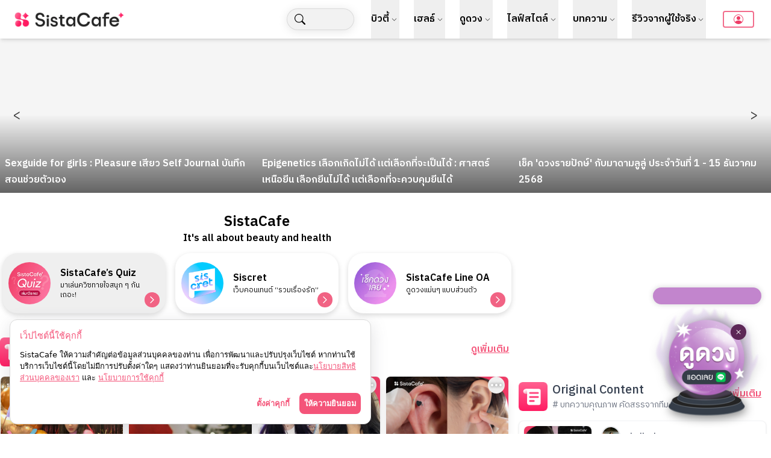

--- FILE ---
content_type: text/x-component
request_url: https://sistacafe.com/summaries/douyin-halloween-makeup-97262?_rsc=1wtp7
body_size: -300
content:
0:["VTPOCSrALHpDZgiwo0sQE",[["children","summaries",["summaries",{"children":[["slug","douyin-halloween-makeup-97262","d"],{"children":["__PAGE__",{}]}]}],null,null]]]


--- FILE ---
content_type: text/x-component
request_url: https://sistacafe.com/summaries/ear-piercing-11365?_rsc=1wtp7
body_size: -203
content:
0:["VTPOCSrALHpDZgiwo0sQE",[["children","summaries",["summaries",{"children":[["slug","ear-piercing-11365","d"],{"children":["__PAGE__",{}]}]}],null,null]]]


--- FILE ---
content_type: application/javascript; charset=UTF-8
request_url: https://sistacafe.com/_next/static/chunks/4221-8c9659aa1806706c.js
body_size: 4163
content:
(self.webpackChunk_N_E=self.webpackChunk_N_E||[]).push([[4221,9424],{88190:function(e,t,r){"use strict";r.d(t,{default:function(){return s.a}});var n=r(63470),s=r.n(n)},63470:function(e,t,r){"use strict";Object.defineProperty(t,"__esModule",{value:!0}),Object.defineProperty(t,"default",{enumerable:!0,get:function(){return i}});let n=r(77646);r(80031),r(55288);let s=n._(r(60423));function i(e,t){var r;let n={loading:e=>{let{error:t,isLoading:r,pastDelay:n}=e;return null}};"function"==typeof e&&(n.loader=e);let i={...n,...t};return(0,s.default)({...i,modules:null==(r=i.loadableGenerated)?void 0:r.modules})}("function"==typeof t.default||"object"==typeof t.default&&null!==t.default)&&void 0===t.default.__esModule&&(Object.defineProperty(t.default,"__esModule",{value:!0}),Object.assign(t.default,t),e.exports=t.default)},60423:function(e,t,r){"use strict";Object.defineProperty(t,"__esModule",{value:!0}),Object.defineProperty(t,"default",{enumerable:!0,get:function(){return c}});let n=r(80031),s=r(55288),i=r(87669),a=r(98254);function l(e){return{default:e&&"default"in e?e.default:e}}let o={loader:()=>Promise.resolve(l(()=>null)),loading:null,ssr:!0},c=function(e){let t={...o,...e},r=(0,s.lazy)(()=>t.loader().then(l)),c=t.loading;function u(e){let l=c?(0,n.jsx)(c,{isLoading:!0,pastDelay:!0,error:null}):null,o=t.ssr?(0,n.jsxs)(n.Fragment,{children:["undefined"==typeof window?(0,n.jsx)(a.PreloadCss,{moduleIds:t.modules}):null,(0,n.jsx)(r,{...e})]}):(0,n.jsx)(i.BailoutToCSR,{reason:"next/dynamic",children:(0,n.jsx)(r,{...e})});return(0,n.jsx)(s.Suspense,{fallback:l,children:o})}return u.displayName="LoadableComponent",u}},30134:function(e,t,r){"use strict";var n=r(55288);function s(){return(s=Object.assign||function(e){for(var t=1;t<arguments.length;t++){var r=arguments[t];for(var n in r)Object.prototype.hasOwnProperty.call(r,n)&&(e[n]=r[n])}return e}).apply(this,arguments)}function i(e,t){var r=Object.keys(e);if(Object.getOwnPropertySymbols){var n=Object.getOwnPropertySymbols(e);t&&(n=n.filter(function(t){return Object.getOwnPropertyDescriptor(e,t).enumerable})),r.push.apply(r,n)}return r}function a(e){for(var t=1;t<arguments.length;t++){var r=null!=arguments[t]?arguments[t]:{};t%2?i(Object(r),!0).forEach(function(t){var n;n=r[t],t in e?Object.defineProperty(e,t,{value:n,enumerable:!0,configurable:!0,writable:!0}):e[t]=n}):Object.getOwnPropertyDescriptors?Object.defineProperties(e,Object.getOwnPropertyDescriptors(r)):i(Object(r)).forEach(function(t){Object.defineProperty(e,t,Object.getOwnPropertyDescriptor(r,t))})}return e}class l extends n.Component{constructor(e){let t;super(e),this.reCalculateColumnCount=this.reCalculateColumnCount.bind(this),this.reCalculateColumnCountDebounce=this.reCalculateColumnCountDebounce.bind(this),t=this.props.breakpointCols&&this.props.breakpointCols.default?this.props.breakpointCols.default:parseInt(this.props.breakpointCols)||2,this.state={columnCount:t}}componentDidMount(){this.reCalculateColumnCount(),window&&window.addEventListener("resize",this.reCalculateColumnCountDebounce)}componentDidUpdate(){this.reCalculateColumnCount()}componentWillUnmount(){window&&window.removeEventListener("resize",this.reCalculateColumnCountDebounce)}reCalculateColumnCountDebounce(){if(!window||!window.requestAnimationFrame){this.reCalculateColumnCount();return}window.cancelAnimationFrame&&window.cancelAnimationFrame(this._lastRecalculateAnimationFrame),this._lastRecalculateAnimationFrame=window.requestAnimationFrame(()=>{this.reCalculateColumnCount()})}reCalculateColumnCount(){let e=window&&window.innerWidth||1/0,t=this.props.breakpointCols;"object"!=typeof t&&(t={default:parseInt(t)||2});let r=1/0,n=t.default||2;for(let s in t){let i=parseInt(s);i>0&&e<=i&&i<r&&(r=i,n=t[s])}n=Math.max(1,parseInt(n)||1),this.state.columnCount!==n&&this.setState({columnCount:n})}itemsInColumns(){let e=this.state.columnCount,t=Array(e),r=n.Children.toArray(this.props.children);for(let n=0;n<r.length;n++){let s=n%e;t[s]||(t[s]=[]),t[s].push(r[n])}return t}renderColumns(){let{column:e,columnAttrs:t={},columnClassName:r}=this.props,i=this.itemsInColumns(),l=`${100/i.length}%`,o=r;o&&"string"!=typeof o&&(this.logDeprecated('The property "columnClassName" requires a string'),void 0===o&&(o="my-masonry-grid_column"));let c=a(a(a({},e),t),{},{style:a(a({},t.style),{},{width:l}),className:o});return i.map((e,t)=>n.createElement("div",s({},c,{key:t}),e))}logDeprecated(e){console.error("[Masonry]",e)}render(){let e=this.props,{children:t,breakpointCols:r,columnClassName:i,columnAttrs:a,column:l,className:o}=e,c=function(e,t){if(null==e)return{};var r,n,s=function(e,t){if(null==e)return{};var r,n,s={},i=Object.keys(e);for(n=0;n<i.length;n++)r=i[n],t.indexOf(r)>=0||(s[r]=e[r]);return s}(e,t);if(Object.getOwnPropertySymbols){var i=Object.getOwnPropertySymbols(e);for(n=0;n<i.length;n++)r=i[n],!(t.indexOf(r)>=0)&&Object.prototype.propertyIsEnumerable.call(e,r)&&(s[r]=e[r])}return s}(e,["children","breakpointCols","columnClassName","columnAttrs","column","className"]),u=o;return"string"!=typeof o&&(this.logDeprecated('The property "className" requires a string'),void 0===o&&(u="my-masonry-grid")),n.createElement("div",s({},c,{className:u}),this.renderColumns())}}l.defaultProps={breakpointCols:void 0,className:void 0,columnClassName:void 0,children:void 0,columnAttrs:void 0,column:void 0},t.Z=l},22391:function(e,t,r){"use strict";r.d(t,{$:function(){return g},Z:function(){return v}});var n=r(80031),s=r(34361),i=r(74125),a=r(27168),l=r(13930),o=r(65055),c=r(9664),u=r(14389),d=r(38983),m=r(26027),p=r(30134),f=r(75411),h=r.n(f);function v(e){let{data:t,isMe:r,breakpointColumns:s,onClick:i}=e;return(0,n.jsx)("div",{className:"overflow-hidden w-full whitespace-nowrap",children:(0,n.jsx)(c.M,{children:(0,n.jsx)(u.E.div,{initial:{opacity:0,y:-10},animate:{opacity:1,y:0},exit:{opacity:0,y:-10},transition:{duration:.2},style:{marginTop:"-1px"},children:(0,n.jsxs)(p.Z,{breakpointCols:s,className:"flex w-auto",columnClassName:"pl-2 px-1 md:px-0 md:pr-2 bg-clip-padding",children:[(0,n.jsx)("div",{className:"review-stack",onClick:()=>{i&&i()}}),t.map((e,t)=>(0,n.jsx)(g,{data:{...e,menu:{isMe:r||!1}},keyEle:e.id},"review".concat(t)))]})})})})}let g=e=>{var t,r,c,u,p;let{keyEle:f,data:v}=e,g=(0,o.Rg)({pics:String(v.pic_info)});return(0,n.jsxs)("div",{className:"shadow-lg rounded-lg relative hover:brightness-90 duration-200 ease-in-out mt-1 mb-4 border-[1px] border-solid border-[#f2f2f2]"+((null===(t=v.menu)||void 0===t?void 0:t.isMe)?" mb-5":""),children:[(0,n.jsxs)("div",{className:"w-full relative",id:"review_page_id_"+f,children:[(0,n.jsx)(s.D,{rv_id:null!==(u=v.rv_id)&&void 0!==u?u:"",isMe:null!==(r=v.menu)&&void 0!==r&&!!r.isMe,processStatus:v.process}),(0,n.jsxs)(m.default,{href:"/reviews/"+v.slug,className:"bg-white z-10 hover",children:[(0,n.jsxs)("div",{className:"relative overflow-hidden rounded-md",children:[(0,n.jsx)("p",{className:"view-icon-invert text-[10px] font-medium text-white absolute right-1 bottom-1 bg-gray-950/60 px-1 py-[2px] rounded",children:(0,a.O_)(null!==(p=v.stats_view_reach)&&void 0!==p?p:0,0)}),g.length>=1?(0,n.jsx)(d.default,{className:"w-full h-auto rounded-[5px] shadow max-h-[280px] min-h-[280px] object-cover",width:"100",height:"100",src:(0,l.B$)(g[0]+"&w=250"),alt:""}):(0,n.jsx)("div",{className:"w-full max-h-[280px] min-h-[280px] rounded-[5px] object-cover aspect-square flex justify-center items-center img bg-gray-50",children:"ไม่สามารถโหลดรูป"}),(0,n.jsx)("div",{className:"absolute bottom-2 left-2 z-20",children:g.length>2&&(0,n.jsx)("div",{className:"w-full grid grid-cols-4 gap-2 mt-2 block relative",children:g.map((e,t)=>0!=t?(0,n.jsx)(d.default,{className:"w-full h-auto rounded-[8px] shadow aspect-square object-cover border-2 border-solid border-white",width:"150",height:"150",src:(0,l.B$)(e+"&w=250"),alt:""},"review-pic-thumbnail-"+t):void 0)})}),g.length>2&&(0,n.jsx)("div",{className:h().gradientBlackBg+" absolute radial-bg -bottom-[4rem] -left-[5rem] z-10 rounded-lg"})]}),(0,n.jsxs)("div",{className:"w-full p-2",children:[(0,n.jsx)("strong",{className:h().titleCard,children:(0,n.jsx)("span",{children:v.title})}),(0,n.jsx)("div",{className:"flex flex-row items-center relative",children:(0,n.jsxs)("div",{className:"flex items-center mt-1",children:[(0,n.jsx)("img",{src:(0,l.B$)((0,l.iJ)("".concat(v.user_pic))+"&w=48&q=90"),className:"w-7 h-7 rounded-full border-2 shadow-sm inline-block align-top object-cover bg-gray-200 aspect-square",alt:""}),v.is_verified&&(0,n.jsx)("div",{className:"absolute w-[10px] h-[10px] mr-1 top-[22px] left-5",children:(0,n.jsx)(d.default,{fill:!0,src:"https://sistacafe-assets.sgp1.cdn.digitaloceanspaces.com/sistacafe-assets/upload/icons/verified-badge-logo.svg",alt:"",className:"relative"})}),(0,n.jsx)("div",{className:"w-[95px] md:w-[130px] lg:w-[100px] inline-block px-2 h-full flex overflow-hidden",children:(0,n.jsx)("p",{className:h().userDisplayName+" text-xs text-gray-500 font-medium block whitespace-nowrap",children:v.display_name})}),(0,n.jsx)("div",{className:"absolute right-2 bottom-1 overflow-hidden text-gray-500",children:v.published_at?(0,n.jsx)("p",{className:"pb-[3px] text-[10px]",children:(0,a.GY)(new Date(v.published_at))}):""})]})})]})]})]},"review_page"+f),(null===(c=v.menu)||void 0===c?void 0:c.isMe)&&v.process?(0,n.jsx)("div",{className:"absolute top-1 left-2",children:(0,n.jsx)(i.GetProcessStatus,{process:v.process})}):""]},f)}},69424:function(e,t,r){"use strict";r.r(t);var n=r(80031),s=r(94031),i=r(55288);t.default=e=>{let{idEle:t,pageType:r,summariesList:a,reviewList:l}=e;(0,i.useEffect)(()=>{o()},[l]);let o=async()=>{if("summaries"==r){if(a){let e=[];try{for(let t of a)e.push(String(t.con_id));(0,s.i)(t,r,e.join(","))}catch(t){console.error("Error::"+JSON.stringify(t),JSON.stringify(e.join(",")))}}}else if("reviews"==r&&l){let e=[];try{for(let t of l)e.push(String(t.rv_id));(0,s.i)(t,r,e.join(","))}catch(t){console.error("Error::"+JSON.stringify(t),JSON.stringify(e.join(",")))}}};return(0,n.jsx)("div",{})}},94221:function(e,t,r){"use strict";var n=r(80031),s=r(55288),i=r(22391);let a=(0,r(88190).default)(()=>Promise.resolve().then(r.bind(r,69424)),{loadableGenerated:{webpack:()=>[69424]},ssr:!1});t.default=e=>{let{initialData:t,limit:r,by:l,noObserver:o}=e,[c,u]=(0,s.useState)(t),[d,m]=(0,s.useState)(2),[p,f]=(0,s.useState)(t.length>=r),[h,v]=(0,s.useState)(t),g=(0,s.useRef)(null),y=(0,s.useRef)(!1),b=(0,s.useRef)(d),x=(0,s.useRef)(c);(0,s.useEffect)(()=>{b.current=d,x.current=c},[d,c]);let w=async()=>{let e=new URLSearchParams("");if(e.append("by",l),e.append("limit",r.toString()),e.append("skip",b.current.toString()),!y.current&&p){y.current=!0;try{let t=await fetch("https://apiv2.sistacafe.com/api/search/reviews?"+e.toString(),{next:{revalidate:50},cache:"no-cache"}),n=await t.json();v(n.data.result),console.log(n.data.result),n.data.result.length<r&&f(!1),m(e=>e+1),u([...x.current,...n.data.result])}catch(e){console.error("Error fetching reviews:",e)}finally{y.current=!1}}};return(0,s.useEffect)(()=>{let e=new IntersectionObserver(e=>{let[t]=e;t.isIntersecting&&w()},{threshold:1});return g.current&&e.observe(g.current),()=>{g.current&&e.unobserve(g.current)}},[p]),(0,n.jsxs)("div",{children:[(0,n.jsx)(a,{idEle:"page_summaries",pageType:"reviews",reviewList:h}),(0,n.jsx)("div",{className:"reviews-grid",children:(0,n.jsx)("div",{className:"masonary pr-2 mt-4",children:(0,n.jsx)(i.Z,{data:c,breakpointColumns:{default:4,1100:3,700:2,500:2}})})}),!o&&(0,n.jsx)("div",{ref:g,className:"w-full block pagination py-4 text-center mt-4",children:p?(0,n.jsx)("div",{className:"text-gray-500",children:"กำลังโหลด..."}):(0,n.jsx)("div",{className:"text-gray-500",children:"ไม่มีข้อมูลเพิ่มเติม"})})]})}},94031:function(e,t,r){"use strict";async function n(e,t,r){return fetch("https://apiv2.sistacafe.com/api/analytics/feed/"+t+"?list="+r+"&v="+new Date().getTime(),{method:"GET",cache:"no-cache"}).then(async()=>{})}async function s(e,t){return fetch("https://apiv2.sistacafe.com/api/analytics/page/"+e+"?id="+t+"&v="+new Date().getTime(),{method:"GET",cache:"no-cache"}).then(async()=>{})}r.d(t,{E:function(){return s},i:function(){return n}})},75411:function(e){e.exports={titleCard:"masonryGrid_titleCard__CpFMI",gradientBlackBg:"masonryGrid_gradientBlackBg__C3dM6",titleDescription:"masonryGrid_titleDescription__jL1mO",userDisplayName:"masonryGrid_userDisplayName__g7omy",gradientBlur:"masonryGrid_gradientBlur__11Hts","my-masonry-grid":"masonryGrid_my-masonry-grid__m8jl9","my-masonry-grid_column":"masonryGrid_my-masonry-grid_column__3_jR2"}}}]);

--- FILE ---
content_type: text/x-component
request_url: https://sistacafe.com/original-content?_rsc=1wtp7
body_size: -386
content:
0:["VTPOCSrALHpDZgiwo0sQE",[["children","original-content",["original-content",{"children":["__PAGE__",{}]}],null,null]]]


--- FILE ---
content_type: application/javascript; charset=UTF-8
request_url: https://sistacafe.com/_next/static/chunks/main-app-0ca9820dc948356d.js
body_size: -247
content:
(self.webpackChunk_N_E=self.webpackChunk_N_E||[]).push([[1744],{58567:function(e,n,t){Promise.resolve().then(t.t.bind(t,20293,23)),Promise.resolve().then(t.t.bind(t,72571,23)),Promise.resolve().then(t.t.bind(t,36788,23)),Promise.resolve().then(t.t.bind(t,24195,23)),Promise.resolve().then(t.t.bind(t,6664,23)),Promise.resolve().then(t.t.bind(t,2967,23))}},function(e){var n=function(n){return e(e.s=n)};e.O(0,[5581,7297],function(){return n(47112),n(58567)}),_N_E=e.O()}]);

--- FILE ---
content_type: text/x-component
request_url: https://sistacafe.com/rules/cookies?_rsc=1wtp7
body_size: -282
content:
0:["VTPOCSrALHpDZgiwo0sQE",[["children","rules",["rules",{"children":["cookies",{"children":["__PAGE__",{}]}]}],null,null]]]


--- FILE ---
content_type: application/javascript; charset=UTF-8
request_url: https://sistacafe.com/_next/static/chunks/9410-cfd20998ad50a96c.js
body_size: 59940
content:
(self.webpackChunk_N_E=self.webpackChunk_N_E||[]).push([[9410],{2260:function(e){function t(e,t=100,r={}){let n,o,a,l,i;if("function"!=typeof e)throw TypeError(`Expected the first parameter to be a function, got \`${typeof e}\`.`);if(t<0)throw RangeError("`wait` must not be negative.");let{immediate:s}="boolean"==typeof r?{immediate:r}:r;function d(){let r=Date.now()-l;if(r<t&&r>=0)a=setTimeout(d,t-r);else if(a=void 0,!s){let t=n,r=o;n=void 0,o=void 0,i=e.apply(t,r)}}let c=function(...r){if(n&&this!==n)throw Error("Debounced method called with different contexts.");n=this,o=r,l=Date.now();let c=s&&!a;if(a||(a=setTimeout(d,t)),c){let t=n,r=o;n=void 0,o=void 0,i=e.apply(t,r)}return i};return c.clear=()=>{a&&(clearTimeout(a),a=void 0)},c.flush=()=>{if(!a)return;let t=n,r=o;n=void 0,o=void 0,i=e.apply(t,r),clearTimeout(a),a=void 0},c}e.exports.debounce=t,e.exports=t},34522:function(e,t,r){"use strict";r.d(t,{KW:function(){return R},Wq:function(){return T},ht:function(){return C}});var n='input:not([inert]),select:not([inert]),textarea:not([inert]),a[href]:not([inert]),button:not([inert]),[tabindex]:not(slot):not([inert]),audio[controls]:not([inert]),video[controls]:not([inert]),[contenteditable]:not([contenteditable="false"]):not([inert]),details>summary:first-of-type:not([inert]),details:not([inert])',o="undefined"==typeof Element,a=o?function(){}:Element.prototype.matches||Element.prototype.msMatchesSelector||Element.prototype.webkitMatchesSelector,l=!o&&Element.prototype.getRootNode?function(e){var t;return null==e?void 0:null===(t=e.getRootNode)||void 0===t?void 0:t.call(e)}:function(e){return null==e?void 0:e.ownerDocument},i=function e(t,r){void 0===r&&(r=!0);var n,o=null==t?void 0:null===(n=t.getAttribute)||void 0===n?void 0:n.call(t,"inert");return""===o||"true"===o||r&&t&&e(t.parentNode)},s=function(e){var t,r=null==e?void 0:null===(t=e.getAttribute)||void 0===t?void 0:t.call(e,"contenteditable");return""===r||"true"===r},d=function(e,t,r){if(i(e))return[];var o=Array.prototype.slice.apply(e.querySelectorAll(n));return t&&a.call(e,n)&&o.unshift(e),o=o.filter(r)},c=function e(t,r,o){for(var l=[],s=Array.from(t);s.length;){var d=s.shift();if(!i(d,!1)){if("SLOT"===d.tagName){var c=d.assignedElements(),u=e(c.length?c:d.children,!0,o);o.flatten?l.push.apply(l,u):l.push({scopeParent:d,candidates:u})}else{a.call(d,n)&&o.filter(d)&&(r||!t.includes(d))&&l.push(d);var f=d.shadowRoot||"function"==typeof o.getShadowRoot&&o.getShadowRoot(d),g=!i(f,!1)&&(!o.shadowRootFilter||o.shadowRootFilter(d));if(f&&g){var b=e(!0===f?d.children:f.children,!0,o);o.flatten?l.push.apply(l,b):l.push({scopeParent:d,candidates:b})}else s.unshift.apply(s,d.children)}}}return l},u=function(e){return!isNaN(parseInt(e.getAttribute("tabindex"),10))},f=function(e){if(!e)throw Error("No node provided");return e.tabIndex<0&&(/^(AUDIO|VIDEO|DETAILS)$/.test(e.tagName)||s(e))&&!u(e)?0:e.tabIndex},g=function(e,t){var r=f(e);return r<0&&t&&!u(e)?0:r},b=function(e,t){return e.tabIndex===t.tabIndex?e.documentOrder-t.documentOrder:e.tabIndex-t.tabIndex},p=function(e){return"INPUT"===e.tagName},h=function(e,t){for(var r=0;r<e.length;r++)if(e[r].checked&&e[r].form===t)return e[r]},m=function(e){if(!e.name)return!0;var t,r=e.form||l(e),n=function(e){return r.querySelectorAll('input[type="radio"][name="'+e+'"]')};if("undefined"!=typeof window&&void 0!==window.CSS&&"function"==typeof window.CSS.escape)t=n(window.CSS.escape(e.name));else try{t=n(e.name)}catch(e){return console.error("Looks like you have a radio button with a name attribute containing invalid CSS selector characters and need the CSS.escape polyfill: %s",e.message),!1}var o=h(t,e.form);return!o||o===e},y=function(e){var t,r,n,o,a,i,s,d=e&&l(e),c=null===(t=d)||void 0===t?void 0:t.host,u=!1;if(d&&d!==e)for(u=!!(null!==(r=c)&&void 0!==r&&null!==(n=r.ownerDocument)&&void 0!==n&&n.contains(c)||null!=e&&null!==(o=e.ownerDocument)&&void 0!==o&&o.contains(e));!u&&c;)u=!!(null!==(i=c=null===(a=d=l(c))||void 0===a?void 0:a.host)&&void 0!==i&&null!==(s=i.ownerDocument)&&void 0!==s&&s.contains(c));return u},x=function(e){var t=e.getBoundingClientRect(),r=t.width,n=t.height;return 0===r&&0===n},v=function(e,t){var r=t.displayCheck,n=t.getShadowRoot;if("hidden"===getComputedStyle(e).visibility)return!0;var o=a.call(e,"details>summary:first-of-type")?e.parentElement:e;if(a.call(o,"details:not([open]) *"))return!0;if(r&&"full"!==r&&"legacy-full"!==r){if("non-zero-area"===r)return x(e)}else{if("function"==typeof n){for(var i=e;e;){var s=e.parentElement,d=l(e);if(s&&!s.shadowRoot&&!0===n(s))return x(e);e=e.assignedSlot?e.assignedSlot:s||d===e.ownerDocument?s:d.host}e=i}if(y(e))return!e.getClientRects().length;if("legacy-full"!==r)return!0}return!1},w=function(e){if(/^(INPUT|BUTTON|SELECT|TEXTAREA)$/.test(e.tagName))for(var t=e.parentElement;t;){if("FIELDSET"===t.tagName&&t.disabled){for(var r=0;r<t.children.length;r++){var n=t.children.item(r);if("LEGEND"===n.tagName)return!!a.call(t,"fieldset[disabled] *")||!n.contains(e)}return!0}t=t.parentElement}return!1},k=function(e,t){return!(t.disabled||i(t)||p(t)&&"hidden"===t.type||v(t,e)||"DETAILS"===t.tagName&&Array.prototype.slice.apply(t.children).some(function(e){return"SUMMARY"===e.tagName})||w(t))},j=function(e,t){var r;return!(p(r=t)&&"radio"===r.type&&!m(r)||0>f(t))&&!!k(e,t)},N=function(e){var t=parseInt(e.getAttribute("tabindex"),10);return!!isNaN(t)||t>=0},E=function e(t){var r=[],n=[];return t.forEach(function(t,o){var a=!!t.scopeParent,l=a?t.scopeParent:t,i=g(l,a),s=a?e(t.candidates):l;0===i?a?r.push.apply(r,s):r.push(l):n.push({documentOrder:o,tabIndex:i,item:t,isScope:a,content:s})}),n.sort(b).reduce(function(e,t){return t.isScope?e.push.apply(e,t.content):e.push(t.content),e},[]).concat(r)},C=function(e,t){return E((t=t||{}).getShadowRoot?c([e],t.includeContainer,{filter:j.bind(null,t),flatten:!1,getShadowRoot:t.getShadowRoot,shadowRootFilter:N}):d(e,t.includeContainer,j.bind(null,t)))},R=function(e,t){return(t=t||{}).getShadowRoot?c([e],t.includeContainer,{filter:k.bind(null,t),flatten:!0,getShadowRoot:t.getShadowRoot}):d(e,t.includeContainer,k.bind(null,t))},T=function(e,t){if(t=t||{},!e)throw Error("No node provided");return!1!==a.call(e,n)&&j(t,e)}},14573:function(e,t){var r;!function(){"use strict";var n={}.hasOwnProperty;function o(){for(var e="",t=0;t<arguments.length;t++){var r=arguments[t];r&&(e=a(e,function(e){if("string"==typeof e||"number"==typeof e)return e;if("object"!=typeof e)return"";if(Array.isArray(e))return o.apply(null,e);if(e.toString!==Object.prototype.toString&&!e.toString.toString().includes("[native code]"))return e.toString();var t="";for(var r in e)n.call(e,r)&&e[r]&&(t=a(t,r));return t}(r)))}return e}function a(e,t){return t?e?e+" "+t:e+t:e}e.exports?(o.default=o,e.exports=o):void 0!==(r=(function(){return o}).apply(t,[]))&&(e.exports=r)}()},78344:function(e,t,r){"use strict";r.d(t,{x7:function(){return A},X5:function(){return D},Me:function(){return S},oo:function(){return W},US:function(){return M},RR:function(){return P},Cp:function(){return z},Qo:function(){return F},dr:function(){return B},cv:function(){return I},Jv:function(){return R},uY:function(){return L},dp:function(){return O}});var n=r(71022);function o(e,t,r){let o,{reference:a,floating:l}=e,i=(0,n.Qq)(t),s=(0,n.Wh)(t),d=(0,n.I4)(s),c=(0,n.k3)(t),u="y"===i,f=a.x+a.width/2-l.width/2,g=a.y+a.height/2-l.height/2,b=a[d]/2-l[d]/2;switch(c){case"top":o={x:f,y:a.y-l.height};break;case"bottom":o={x:f,y:a.y+a.height};break;case"right":o={x:a.x+a.width,y:g};break;case"left":o={x:a.x-l.width,y:g};break;default:o={x:a.x,y:a.y}}switch((0,n.hp)(t)){case"start":o[s]-=b*(r&&u?-1:1);break;case"end":o[s]+=b*(r&&u?-1:1)}return o}let a=async(e,t,r)=>{let{placement:n="bottom",strategy:a="absolute",middleware:l=[],platform:i}=r,s=l.filter(Boolean),d=await (null==i.isRTL?void 0:i.isRTL(t)),c=await i.getElementRects({reference:e,floating:t,strategy:a}),{x:u,y:f}=o(c,n,d),g=n,b={},p=0;for(let r=0;r<s.length;r++){let{name:l,fn:h}=s[r],{x:m,y:y,data:x,reset:v}=await h({x:u,y:f,initialPlacement:n,placement:g,strategy:a,middlewareData:b,rects:c,platform:i,elements:{reference:e,floating:t}});u=null!=m?m:u,f=null!=y?y:f,b={...b,[l]:{...b[l],...x}},v&&p<=50&&(p++,"object"==typeof v&&(v.placement&&(g=v.placement),v.rects&&(c=!0===v.rects?await i.getElementRects({reference:e,floating:t,strategy:a}):v.rects),{x:u,y:f}=o(c,g,d)),r=-1)}return{x:u,y:f,placement:g,strategy:a,middlewareData:b}};async function l(e,t){var r;void 0===t&&(t={});let{x:o,y:a,platform:l,rects:i,elements:s,strategy:d}=e,{boundary:c="clippingAncestors",rootBoundary:u="viewport",elementContext:f="floating",altBoundary:g=!1,padding:b=0}=(0,n.ku)(t,e),p=(0,n.yd)(b),h=s[g?"floating"===f?"reference":"floating":f],m=(0,n.JB)(await l.getClippingRect({element:null==(r=await (null==l.isElement?void 0:l.isElement(h)))||r?h:h.contextElement||await (null==l.getDocumentElement?void 0:l.getDocumentElement(s.floating)),boundary:c,rootBoundary:u,strategy:d})),y="floating"===f?{x:o,y:a,width:i.floating.width,height:i.floating.height}:i.reference,x=await (null==l.getOffsetParent?void 0:l.getOffsetParent(s.floating)),v=await (null==l.isElement?void 0:l.isElement(x))&&await (null==l.getScale?void 0:l.getScale(x))||{x:1,y:1},w=(0,n.JB)(l.convertOffsetParentRelativeRectToViewportRelativeRect?await l.convertOffsetParentRelativeRectToViewportRelativeRect({elements:s,rect:y,offsetParent:x,strategy:d}):y);return{top:(m.top-w.top+p.top)/v.y,bottom:(w.bottom-m.bottom+p.bottom)/v.y,left:(m.left-w.left+p.left)/v.x,right:(w.right-m.right+p.right)/v.x}}function i(e,t){return{top:e.top-t.height,right:e.right-t.width,bottom:e.bottom-t.height,left:e.left-t.width}}function s(e){return n.mA.some(t=>e[t]>=0)}function d(e){let t=(0,n.VV)(...e.map(e=>e.left)),r=(0,n.VV)(...e.map(e=>e.top));return{x:t,y:r,width:(0,n.Fp)(...e.map(e=>e.right))-t,height:(0,n.Fp)(...e.map(e=>e.bottom))-r}}let c=new Set(["left","top"]);async function u(e,t){let{placement:r,platform:o,elements:a}=e,l=await (null==o.isRTL?void 0:o.isRTL(a.floating)),i=(0,n.k3)(r),s=(0,n.hp)(r),d="y"===(0,n.Qq)(r),u=c.has(i)?-1:1,f=l&&d?-1:1,g=(0,n.ku)(t,e),{mainAxis:b,crossAxis:p,alignmentAxis:h}="number"==typeof g?{mainAxis:g,crossAxis:0,alignmentAxis:null}:{mainAxis:g.mainAxis||0,crossAxis:g.crossAxis||0,alignmentAxis:g.alignmentAxis};return s&&"number"==typeof h&&(p="end"===s?-1*h:h),d?{x:p*f,y:b*u}:{x:b*u,y:p*f}}var f=r(56049);function g(e){let t=(0,f.Dx)(e),r=parseFloat(t.width)||0,o=parseFloat(t.height)||0,a=(0,f.Re)(e),l=a?e.offsetWidth:r,i=a?e.offsetHeight:o,s=(0,n.NM)(r)!==l||(0,n.NM)(o)!==i;return s&&(r=l,o=i),{width:r,height:o,$:s}}function b(e){return(0,f.kK)(e)?e:e.contextElement}function p(e){let t=b(e);if(!(0,f.Re)(t))return(0,n.ze)(1);let r=t.getBoundingClientRect(),{width:o,height:a,$:l}=g(t),i=(l?(0,n.NM)(r.width):r.width)/o,s=(l?(0,n.NM)(r.height):r.height)/a;return i&&Number.isFinite(i)||(i=1),s&&Number.isFinite(s)||(s=1),{x:i,y:s}}let h=(0,n.ze)(0);function m(e){let t=(0,f.Jj)(e);return(0,f.Pf)()&&t.visualViewport?{x:t.visualViewport.offsetLeft,y:t.visualViewport.offsetTop}:h}function y(e,t,r,o){var a;void 0===t&&(t=!1),void 0===r&&(r=!1);let l=e.getBoundingClientRect(),i=b(e),s=(0,n.ze)(1);t&&(o?(0,f.kK)(o)&&(s=p(o)):s=p(e));let d=(void 0===(a=r)&&(a=!1),o&&(!a||o===(0,f.Jj)(i))&&a)?m(i):(0,n.ze)(0),c=(l.left+d.x)/s.x,u=(l.top+d.y)/s.y,g=l.width/s.x,h=l.height/s.y;if(i){let e=(0,f.Jj)(i),t=o&&(0,f.kK)(o)?(0,f.Jj)(o):o,r=e,n=(0,f.wK)(r);for(;n&&o&&t!==r;){let e=p(n),t=n.getBoundingClientRect(),o=(0,f.Dx)(n),a=t.left+(n.clientLeft+parseFloat(o.paddingLeft))*e.x,l=t.top+(n.clientTop+parseFloat(o.paddingTop))*e.y;c*=e.x,u*=e.y,g*=e.x,h*=e.y,c+=a,u+=l,r=(0,f.Jj)(n),n=(0,f.wK)(r)}}return(0,n.JB)({width:g,height:h,x:c,y:u})}function x(e,t){let r=(0,f.Lw)(e).scrollLeft;return t?t.left+r:y((0,f.tF)(e)).left+r}function v(e,t,r){void 0===r&&(r=!1);let n=e.getBoundingClientRect();return{x:n.left+t.scrollLeft-(r?0:x(e,n)),y:n.top+t.scrollTop}}let w=new Set(["absolute","fixed"]);function k(e,t,r){let o;if("viewport"===t)o=function(e,t){let r=(0,f.Jj)(e),n=(0,f.tF)(e),o=r.visualViewport,a=n.clientWidth,l=n.clientHeight,i=0,s=0;if(o){a=o.width,l=o.height;let e=(0,f.Pf)();(!e||e&&"fixed"===t)&&(i=o.offsetLeft,s=o.offsetTop)}return{width:a,height:l,x:i,y:s}}(e,r);else if("document"===t)o=function(e){let t=(0,f.tF)(e),r=(0,f.Lw)(e),o=e.ownerDocument.body,a=(0,n.Fp)(t.scrollWidth,t.clientWidth,o.scrollWidth,o.clientWidth),l=(0,n.Fp)(t.scrollHeight,t.clientHeight,o.scrollHeight,o.clientHeight),i=-r.scrollLeft+x(e),s=-r.scrollTop;return"rtl"===(0,f.Dx)(o).direction&&(i+=(0,n.Fp)(t.clientWidth,o.clientWidth)-a),{width:a,height:l,x:i,y:s}}((0,f.tF)(e));else if((0,f.kK)(t))o=function(e,t){let r=y(e,!0,"fixed"===t),o=r.top+e.clientTop,a=r.left+e.clientLeft,l=(0,f.Re)(e)?p(e):(0,n.ze)(1),i=e.clientWidth*l.x;return{width:i,height:e.clientHeight*l.y,x:a*l.x,y:o*l.y}}(t,r);else{let r=m(e);o={x:t.x-r.x,y:t.y-r.y,width:t.width,height:t.height}}return(0,n.JB)(o)}function j(e){return"static"===(0,f.Dx)(e).position}function N(e,t){if(!(0,f.Re)(e)||"fixed"===(0,f.Dx)(e).position)return null;if(t)return t(e);let r=e.offsetParent;return(0,f.tF)(e)===r&&(r=r.ownerDocument.body),r}function E(e,t){let r=(0,f.Jj)(e);if((0,f.tR)(e))return r;if(!(0,f.Re)(e)){let t=(0,f.Ow)(e);for(;t&&!(0,f.Py)(t);){if((0,f.kK)(t)&&!j(t))return t;t=(0,f.Ow)(t)}return r}let n=N(e,t);for(;n&&(0,f.Ze)(n)&&j(n);)n=N(n,t);return n&&(0,f.Py)(n)&&j(n)&&!(0,f.hT)(n)?r:n||(0,f.gQ)(e)||r}let C=async function(e){let t=this.getOffsetParent||E,r=this.getDimensions,o=await r(e.floating);return{reference:function(e,t,r){let o=(0,f.Re)(t),a=(0,f.tF)(t),l="fixed"===r,i=y(e,!0,l,t),s={scrollLeft:0,scrollTop:0},d=(0,n.ze)(0);if(o||!o&&!l){if(("body"!==(0,f.wk)(t)||(0,f.ao)(a))&&(s=(0,f.Lw)(t)),o){let e=y(t,!0,l,t);d.x=e.x+t.clientLeft,d.y=e.y+t.clientTop}else a&&(d.x=x(a))}l&&!o&&a&&(d.x=x(a));let c=!a||o||l?(0,n.ze)(0):v(a,s);return{x:i.left+s.scrollLeft-d.x-c.x,y:i.top+s.scrollTop-d.y-c.y,width:i.width,height:i.height}}(e.reference,await t(e.floating),e.strategy),floating:{x:0,y:0,width:o.width,height:o.height}}},R={convertOffsetParentRelativeRectToViewportRelativeRect:function(e){let{elements:t,rect:r,offsetParent:o,strategy:a}=e,l="fixed"===a,i=(0,f.tF)(o),s=!!t&&(0,f.tR)(t.floating);if(o===i||s&&l)return r;let d={scrollLeft:0,scrollTop:0},c=(0,n.ze)(1),u=(0,n.ze)(0),g=(0,f.Re)(o);if((g||!g&&!l)&&(("body"!==(0,f.wk)(o)||(0,f.ao)(i))&&(d=(0,f.Lw)(o)),(0,f.Re)(o))){let e=y(o);c=p(o),u.x=e.x+o.clientLeft,u.y=e.y+o.clientTop}let b=!i||g||l?(0,n.ze)(0):v(i,d,!0);return{width:r.width*c.x,height:r.height*c.y,x:r.x*c.x-d.scrollLeft*c.x+u.x+b.x,y:r.y*c.y-d.scrollTop*c.y+u.y+b.y}},getDocumentElement:f.tF,getClippingRect:function(e){let{element:t,boundary:r,rootBoundary:o,strategy:a}=e,l=[..."clippingAncestors"===r?(0,f.tR)(t)?[]:function(e,t){let r=t.get(e);if(r)return r;let n=(0,f.Kx)(e,[],!1).filter(e=>(0,f.kK)(e)&&"body"!==(0,f.wk)(e)),o=null,a="fixed"===(0,f.Dx)(e).position,l=a?(0,f.Ow)(e):e;for(;(0,f.kK)(l)&&!(0,f.Py)(l);){let t=(0,f.Dx)(l),r=(0,f.hT)(l);r||"fixed"!==t.position||(o=null),(a?!r&&!o:!r&&"static"===t.position&&!!o&&w.has(o.position)||(0,f.ao)(l)&&!r&&function e(t,r){let n=(0,f.Ow)(t);return!(n===r||!(0,f.kK)(n)||(0,f.Py)(n))&&("fixed"===(0,f.Dx)(n).position||e(n,r))}(e,l))?n=n.filter(e=>e!==l):o=t,l=(0,f.Ow)(l)}return t.set(e,n),n}(t,this._c):[].concat(r),o],i=l[0],s=l.reduce((e,r)=>{let o=k(t,r,a);return e.top=(0,n.Fp)(o.top,e.top),e.right=(0,n.VV)(o.right,e.right),e.bottom=(0,n.VV)(o.bottom,e.bottom),e.left=(0,n.Fp)(o.left,e.left),e},k(t,i,a));return{width:s.right-s.left,height:s.bottom-s.top,x:s.left,y:s.top}},getOffsetParent:E,getElementRects:C,getClientRects:function(e){return Array.from(e.getClientRects())},getDimensions:function(e){let{width:t,height:r}=g(e);return{width:t,height:r}},getScale:p,isElement:f.kK,isRTL:function(e){return"rtl"===(0,f.Dx)(e).direction}};function T(e,t){return e.x===t.x&&e.y===t.y&&e.width===t.width&&e.height===t.height}function S(e,t,r,o){let a;void 0===o&&(o={});let{ancestorScroll:l=!0,ancestorResize:i=!0,elementResize:s="function"==typeof ResizeObserver,layoutShift:d="function"==typeof IntersectionObserver,animationFrame:c=!1}=o,u=b(e),g=l||i?[...u?(0,f.Kx)(u):[],...(0,f.Kx)(t)]:[];g.forEach(e=>{l&&e.addEventListener("scroll",r,{passive:!0}),i&&e.addEventListener("resize",r)});let p=u&&d?function(e,t){let r,o=null,a=(0,f.tF)(e);function l(){var e;clearTimeout(r),null==(e=o)||e.disconnect(),o=null}return!function i(s,d){void 0===s&&(s=!1),void 0===d&&(d=1),l();let c=e.getBoundingClientRect(),{left:u,top:f,width:g,height:b}=c;if(s||t(),!g||!b)return;let p=(0,n.GW)(f),h=(0,n.GW)(a.clientWidth-(u+g)),m={rootMargin:-p+"px "+-h+"px "+-(0,n.GW)(a.clientHeight-(f+b))+"px "+-(0,n.GW)(u)+"px",threshold:(0,n.Fp)(0,(0,n.VV)(1,d))||1},y=!0;function x(t){let n=t[0].intersectionRatio;if(n!==d){if(!y)return i();n?i(!1,n):r=setTimeout(()=>{i(!1,1e-7)},1e3)}1!==n||T(c,e.getBoundingClientRect())||i(),y=!1}try{o=new IntersectionObserver(x,{...m,root:a.ownerDocument})}catch(e){o=new IntersectionObserver(x,m)}o.observe(e)}(!0),l}(u,r):null,h=-1,m=null;s&&(m=new ResizeObserver(e=>{let[n]=e;n&&n.target===u&&m&&(m.unobserve(t),cancelAnimationFrame(h),h=requestAnimationFrame(()=>{var e;null==(e=m)||e.observe(t)})),r()}),u&&!c&&m.observe(u),m.observe(t));let x=c?y(e):null;return c&&function t(){let n=y(e);x&&!T(x,n)&&r(),x=n,a=requestAnimationFrame(t)}(),r(),()=>{var e;g.forEach(e=>{l&&e.removeEventListener("scroll",r),i&&e.removeEventListener("resize",r)}),null==p||p(),null==(e=m)||e.disconnect(),m=null,c&&cancelAnimationFrame(a)}}let M=l,I=function(e){return void 0===e&&(e=0),{name:"offset",options:e,async fn(t){var r,n;let{x:o,y:a,placement:l,middlewareData:i}=t,s=await u(t,e);return l===(null==(r=i.offset)?void 0:r.placement)&&null!=(n=i.arrow)&&n.alignmentOffset?{}:{x:o+s.x,y:a+s.y,data:{...s,placement:l}}}}},D=function(e){return void 0===e&&(e={}),{name:"autoPlacement",options:e,async fn(t){var r,o,a,i;let{rects:s,middlewareData:d,placement:c,platform:u,elements:f}=t,{crossAxis:g=!1,alignment:b,allowedPlacements:p=n.Ct,autoAlignment:h=!0,...m}=(0,n.ku)(e,t),y=void 0!==b||p===n.Ct?((i=b||null)?[...p.filter(e=>(0,n.hp)(e)===i),...p.filter(e=>(0,n.hp)(e)!==i)]:p.filter(e=>(0,n.k3)(e)===e)).filter(e=>!i||(0,n.hp)(e)===i||!!h&&(0,n.Go)(e)!==e):p,x=await l(t,m),v=(null==(r=d.autoPlacement)?void 0:r.index)||0,w=y[v];if(null==w)return{};let k=(0,n.i8)(w,s,await (null==u.isRTL?void 0:u.isRTL(f.floating)));if(c!==w)return{reset:{placement:y[0]}};let j=[x[(0,n.k3)(w)],x[k[0]],x[k[1]]],N=[...(null==(o=d.autoPlacement)?void 0:o.overflows)||[],{placement:w,overflows:j}],E=y[v+1];if(E)return{data:{index:v+1,overflows:N},reset:{placement:E}};let C=N.map(e=>{let t=(0,n.hp)(e.placement);return[e.placement,t&&g?e.overflows.slice(0,2).reduce((e,t)=>e+t,0):e.overflows[0],e.overflows]}).sort((e,t)=>e[1]-t[1]),R=(null==(a=C.filter(e=>e[2].slice(0,(0,n.hp)(e[0])?2:3).every(e=>e<=0))[0])?void 0:a[0])||C[0][0];return R!==c?{data:{index:v+1,overflows:N},reset:{placement:R}}:{}}}},L=function(e){return void 0===e&&(e={}),{name:"shift",options:e,async fn(t){let{x:r,y:o,placement:a}=t,{mainAxis:i=!0,crossAxis:s=!1,limiter:d={fn:e=>{let{x:t,y:r}=e;return{x:t,y:r}}},...c}=(0,n.ku)(e,t),u={x:r,y:o},f=await l(t,c),g=(0,n.Qq)((0,n.k3)(a)),b=(0,n.Rn)(g),p=u[b],h=u[g];if(i){let e="y"===b?"top":"left",t="y"===b?"bottom":"right",r=p+f[e],o=p-f[t];p=(0,n.uZ)(r,p,o)}if(s){let e="y"===g?"top":"left",t="y"===g?"bottom":"right",r=h+f[e],o=h-f[t];h=(0,n.uZ)(r,h,o)}let m=d.fn({...t,[b]:p,[g]:h});return{...m,data:{x:m.x-r,y:m.y-o,enabled:{[b]:i,[g]:s}}}}}},P=function(e){return void 0===e&&(e={}),{name:"flip",options:e,async fn(t){var r,o,a,i,s;let{placement:d,middlewareData:c,rects:u,initialPlacement:f,platform:g,elements:b}=t,{mainAxis:p=!0,crossAxis:h=!0,fallbackPlacements:m,fallbackStrategy:y="bestFit",fallbackAxisSideDirection:x="none",flipAlignment:v=!0,...w}=(0,n.ku)(e,t);if(null!=(r=c.arrow)&&r.alignmentOffset)return{};let k=(0,n.k3)(d),j=(0,n.Qq)(f),N=(0,n.k3)(f)===f,E=await (null==g.isRTL?void 0:g.isRTL(b.floating)),C=m||(N||!v?[(0,n.pw)(f)]:(0,n.gy)(f)),R="none"!==x;!m&&R&&C.push(...(0,n.KX)(f,v,x,E));let T=[f,...C],S=await l(t,w),M=[],I=(null==(o=c.flip)?void 0:o.overflows)||[];if(p&&M.push(S[k]),h){let e=(0,n.i8)(d,u,E);M.push(S[e[0]],S[e[1]])}if(I=[...I,{placement:d,overflows:M}],!M.every(e=>e<=0)){let e=((null==(a=c.flip)?void 0:a.index)||0)+1,t=T[e];if(t&&(!("alignment"===h&&j!==(0,n.Qq)(t))||I.every(e=>e.overflows[0]>0&&(0,n.Qq)(e.placement)===j)))return{data:{index:e,overflows:I},reset:{placement:t}};let r=null==(i=I.filter(e=>e.overflows[0]<=0).sort((e,t)=>e.overflows[1]-t.overflows[1])[0])?void 0:i.placement;if(!r)switch(y){case"bestFit":{let e=null==(s=I.filter(e=>{if(R){let t=(0,n.Qq)(e.placement);return t===j||"y"===t}return!0}).map(e=>[e.placement,e.overflows.filter(e=>e>0).reduce((e,t)=>e+t,0)]).sort((e,t)=>e[1]-t[1])[0])?void 0:s[0];e&&(r=e);break}case"initialPlacement":r=f}if(d!==r)return{reset:{placement:r}}}return{}}}},O=function(e){return void 0===e&&(e={}),{name:"size",options:e,async fn(t){var r,o;let a,i;let{placement:s,rects:d,platform:c,elements:u}=t,{apply:f=()=>{},...g}=(0,n.ku)(e,t),b=await l(t,g),p=(0,n.k3)(s),h=(0,n.hp)(s),m="y"===(0,n.Qq)(s),{width:y,height:x}=d.floating;"top"===p||"bottom"===p?(a=p,i=h===(await (null==c.isRTL?void 0:c.isRTL(u.floating))?"start":"end")?"left":"right"):(i=p,a="end"===h?"top":"bottom");let v=x-b.top-b.bottom,w=y-b.left-b.right,k=(0,n.VV)(x-b[a],v),j=(0,n.VV)(y-b[i],w),N=!t.middlewareData.shift,E=k,C=j;if(null!=(r=t.middlewareData.shift)&&r.enabled.x&&(C=w),null!=(o=t.middlewareData.shift)&&o.enabled.y&&(E=v),N&&!h){let e=(0,n.Fp)(b.left,0),t=(0,n.Fp)(b.right,0),r=(0,n.Fp)(b.top,0),o=(0,n.Fp)(b.bottom,0);m?C=y-2*(0!==e||0!==t?e+t:(0,n.Fp)(b.left,b.right)):E=x-2*(0!==r||0!==o?r+o:(0,n.Fp)(b.top,b.bottom))}await f({...t,availableWidth:C,availableHeight:E});let R=await c.getDimensions(u.floating);return y!==R.width||x!==R.height?{reset:{rects:!0}}:{}}}},z=function(e){return void 0===e&&(e={}),{name:"hide",options:e,async fn(t){let{rects:r}=t,{strategy:o="referenceHidden",...a}=(0,n.ku)(e,t);switch(o){case"referenceHidden":{let e=i(await l(t,{...a,elementContext:"reference"}),r.reference);return{data:{referenceHiddenOffsets:e,referenceHidden:s(e)}}}case"escaped":{let e=i(await l(t,{...a,altBoundary:!0}),r.floating);return{data:{escapedOffsets:e,escaped:s(e)}}}default:return{}}}}},A=e=>({name:"arrow",options:e,async fn(t){let{x:r,y:o,placement:a,rects:l,platform:i,elements:s,middlewareData:d}=t,{element:c,padding:u=0}=(0,n.ku)(e,t)||{};if(null==c)return{};let f=(0,n.yd)(u),g={x:r,y:o},b=(0,n.Wh)(a),p=(0,n.I4)(b),h=await i.getDimensions(c),m="y"===b,y=m?"clientHeight":"clientWidth",x=l.reference[p]+l.reference[b]-g[b]-l.floating[p],v=g[b]-l.reference[b],w=await (null==i.getOffsetParent?void 0:i.getOffsetParent(c)),k=w?w[y]:0;k&&await (null==i.isElement?void 0:i.isElement(w))||(k=s.floating[y]||l.floating[p]);let j=k/2-h[p]/2-1,N=(0,n.VV)(f[m?"top":"left"],j),E=(0,n.VV)(f[m?"bottom":"right"],j),C=k-h[p]-E,R=k/2-h[p]/2+(x/2-v/2),T=(0,n.uZ)(N,R,C),S=!d.arrow&&null!=(0,n.hp)(a)&&R!==T&&l.reference[p]/2-(R<N?N:E)-h[p]/2<0,M=S?R<N?R-N:R-C:0;return{[b]:g[b]+M,data:{[b]:T,centerOffset:R-T-M,...S&&{alignmentOffset:M}},reset:S}}}),F=function(e){return void 0===e&&(e={}),{name:"inline",options:e,async fn(t){let{placement:r,elements:o,rects:a,platform:l,strategy:i}=t,{padding:s=2,x:c,y:u}=(0,n.ku)(e,t),f=Array.from(await (null==l.getClientRects?void 0:l.getClientRects(o.reference))||[]),g=function(e){let t=e.slice().sort((e,t)=>e.y-t.y),r=[],o=null;for(let e=0;e<t.length;e++){let n=t[e];!o||n.y-o.y>o.height/2?r.push([n]):r[r.length-1].push(n),o=n}return r.map(e=>(0,n.JB)(d(e)))}(f),b=(0,n.JB)(d(f)),p=(0,n.yd)(s),h=await l.getElementRects({reference:{getBoundingClientRect:function(){if(2===g.length&&g[0].left>g[1].right&&null!=c&&null!=u)return g.find(e=>c>e.left-p.left&&c<e.right+p.right&&u>e.top-p.top&&u<e.bottom+p.bottom)||b;if(g.length>=2){if("y"===(0,n.Qq)(r)){let e=g[0],t=g[g.length-1],o="top"===(0,n.k3)(r),a=e.top,l=t.bottom,i=o?e.left:t.left,s=o?e.right:t.right;return{top:a,bottom:l,left:i,right:s,width:s-i,height:l-a,x:i,y:a}}let e="left"===(0,n.k3)(r),t=(0,n.Fp)(...g.map(e=>e.right)),o=(0,n.VV)(...g.map(e=>e.left)),a=g.filter(r=>e?r.left===o:r.right===t),l=a[0].top,i=a[a.length-1].bottom;return{top:l,bottom:i,left:o,right:t,width:t-o,height:i-l,x:o,y:l}}return b}},floating:o.floating,strategy:i});return a.reference.x!==h.reference.x||a.reference.y!==h.reference.y||a.reference.width!==h.reference.width||a.reference.height!==h.reference.height?{reset:{rects:h}}:{}}}},B=function(e){return void 0===e&&(e={}),{options:e,fn(t){let{x:r,y:o,placement:a,rects:l,middlewareData:i}=t,{offset:s=0,mainAxis:d=!0,crossAxis:u=!0}=(0,n.ku)(e,t),f={x:r,y:o},g=(0,n.Qq)(a),b=(0,n.Rn)(g),p=f[b],h=f[g],m=(0,n.ku)(s,t),y="number"==typeof m?{mainAxis:m,crossAxis:0}:{mainAxis:0,crossAxis:0,...m};if(d){let e="y"===b?"height":"width",t=l.reference[b]-l.floating[e]+y.mainAxis,r=l.reference[b]+l.reference[e]-y.mainAxis;p<t?p=t:p>r&&(p=r)}if(u){var x,v;let e="y"===b?"width":"height",t=c.has((0,n.k3)(a)),r=l.reference[g]-l.floating[e]+(t&&(null==(x=i.offset)?void 0:x[g])||0)+(t?0:y.crossAxis),o=l.reference[g]+l.reference[e]+(t?0:(null==(v=i.offset)?void 0:v[g])||0)-(t?y.crossAxis:0);h<r?h=r:h>o&&(h=o)}return{[b]:p,[g]:h}}}},W=(e,t,r)=>{let n=new Map,o={platform:R,...r},l={...o.platform,_c:n};return a(e,t,{...o,platform:l})}},53349:function(e,t,r){"use strict";r.d(t,{Cp:function(){return x},Qo:function(){return v},RR:function(){return h},X5:function(){return y},YF:function(){return u},cv:function(){return g},dp:function(){return m},dr:function(){return p},uY:function(){return b},x7:function(){return w}});var n=r(78344),o=r(55288),a=r(72553),l="undefined"!=typeof document?o.useLayoutEffect:function(){};function i(e,t){let r,n,o;if(e===t)return!0;if(typeof e!=typeof t)return!1;if("function"==typeof e&&e.toString()===t.toString())return!0;if(e&&t&&"object"==typeof e){if(Array.isArray(e)){if((r=e.length)!==t.length)return!1;for(n=r;0!=n--;)if(!i(e[n],t[n]))return!1;return!0}if((r=(o=Object.keys(e)).length)!==Object.keys(t).length)return!1;for(n=r;0!=n--;)if(!({}).hasOwnProperty.call(t,o[n]))return!1;for(n=r;0!=n--;){let r=o[n];if(("_owner"!==r||!e.$$typeof)&&!i(e[r],t[r]))return!1}return!0}return e!=e&&t!=t}function s(e){return"undefined"==typeof window?1:(e.ownerDocument.defaultView||window).devicePixelRatio||1}function d(e,t){let r=s(e);return Math.round(t*r)/r}function c(e){let t=o.useRef(e);return l(()=>{t.current=e}),t}function u(e){void 0===e&&(e={});let{placement:t="bottom",strategy:r="absolute",middleware:u=[],platform:f,elements:{reference:g,floating:b}={},transform:p=!0,whileElementsMounted:h,open:m}=e,[y,x]=o.useState({x:0,y:0,strategy:r,placement:t,middlewareData:{},isPositioned:!1}),[v,w]=o.useState(u);i(v,u)||w(u);let[k,j]=o.useState(null),[N,E]=o.useState(null),C=o.useCallback(e=>{e!==M.current&&(M.current=e,j(e))},[]),R=o.useCallback(e=>{e!==I.current&&(I.current=e,E(e))},[]),T=g||k,S=b||N,M=o.useRef(null),I=o.useRef(null),D=o.useRef(y),L=null!=h,P=c(h),O=c(f),z=c(m),A=o.useCallback(()=>{if(!M.current||!I.current)return;let e={placement:t,strategy:r,middleware:v};O.current&&(e.platform=O.current),(0,n.oo)(M.current,I.current,e).then(e=>{let t={...e,isPositioned:!1!==z.current};F.current&&!i(D.current,t)&&(D.current=t,a.flushSync(()=>{x(t)}))})},[v,t,r,O,z]);l(()=>{!1===m&&D.current.isPositioned&&(D.current.isPositioned=!1,x(e=>({...e,isPositioned:!1})))},[m]);let F=o.useRef(!1);l(()=>(F.current=!0,()=>{F.current=!1}),[]),l(()=>{if(T&&(M.current=T),S&&(I.current=S),T&&S){if(P.current)return P.current(T,S,A);A()}},[T,S,A,P,L]);let B=o.useMemo(()=>({reference:M,floating:I,setReference:C,setFloating:R}),[C,R]),W=o.useMemo(()=>({reference:T,floating:S}),[T,S]),K=o.useMemo(()=>{let e={position:r,left:0,top:0};if(!W.floating)return e;let t=d(W.floating,y.x),n=d(W.floating,y.y);return p?{...e,transform:"translate("+t+"px, "+n+"px)",...s(W.floating)>=1.5&&{willChange:"transform"}}:{position:r,left:t,top:n}},[r,p,W.floating,y.x,y.y]);return o.useMemo(()=>({...y,update:A,refs:B,elements:W,floatingStyles:K}),[y,A,B,W,K])}let f=e=>({name:"arrow",options:e,fn(t){let{element:r,padding:o}="function"==typeof e?e(t):e;return r&&({}).hasOwnProperty.call(r,"current")?null!=r.current?(0,n.x7)({element:r.current,padding:o}).fn(t):{}:r?(0,n.x7)({element:r,padding:o}).fn(t):{}}}),g=(e,t)=>({...(0,n.cv)(e),options:[e,t]}),b=(e,t)=>({...(0,n.uY)(e),options:[e,t]}),p=(e,t)=>({...(0,n.dr)(e),options:[e,t]}),h=(e,t)=>({...(0,n.RR)(e),options:[e,t]}),m=(e,t)=>({...(0,n.dp)(e),options:[e,t]}),y=(e,t)=>({...(0,n.X5)(e),options:[e,t]}),x=(e,t)=>({...(0,n.Cp)(e),options:[e,t]}),v=(e,t)=>({...(0,n.Qo)(e),options:[e,t]}),w=(e,t)=>({...f(e),options:[e,t]})},56049:function(e,t,r){"use strict";function n(){return"undefined"!=typeof window}function o(e){return i(e)?(e.nodeName||"").toLowerCase():"#document"}function a(e){var t;return(null==e||null==(t=e.ownerDocument)?void 0:t.defaultView)||window}function l(e){var t;return null==(t=(i(e)?e.ownerDocument:e.document)||window.document)?void 0:t.documentElement}function i(e){return!!n()&&(e instanceof Node||e instanceof a(e).Node)}function s(e){return!!n()&&(e instanceof Element||e instanceof a(e).Element)}function d(e){return!!n()&&(e instanceof HTMLElement||e instanceof a(e).HTMLElement)}function c(e){return!!n()&&"undefined"!=typeof ShadowRoot&&(e instanceof ShadowRoot||e instanceof a(e).ShadowRoot)}r.d(t,{Dx:function(){return E},Jj:function(){return a},Kx:function(){return function e(t,r,n){var o;void 0===r&&(r=[]),void 0===n&&(n=!0);let l=function e(t){let r=R(t);return N(r)?t.ownerDocument?t.ownerDocument.body:t.body:d(r)&&f(r)?r:e(r)}(t),i=l===(null==(o=t.ownerDocument)?void 0:o.body),s=a(l);if(i){let t=T(s);return r.concat(s,s.visualViewport||[],f(l)?l:[],t&&n?e(t):[])}return r.concat(l,e(l,[],n))}},Lw:function(){return C},Ow:function(){return R},Pf:function(){return k},Py:function(){return N},Re:function(){return d},Ze:function(){return b},Zq:function(){return c},ao:function(){return f},gQ:function(){return w},hT:function(){return v},kK:function(){return s},tF:function(){return l},tR:function(){return h},wK:function(){return T},wk:function(){return o}});let u=new Set(["inline","contents"]);function f(e){let{overflow:t,overflowX:r,overflowY:n,display:o}=E(e);return/auto|scroll|overlay|hidden|clip/.test(t+n+r)&&!u.has(o)}let g=new Set(["table","td","th"]);function b(e){return g.has(o(e))}let p=[":popover-open",":modal"];function h(e){return p.some(t=>{try{return e.matches(t)}catch(e){return!1}})}let m=["transform","translate","scale","rotate","perspective"],y=["transform","translate","scale","rotate","perspective","filter"],x=["paint","layout","strict","content"];function v(e){let t=k(),r=s(e)?E(e):e;return m.some(e=>!!r[e]&&"none"!==r[e])||!!r.containerType&&"normal"!==r.containerType||!t&&!!r.backdropFilter&&"none"!==r.backdropFilter||!t&&!!r.filter&&"none"!==r.filter||y.some(e=>(r.willChange||"").includes(e))||x.some(e=>(r.contain||"").includes(e))}function w(e){let t=R(e);for(;d(t)&&!N(t);){if(v(t))return t;if(h(t))break;t=R(t)}return null}function k(){return"undefined"!=typeof CSS&&!!CSS.supports&&CSS.supports("-webkit-backdrop-filter","none")}let j=new Set(["html","body","#document"]);function N(e){return j.has(o(e))}function E(e){return a(e).getComputedStyle(e)}function C(e){return s(e)?{scrollLeft:e.scrollLeft,scrollTop:e.scrollTop}:{scrollLeft:e.scrollX,scrollTop:e.scrollY}}function R(e){if("html"===o(e))return e;let t=e.assignedSlot||e.parentNode||c(e)&&e.host||l(e);return c(t)?t.host:t}function T(e){return e.parent&&Object.getPrototypeOf(e.parent)?e.frameElement:null}},71022:function(e,t,r){"use strict";r.d(t,{Ct:function(){return o},Fp:function(){return l},GW:function(){return s},Go:function(){return j},I4:function(){return m},JB:function(){return I},KX:function(){return T},NM:function(){return i},Qq:function(){return x},Rn:function(){return h},VV:function(){return a},Wh:function(){return v},gy:function(){return k},hp:function(){return p},i8:function(){return w},k3:function(){return b},ku:function(){return g},mA:function(){return n},pw:function(){return S},uZ:function(){return f},yd:function(){return M},ze:function(){return d}});let n=["top","right","bottom","left"],o=n.reduce((e,t)=>e.concat(t,t+"-start",t+"-end"),[]),a=Math.min,l=Math.max,i=Math.round,s=Math.floor,d=e=>({x:e,y:e}),c={left:"right",right:"left",bottom:"top",top:"bottom"},u={start:"end",end:"start"};function f(e,t,r){return l(e,a(t,r))}function g(e,t){return"function"==typeof e?e(t):e}function b(e){return e.split("-")[0]}function p(e){return e.split("-")[1]}function h(e){return"x"===e?"y":"x"}function m(e){return"y"===e?"height":"width"}let y=new Set(["top","bottom"]);function x(e){return y.has(b(e))?"y":"x"}function v(e){return h(x(e))}function w(e,t,r){void 0===r&&(r=!1);let n=p(e),o=v(e),a=m(o),l="x"===o?n===(r?"end":"start")?"right":"left":"start"===n?"bottom":"top";return t.reference[a]>t.floating[a]&&(l=S(l)),[l,S(l)]}function k(e){let t=S(e);return[j(e),t,j(t)]}function j(e){return e.replace(/start|end/g,e=>u[e])}let N=["left","right"],E=["right","left"],C=["top","bottom"],R=["bottom","top"];function T(e,t,r,n){let o=p(e),a=function(e,t,r){switch(e){case"top":case"bottom":if(r)return t?E:N;return t?N:E;case"left":case"right":return t?C:R;default:return[]}}(b(e),"start"===r,n);return o&&(a=a.map(e=>e+"-"+o),t&&(a=a.concat(a.map(j)))),a}function S(e){return e.replace(/left|right|bottom|top/g,e=>c[e])}function M(e){return"number"!=typeof e?{top:0,right:0,bottom:0,left:0,...e}:{top:e,right:e,bottom:e,left:e}}function I(e){let{x:t,y:r,width:n,height:o}=e;return{width:n,height:o,top:r,left:t,right:t+n,bottom:r+o,x:t,y:r}}},65217:function(e,t,r){"use strict";let n,o;r.d(t,{zx:function(){return em},Lt:function(){return rJ},S2:function(){return rZ},__:function(){return r9},Ph:function(){return nS},$j:function(){return eu},iA:function(){return n0},mQ:function(){return n2},u:function(){return nI}});var a,l,i=r(80031),s=r(55288),d=r.t(s,2),c=r(36912);let u=/^\[(.+)\]$/;function f(e,t){let r=e;return t.split("-").forEach(e=>{r.nextPart.has(e)||r.nextPart.set(e,{nextPart:new Map,validators:[]}),r=r.nextPart.get(e)}),r}let g=/\s+/;function b(){let e,t,r=0,n="";for(;r<arguments.length;)(e=arguments[r++])&&(t=function e(t){let r;if("string"==typeof t)return t;let n="";for(let o=0;o<t.length;o++)t[o]&&(r=e(t[o]))&&(n&&(n+=" "),n+=r);return n}(e))&&(n&&(n+=" "),n+=t);return n}function p(e){let t=t=>t[e]||[];return t.isThemeGetter=!0,t}let h=/^\[(?:([a-z-]+):)?(.+)\]$/i,m=/^\d+\/\d+$/,y=new Set(["px","full","screen"]),x=/^(\d+(\.\d+)?)?(xs|sm|md|lg|xl)$/,v=/\d+(%|px|r?em|[sdl]?v([hwib]|min|max)|pt|pc|in|cm|mm|cap|ch|ex|r?lh|cq(w|h|i|b|min|max))|\b(calc|min|max|clamp)\(.+\)|^0$/,w=/^(rgba?|hsla?|hwb|(ok)?(lab|lch))\(.+\)$/,k=/^(inset_)?-?((\d+)?\.?(\d+)[a-z]+|0)_-?((\d+)?\.?(\d+)[a-z]+|0)/,j=/^(url|image|image-set|cross-fade|element|(repeating-)?(linear|radial|conic)-gradient)\(.+\)$/;function N(e){return C(e)||y.has(e)||m.test(e)}function E(e){return B(e,"length",W)}function C(e){return!!e&&!Number.isNaN(Number(e))}function R(e){return B(e,"number",C)}function T(e){return!!e&&Number.isInteger(Number(e))}function S(e){return e.endsWith("%")&&C(e.slice(0,-1))}function M(e){return h.test(e)}function I(e){return x.test(e)}let D=new Set(["length","size","percentage"]);function L(e){return B(e,D,K)}function P(e){return B(e,"position",K)}let O=new Set(["image","url"]);function z(e){return B(e,O,G)}function A(e){return B(e,"",Y)}function F(){return!0}function B(e,t,r){let n=h.exec(e);return!!n&&(n[1]?"string"==typeof t?n[1]===t:t.has(n[1]):r(n[2]))}function W(e){return v.test(e)&&!w.test(e)}function K(){return!1}function Y(e){return k.test(e)}function G(e){return j.test(e)}let H=function(e,...t){let r,n,o;let a=function(i){var s;return n=(r={cache:function(e){if(e<1)return{get:()=>void 0,set:()=>{}};let t=0,r=new Map,n=new Map;function o(o,a){r.set(o,a),++t>e&&(t=0,n=r,r=new Map)}return{get(e){let t=r.get(e);return void 0!==t?t:void 0!==(t=n.get(e))?(o(e,t),t):void 0},set(e,t){r.has(e)?r.set(e,t):o(e,t)}}}((s=t.reduce((e,t)=>t(e),e())).cacheSize),splitModifiers:function(e){let t=e.separator,r=1===t.length,n=t[0],o=t.length;return function(e){let a;let l=[],i=0,s=0;for(let d=0;d<e.length;d++){let c=e[d];if(0===i){if(c===n&&(r||e.slice(d,d+o)===t)){l.push(e.slice(s,d)),s=d+o;continue}if("/"===c){a=d;continue}}"["===c?i++:"]"===c&&i--}let d=0===l.length?e:e.substring(s),c=d.startsWith("!"),u=c?d.substring(1):d;return{modifiers:l,hasImportantModifier:c,baseClassName:u,maybePostfixModifierPosition:a&&a>s?a-s:void 0}}}(s),...function(e){let t=function(e){var t;let{theme:r,prefix:n}=e,o={nextPart:new Map,validators:[]};return(t=Object.entries(e.classGroups),n?t.map(([e,t])=>[e,t.map(e=>"string"==typeof e?n+e:"object"==typeof e?Object.fromEntries(Object.entries(e).map(([e,t])=>[n+e,t])):e)]):t).forEach(([e,t])=>{(function e(t,r,n,o){t.forEach(t=>{if("string"==typeof t){(""===t?r:f(r,t)).classGroupId=n;return}if("function"==typeof t){if(t.isThemeGetter){e(t(o),r,n,o);return}r.validators.push({validator:t,classGroupId:n});return}Object.entries(t).forEach(([t,a])=>{e(a,f(r,t),n,o)})})})(t,o,e,r)}),o}(e),{conflictingClassGroups:r,conflictingClassGroupModifiers:n}=e;return{getClassGroupId:function(e){let r=e.split("-");return""===r[0]&&1!==r.length&&r.shift(),function e(t,r){if(0===t.length)return r.classGroupId;let n=t[0],o=r.nextPart.get(n),a=o?e(t.slice(1),o):void 0;if(a)return a;if(0===r.validators.length)return;let l=t.join("-");return r.validators.find(({validator:e})=>e(l))?.classGroupId}(r,t)||function(e){if(u.test(e)){let t=u.exec(e)[1],r=t?.substring(0,t.indexOf(":"));if(r)return"arbitrary.."+r}}(e)},getConflictingClassGroupIds:function(e,t){let o=r[e]||[];return t&&n[e]?[...o,...n[e]]:o}}}(s)}).cache.get,o=r.cache.set,a=l,l(i)};function l(e){let t=n(e);if(t)return t;let a=function(e,t){let{splitModifiers:r,getClassGroupId:n,getConflictingClassGroupIds:o}=t,a=new Set;return e.trim().split(g).map(e=>{let{modifiers:t,hasImportantModifier:o,baseClassName:a,maybePostfixModifierPosition:l}=r(e),i=n(l?a.substring(0,l):a),s=!!l;if(!i){if(!l||!(i=n(a)))return{isTailwindClass:!1,originalClassName:e};s=!1}let d=(function(e){if(e.length<=1)return e;let t=[],r=[];return e.forEach(e=>{"["===e[0]?(t.push(...r.sort(),e),r=[]):r.push(e)}),t.push(...r.sort()),t})(t).join(":");return{isTailwindClass:!0,modifierId:o?d+"!":d,classGroupId:i,originalClassName:e,hasPostfixModifier:s}}).reverse().filter(e=>{if(!e.isTailwindClass)return!0;let{modifierId:t,classGroupId:r,hasPostfixModifier:n}=e,l=t+r;return!a.has(l)&&(a.add(l),o(r,n).forEach(e=>a.add(t+e)),!0)}).reverse().map(e=>e.originalClassName).join(" ")}(e,r);return o(e,a),a}return function(){return a(b.apply(null,arguments))}}(function(){let e=p("colors"),t=p("spacing"),r=p("blur"),n=p("brightness"),o=p("borderColor"),a=p("borderRadius"),l=p("borderSpacing"),i=p("borderWidth"),s=p("contrast"),d=p("grayscale"),c=p("hueRotate"),u=p("invert"),f=p("gap"),g=p("gradientColorStops"),b=p("gradientColorStopPositions"),h=p("inset"),m=p("margin"),y=p("opacity"),x=p("padding"),v=p("saturate"),w=p("scale"),k=p("sepia"),j=p("skew"),D=p("space"),O=p("translate"),B=()=>["auto","contain","none"],W=()=>["auto","hidden","clip","visible","scroll"],K=()=>["auto",M,t],Y=()=>[M,t],G=()=>["",N,E],H=()=>["auto",C,M],V=()=>["bottom","center","left","left-bottom","left-top","right","right-bottom","right-top","top"],_=()=>["solid","dashed","dotted","double","none"],q=()=>["normal","multiply","screen","overlay","darken","lighten","color-dodge","color-burn","hard-light","soft-light","difference","exclusion","hue","saturation","color","luminosity","plus-lighter"],U=()=>["start","end","center","between","around","evenly","stretch"],X=()=>["","0",M],Q=()=>["auto","avoid","all","avoid-page","page","left","right","column"],$=()=>[C,R],J=()=>[C,M];return{cacheSize:500,separator:":",theme:{colors:[F],spacing:[N,E],blur:["none","",I,M],brightness:$(),borderColor:[e],borderRadius:["none","","full",I,M],borderSpacing:Y(),borderWidth:G(),contrast:$(),grayscale:X(),hueRotate:J(),invert:X(),gap:Y(),gradientColorStops:[e],gradientColorStopPositions:[S,E],inset:K(),margin:K(),opacity:$(),padding:Y(),saturate:$(),scale:$(),sepia:X(),skew:J(),space:Y(),translate:Y()},classGroups:{aspect:[{aspect:["auto","square","video",M]}],container:["container"],columns:[{columns:[I]}],"break-after":[{"break-after":Q()}],"break-before":[{"break-before":Q()}],"break-inside":[{"break-inside":["auto","avoid","avoid-page","avoid-column"]}],"box-decoration":[{"box-decoration":["slice","clone"]}],box:[{box:["border","content"]}],display:["block","inline-block","inline","flex","inline-flex","table","inline-table","table-caption","table-cell","table-column","table-column-group","table-footer-group","table-header-group","table-row-group","table-row","flow-root","grid","inline-grid","contents","list-item","hidden"],float:[{float:["right","left","none","start","end"]}],clear:[{clear:["left","right","both","none","start","end"]}],isolation:["isolate","isolation-auto"],"object-fit":[{object:["contain","cover","fill","none","scale-down"]}],"object-position":[{object:[...V(),M]}],overflow:[{overflow:W()}],"overflow-x":[{"overflow-x":W()}],"overflow-y":[{"overflow-y":W()}],overscroll:[{overscroll:B()}],"overscroll-x":[{"overscroll-x":B()}],"overscroll-y":[{"overscroll-y":B()}],position:["static","fixed","absolute","relative","sticky"],inset:[{inset:[h]}],"inset-x":[{"inset-x":[h]}],"inset-y":[{"inset-y":[h]}],start:[{start:[h]}],end:[{end:[h]}],top:[{top:[h]}],right:[{right:[h]}],bottom:[{bottom:[h]}],left:[{left:[h]}],visibility:["visible","invisible","collapse"],z:[{z:["auto",T,M]}],basis:[{basis:K()}],"flex-direction":[{flex:["row","row-reverse","col","col-reverse"]}],"flex-wrap":[{flex:["wrap","wrap-reverse","nowrap"]}],flex:[{flex:["1","auto","initial","none",M]}],grow:[{grow:X()}],shrink:[{shrink:X()}],order:[{order:["first","last","none",T,M]}],"grid-cols":[{"grid-cols":[F]}],"col-start-end":[{col:["auto",{span:["full",T,M]},M]}],"col-start":[{"col-start":H()}],"col-end":[{"col-end":H()}],"grid-rows":[{"grid-rows":[F]}],"row-start-end":[{row:["auto",{span:[T,M]},M]}],"row-start":[{"row-start":H()}],"row-end":[{"row-end":H()}],"grid-flow":[{"grid-flow":["row","col","dense","row-dense","col-dense"]}],"auto-cols":[{"auto-cols":["auto","min","max","fr",M]}],"auto-rows":[{"auto-rows":["auto","min","max","fr",M]}],gap:[{gap:[f]}],"gap-x":[{"gap-x":[f]}],"gap-y":[{"gap-y":[f]}],"justify-content":[{justify:["normal",...U()]}],"justify-items":[{"justify-items":["start","end","center","stretch"]}],"justify-self":[{"justify-self":["auto","start","end","center","stretch"]}],"align-content":[{content:["normal",...U(),"baseline"]}],"align-items":[{items:["start","end","center","baseline","stretch"]}],"align-self":[{self:["auto","start","end","center","stretch","baseline"]}],"place-content":[{"place-content":[...U(),"baseline"]}],"place-items":[{"place-items":["start","end","center","baseline","stretch"]}],"place-self":[{"place-self":["auto","start","end","center","stretch"]}],p:[{p:[x]}],px:[{px:[x]}],py:[{py:[x]}],ps:[{ps:[x]}],pe:[{pe:[x]}],pt:[{pt:[x]}],pr:[{pr:[x]}],pb:[{pb:[x]}],pl:[{pl:[x]}],m:[{m:[m]}],mx:[{mx:[m]}],my:[{my:[m]}],ms:[{ms:[m]}],me:[{me:[m]}],mt:[{mt:[m]}],mr:[{mr:[m]}],mb:[{mb:[m]}],ml:[{ml:[m]}],"space-x":[{"space-x":[D]}],"space-x-reverse":["space-x-reverse"],"space-y":[{"space-y":[D]}],"space-y-reverse":["space-y-reverse"],w:[{w:["auto","min","max","fit","svw","lvw","dvw",M,t]}],"min-w":[{"min-w":[M,t,"min","max","fit"]}],"max-w":[{"max-w":[M,t,"none","full","min","max","fit","prose",{screen:[I]},I]}],h:[{h:[M,t,"auto","min","max","fit","svh","lvh","dvh"]}],"min-h":[{"min-h":[M,t,"min","max","fit","svh","lvh","dvh"]}],"max-h":[{"max-h":[M,t,"min","max","fit","svh","lvh","dvh"]}],size:[{size:[M,t,"auto","min","max","fit"]}],"font-size":[{text:["base",I,E]}],"font-smoothing":["antialiased","subpixel-antialiased"],"font-style":["italic","not-italic"],"font-weight":[{font:["thin","extralight","light","normal","medium","semibold","bold","extrabold","black",R]}],"font-family":[{font:[F]}],"fvn-normal":["normal-nums"],"fvn-ordinal":["ordinal"],"fvn-slashed-zero":["slashed-zero"],"fvn-figure":["lining-nums","oldstyle-nums"],"fvn-spacing":["proportional-nums","tabular-nums"],"fvn-fraction":["diagonal-fractions","stacked-fractons"],tracking:[{tracking:["tighter","tight","normal","wide","wider","widest",M]}],"line-clamp":[{"line-clamp":["none",C,R]}],leading:[{leading:["none","tight","snug","normal","relaxed","loose",N,M]}],"list-image":[{"list-image":["none",M]}],"list-style-type":[{list:["none","disc","decimal",M]}],"list-style-position":[{list:["inside","outside"]}],"placeholder-color":[{placeholder:[e]}],"placeholder-opacity":[{"placeholder-opacity":[y]}],"text-alignment":[{text:["left","center","right","justify","start","end"]}],"text-color":[{text:[e]}],"text-opacity":[{"text-opacity":[y]}],"text-decoration":["underline","overline","line-through","no-underline"],"text-decoration-style":[{decoration:[..._(),"wavy"]}],"text-decoration-thickness":[{decoration:["auto","from-font",N,E]}],"underline-offset":[{"underline-offset":["auto",N,M]}],"text-decoration-color":[{decoration:[e]}],"text-transform":["uppercase","lowercase","capitalize","normal-case"],"text-overflow":["truncate","text-ellipsis","text-clip"],"text-wrap":[{text:["wrap","nowrap","balance","pretty"]}],indent:[{indent:Y()}],"vertical-align":[{align:["baseline","top","middle","bottom","text-top","text-bottom","sub","super",M]}],whitespace:[{whitespace:["normal","nowrap","pre","pre-line","pre-wrap","break-spaces"]}],break:[{break:["normal","words","all","keep"]}],hyphens:[{hyphens:["none","manual","auto"]}],content:[{content:["none",M]}],"bg-attachment":[{bg:["fixed","local","scroll"]}],"bg-clip":[{"bg-clip":["border","padding","content","text"]}],"bg-opacity":[{"bg-opacity":[y]}],"bg-origin":[{"bg-origin":["border","padding","content"]}],"bg-position":[{bg:[...V(),P]}],"bg-repeat":[{bg:["no-repeat",{repeat:["","x","y","round","space"]}]}],"bg-size":[{bg:["auto","cover","contain",L]}],"bg-image":[{bg:["none",{"gradient-to":["t","tr","r","br","b","bl","l","tl"]},z]}],"bg-color":[{bg:[e]}],"gradient-from-pos":[{from:[b]}],"gradient-via-pos":[{via:[b]}],"gradient-to-pos":[{to:[b]}],"gradient-from":[{from:[g]}],"gradient-via":[{via:[g]}],"gradient-to":[{to:[g]}],rounded:[{rounded:[a]}],"rounded-s":[{"rounded-s":[a]}],"rounded-e":[{"rounded-e":[a]}],"rounded-t":[{"rounded-t":[a]}],"rounded-r":[{"rounded-r":[a]}],"rounded-b":[{"rounded-b":[a]}],"rounded-l":[{"rounded-l":[a]}],"rounded-ss":[{"rounded-ss":[a]}],"rounded-se":[{"rounded-se":[a]}],"rounded-ee":[{"rounded-ee":[a]}],"rounded-es":[{"rounded-es":[a]}],"rounded-tl":[{"rounded-tl":[a]}],"rounded-tr":[{"rounded-tr":[a]}],"rounded-br":[{"rounded-br":[a]}],"rounded-bl":[{"rounded-bl":[a]}],"border-w":[{border:[i]}],"border-w-x":[{"border-x":[i]}],"border-w-y":[{"border-y":[i]}],"border-w-s":[{"border-s":[i]}],"border-w-e":[{"border-e":[i]}],"border-w-t":[{"border-t":[i]}],"border-w-r":[{"border-r":[i]}],"border-w-b":[{"border-b":[i]}],"border-w-l":[{"border-l":[i]}],"border-opacity":[{"border-opacity":[y]}],"border-style":[{border:[..._(),"hidden"]}],"divide-x":[{"divide-x":[i]}],"divide-x-reverse":["divide-x-reverse"],"divide-y":[{"divide-y":[i]}],"divide-y-reverse":["divide-y-reverse"],"divide-opacity":[{"divide-opacity":[y]}],"divide-style":[{divide:_()}],"border-color":[{border:[o]}],"border-color-x":[{"border-x":[o]}],"border-color-y":[{"border-y":[o]}],"border-color-t":[{"border-t":[o]}],"border-color-r":[{"border-r":[o]}],"border-color-b":[{"border-b":[o]}],"border-color-l":[{"border-l":[o]}],"divide-color":[{divide:[o]}],"outline-style":[{outline:["",..._()]}],"outline-offset":[{"outline-offset":[N,M]}],"outline-w":[{outline:[N,E]}],"outline-color":[{outline:[e]}],"ring-w":[{ring:G()}],"ring-w-inset":["ring-inset"],"ring-color":[{ring:[e]}],"ring-opacity":[{"ring-opacity":[y]}],"ring-offset-w":[{"ring-offset":[N,E]}],"ring-offset-color":[{"ring-offset":[e]}],shadow:[{shadow:["","inner","none",I,A]}],"shadow-color":[{shadow:[F]}],opacity:[{opacity:[y]}],"mix-blend":[{"mix-blend":q()}],"bg-blend":[{"bg-blend":q()}],filter:[{filter:["","none"]}],blur:[{blur:[r]}],brightness:[{brightness:[n]}],contrast:[{contrast:[s]}],"drop-shadow":[{"drop-shadow":["","none",I,M]}],grayscale:[{grayscale:[d]}],"hue-rotate":[{"hue-rotate":[c]}],invert:[{invert:[u]}],saturate:[{saturate:[v]}],sepia:[{sepia:[k]}],"backdrop-filter":[{"backdrop-filter":["","none"]}],"backdrop-blur":[{"backdrop-blur":[r]}],"backdrop-brightness":[{"backdrop-brightness":[n]}],"backdrop-contrast":[{"backdrop-contrast":[s]}],"backdrop-grayscale":[{"backdrop-grayscale":[d]}],"backdrop-hue-rotate":[{"backdrop-hue-rotate":[c]}],"backdrop-invert":[{"backdrop-invert":[u]}],"backdrop-opacity":[{"backdrop-opacity":[y]}],"backdrop-saturate":[{"backdrop-saturate":[v]}],"backdrop-sepia":[{"backdrop-sepia":[k]}],"border-collapse":[{border:["collapse","separate"]}],"border-spacing":[{"border-spacing":[l]}],"border-spacing-x":[{"border-spacing-x":[l]}],"border-spacing-y":[{"border-spacing-y":[l]}],"table-layout":[{table:["auto","fixed"]}],caption:[{caption:["top","bottom"]}],transition:[{transition:["none","all","","colors","opacity","shadow","transform",M]}],duration:[{duration:J()}],ease:[{ease:["linear","in","out","in-out",M]}],delay:[{delay:J()}],animate:[{animate:["none","spin","ping","pulse","bounce",M]}],transform:[{transform:["","gpu","none"]}],scale:[{scale:[w]}],"scale-x":[{"scale-x":[w]}],"scale-y":[{"scale-y":[w]}],rotate:[{rotate:[T,M]}],"translate-x":[{"translate-x":[O]}],"translate-y":[{"translate-y":[O]}],"skew-x":[{"skew-x":[j]}],"skew-y":[{"skew-y":[j]}],"transform-origin":[{origin:["center","top","top-right","right","bottom-right","bottom","bottom-left","left","top-left",M]}],accent:[{accent:["auto",e]}],appearance:[{appearance:["none","auto"]}],cursor:[{cursor:["auto","default","pointer","wait","text","move","help","not-allowed","none","context-menu","progress","cell","crosshair","vertical-text","alias","copy","no-drop","grab","grabbing","all-scroll","col-resize","row-resize","n-resize","e-resize","s-resize","w-resize","ne-resize","nw-resize","se-resize","sw-resize","ew-resize","ns-resize","nesw-resize","nwse-resize","zoom-in","zoom-out",M]}],"caret-color":[{caret:[e]}],"pointer-events":[{"pointer-events":["none","auto"]}],resize:[{resize:["none","y","x",""]}],"scroll-behavior":[{scroll:["auto","smooth"]}],"scroll-m":[{"scroll-m":Y()}],"scroll-mx":[{"scroll-mx":Y()}],"scroll-my":[{"scroll-my":Y()}],"scroll-ms":[{"scroll-ms":Y()}],"scroll-me":[{"scroll-me":Y()}],"scroll-mt":[{"scroll-mt":Y()}],"scroll-mr":[{"scroll-mr":Y()}],"scroll-mb":[{"scroll-mb":Y()}],"scroll-ml":[{"scroll-ml":Y()}],"scroll-p":[{"scroll-p":Y()}],"scroll-px":[{"scroll-px":Y()}],"scroll-py":[{"scroll-py":Y()}],"scroll-ps":[{"scroll-ps":Y()}],"scroll-pe":[{"scroll-pe":Y()}],"scroll-pt":[{"scroll-pt":Y()}],"scroll-pr":[{"scroll-pr":Y()}],"scroll-pb":[{"scroll-pb":Y()}],"scroll-pl":[{"scroll-pl":Y()}],"snap-align":[{snap:["start","end","center","align-none"]}],"snap-stop":[{snap:["normal","always"]}],"snap-type":[{snap:["none","x","y","both"]}],"snap-strictness":[{snap:["mandatory","proximity"]}],touch:[{touch:["auto","none","manipulation"]}],"touch-x":[{"touch-pan":["x","left","right"]}],"touch-y":[{"touch-pan":["y","up","down"]}],"touch-pz":["touch-pinch-zoom"],select:[{select:["none","text","all","auto"]}],"will-change":[{"will-change":["auto","scroll","contents","transform",M]}],fill:[{fill:[e,"none"]}],"stroke-w":[{stroke:[N,E,R]}],stroke:[{stroke:[e,"none"]}],sr:["sr-only","not-sr-only"],"forced-color-adjust":[{"forced-color-adjust":["auto","none"]}]},conflictingClassGroups:{overflow:["overflow-x","overflow-y"],overscroll:["overscroll-x","overscroll-y"],inset:["inset-x","inset-y","start","end","top","right","bottom","left"],"inset-x":["right","left"],"inset-y":["top","bottom"],flex:["basis","grow","shrink"],gap:["gap-x","gap-y"],p:["px","py","ps","pe","pt","pr","pb","pl"],px:["pr","pl"],py:["pt","pb"],m:["mx","my","ms","me","mt","mr","mb","ml"],mx:["mr","ml"],my:["mt","mb"],size:["w","h"],"font-size":["leading"],"fvn-normal":["fvn-ordinal","fvn-slashed-zero","fvn-figure","fvn-spacing","fvn-fraction"],"fvn-ordinal":["fvn-normal"],"fvn-slashed-zero":["fvn-normal"],"fvn-figure":["fvn-normal"],"fvn-spacing":["fvn-normal"],"fvn-fraction":["fvn-normal"],"line-clamp":["display","overflow"],rounded:["rounded-s","rounded-e","rounded-t","rounded-r","rounded-b","rounded-l","rounded-ss","rounded-se","rounded-ee","rounded-es","rounded-tl","rounded-tr","rounded-br","rounded-bl"],"rounded-s":["rounded-ss","rounded-es"],"rounded-e":["rounded-se","rounded-ee"],"rounded-t":["rounded-tl","rounded-tr"],"rounded-r":["rounded-tr","rounded-br"],"rounded-b":["rounded-br","rounded-bl"],"rounded-l":["rounded-tl","rounded-bl"],"border-spacing":["border-spacing-x","border-spacing-y"],"border-w":["border-w-s","border-w-e","border-w-t","border-w-r","border-w-b","border-w-l"],"border-w-x":["border-w-r","border-w-l"],"border-w-y":["border-w-t","border-w-b"],"border-color":["border-color-t","border-color-r","border-color-b","border-color-l"],"border-color-x":["border-color-r","border-color-l"],"border-color-y":["border-color-t","border-color-b"],"scroll-m":["scroll-mx","scroll-my","scroll-ms","scroll-me","scroll-mt","scroll-mr","scroll-mb","scroll-ml"],"scroll-mx":["scroll-mr","scroll-ml"],"scroll-my":["scroll-mt","scroll-mb"],"scroll-p":["scroll-px","scroll-py","scroll-ps","scroll-pe","scroll-pt","scroll-pr","scroll-pb","scroll-pl"],"scroll-px":["scroll-pr","scroll-pl"],"scroll-py":["scroll-pt","scroll-pb"],touch:["touch-x","touch-y","touch-pz"],"touch-x":["touch"],"touch-y":["touch"],"touch-pz":["touch"]},conflictingClassGroupModifiers:{"font-size":["leading"]}}});function V(e){return null!==e&&"object"==typeof e&&e.constructor===Object}function _(e){if(!V(e))return e;let t={};for(let r in e)t[r]=_(e[r]);return t}function q(e,t){if(V(t)&&0===Object.keys(t).length)return _({...e,...t});let r={...e,...t};if(V(t)&&V(e))for(let n in t)V(t[n])&&n in e&&V(e[n])?r[n]=q(e[n],t[n]):r[n]=V(t[n])?_(t[n]):t[n];return r}let U={arrowIcon:"ml-2 h-4 w-4",content:"py-1 focus:outline-none",floating:{animation:"transition-opacity",arrow:{base:"absolute z-10 h-2 w-2 rotate-45",style:{dark:"bg-gray-900 dark:bg-gray-700",light:"bg-white",auto:"bg-white dark:bg-gray-700"},placement:"-4px"},base:"z-10 w-fit divide-y divide-gray-100 rounded shadow focus:outline-none",content:"py-1 text-sm text-gray-700 dark:text-gray-200",divider:"my-1 h-px bg-gray-100 dark:bg-gray-600",header:"block px-4 py-2 text-sm text-gray-700 dark:text-gray-200",hidden:"invisible opacity-0",item:{container:"",base:"flex w-full cursor-pointer items-center justify-start px-4 py-2 text-sm text-gray-700 hover:bg-gray-100 focus:bg-gray-100 focus:outline-none dark:text-gray-200 dark:hover:bg-gray-600 dark:hover:text-white dark:focus:bg-gray-600 dark:focus:text-white",icon:"mr-2 h-4 w-4"},style:{dark:"bg-gray-900 text-white dark:bg-gray-700",light:"border border-gray-200 bg-white text-gray-900",auto:"border border-gray-200 bg-white text-gray-900 dark:border-none dark:bg-gray-700 dark:text-white"},target:"w-fit"},inlineWrapper:"flex items-center"},X={root:{base:"bg-white px-2 py-2.5 dark:border-gray-700 dark:bg-gray-800 sm:px-4",rounded:{on:"rounded",off:""},bordered:{on:"border",off:""},inner:{base:"mx-auto flex flex-wrap items-center justify-between",fluid:{on:"",off:"container"}}},brand:{base:"flex items-center"},collapse:{base:"w-full md:block md:w-auto",list:"mt-4 flex flex-col md:mt-0 md:flex-row md:space-x-8 md:text-sm md:font-medium",hidden:{on:"hidden",off:""}},link:{base:"block py-2 pl-3 pr-4 md:p-0",active:{on:"bg-cyan-700 text-white dark:text-white md:bg-transparent md:text-cyan-700",off:"border-b border-gray-100  text-gray-700 hover:bg-gray-50 dark:border-gray-700 dark:text-gray-400 dark:hover:bg-gray-700 dark:hover:text-white md:border-0 md:hover:bg-transparent md:hover:text-cyan-700 md:dark:hover:bg-transparent md:dark:hover:text-white"},disabled:{on:"text-gray-400 hover:cursor-not-allowed dark:text-gray-600",off:""}},toggle:{base:"inline-flex items-center rounded-lg p-2 text-sm text-gray-500 hover:bg-gray-100 focus:outline-none focus:ring-2 focus:ring-gray-200 dark:text-gray-400 dark:hover:bg-gray-700 dark:focus:ring-gray-600 md:hidden",icon:"h-6 w-6 shrink-0"}},Q={...X,dropdown:{base:"",toggle:{...U,floating:{...U.floating,base:H(U.floating.base,"mt-2 block"),content:H(U.floating.content,"text-gray-500 dark:text-gray-400"),style:{...U.floating.style,auto:H(U.floating.style.auto,"text-gray-500 dark:text-gray-400")}},inlineWrapper:H(U.inlineWrapper,"flex w-full items-center justify-between")}},dropdownToggle:{base:H(X.link.base,X.link.active.off,"flex w-full items-center justify-between")}},$={accordion:{root:{base:"divide-y divide-gray-200 border-gray-200 dark:divide-gray-700 dark:border-gray-700",flush:{off:"rounded-lg border",on:"border-b"}},content:{base:"p-5 first:rounded-t-lg last:rounded-b-lg dark:bg-gray-900"},title:{arrow:{base:"h-6 w-6 shrink-0",open:{off:"",on:"rotate-180"}},base:"flex w-full items-center justify-between p-5 text-left font-medium text-gray-500 first:rounded-t-lg last:rounded-b-lg dark:text-gray-400",flush:{off:"hover:bg-gray-100 focus:ring-4 focus:ring-gray-200 dark:hover:bg-gray-800 dark:focus:ring-gray-800",on:"bg-transparent dark:bg-transparent"},heading:"",open:{off:"",on:"bg-gray-100 text-gray-900 dark:bg-gray-800 dark:text-white"}}},alert:{base:"flex flex-col gap-2 p-4 text-sm",borderAccent:"border-t-4",closeButton:{base:"-m-1.5 ml-auto inline-flex h-8 w-8 rounded-lg p-1.5 focus:ring-2",icon:"h-5 w-5",color:{info:"bg-cyan-100 text-cyan-500 hover:bg-cyan-200 focus:ring-cyan-400 dark:bg-cyan-200 dark:text-cyan-600 dark:hover:bg-cyan-300",gray:"bg-gray-100 text-gray-500 hover:bg-gray-200 focus:ring-gray-400 dark:bg-gray-700 dark:text-gray-300 dark:hover:bg-gray-800 dark:hover:text-white",failure:"bg-red-100 text-red-500 hover:bg-red-200 focus:ring-red-400 dark:bg-red-200 dark:text-red-600 dark:hover:bg-red-300",success:"bg-green-100 text-green-500 hover:bg-green-200 focus:ring-green-400 dark:bg-green-200 dark:text-green-600 dark:hover:bg-green-300",warning:"bg-yellow-100 text-yellow-500 hover:bg-yellow-200 focus:ring-yellow-400 dark:bg-yellow-200 dark:text-yellow-600 dark:hover:bg-yellow-300",red:"bg-red-100 text-red-500 hover:bg-red-200 focus:ring-red-400 dark:bg-red-200 dark:text-red-600 dark:hover:bg-red-300",green:"bg-green-100 text-green-500 hover:bg-green-200 focus:ring-green-400 dark:bg-green-200 dark:text-green-600 dark:hover:bg-green-300",yellow:"bg-yellow-100 text-yellow-500 hover:bg-yellow-200 focus:ring-yellow-400 dark:bg-yellow-200 dark:text-yellow-600 dark:hover:bg-yellow-300",blue:"bg-blue-100 text-blue-500 hover:bg-blue-200 focus:ring-blue-400 dark:bg-blue-200 dark:text-blue-600 dark:hover:bg-blue-300",cyan:"bg-cyan-100 text-cyan-500 hover:bg-cyan-200 focus:ring-cyan-400 dark:bg-cyan-200 dark:text-cyan-600 dark:hover:bg-cyan-300",pink:"bg-pink-100 text-pink-500 hover:bg-pink-200 focus:ring-pink-400 dark:bg-pink-200 dark:text-pink-600 dark:hover:bg-pink-300",lime:"bg-lime-100 text-lime-500 hover:bg-lime-200 focus:ring-lime-400 dark:bg-lime-200 dark:text-lime-600 dark:hover:bg-lime-300",dark:"bg-gray-100 text-gray-500 hover:bg-gray-200 focus:ring-gray-400 dark:bg-gray-200 dark:text-gray-600 dark:hover:bg-gray-300",indigo:"bg-indigo-100 text-indigo-500 hover:bg-indigo-200 focus:ring-indigo-400 dark:bg-indigo-200 dark:text-indigo-600 dark:hover:bg-indigo-300",purple:"bg-purple-100 text-purple-500 hover:bg-purple-200 focus:ring-purple-400 dark:bg-purple-200 dark:text-purple-600 dark:hover:bg-purple-300",teal:"bg-teal-100 text-teal-500 hover:bg-teal-200 focus:ring-teal-400 dark:bg-teal-200 dark:text-teal-600 dark:hover:bg-teal-300",light:"bg-gray-50 text-gray-500 hover:bg-gray-100 focus:ring-gray-200 dark:bg-gray-600 dark:text-gray-200 dark:hover:bg-gray-700 dark:hover:text-white"}},color:{info:"border-cyan-500 bg-cyan-100 text-cyan-700 dark:bg-cyan-200 dark:text-cyan-800",gray:"border-gray-500 bg-gray-100 text-gray-700 dark:bg-gray-700 dark:text-gray-300",failure:"border-red-500 bg-red-100 text-red-700 dark:bg-red-200 dark:text-red-800",success:"border-green-500 bg-green-100 text-green-700 dark:bg-green-200 dark:text-green-800",warning:"border-yellow-500 bg-yellow-100 text-yellow-700 dark:bg-yellow-200 dark:text-yellow-800",red:"border-red-500 bg-red-100 text-red-700 dark:bg-red-200 dark:text-red-800",green:"border-green-500 bg-green-100 text-green-700 dark:bg-green-200 dark:text-green-800",yellow:"border-yellow-500 bg-yellow-100 text-yellow-700 dark:bg-yellow-200 dark:text-yellow-800",blue:"border-blue-500 bg-blue-100 text-blue-700 dark:bg-blue-200 dark:text-blue-800",cyan:"border-cyan-500 bg-cyan-100 text-cyan-700 dark:bg-cyan-200 dark:text-cyan-800",pink:"border-pink-500 bg-pink-100 text-pink-700 dark:bg-pink-200 dark:text-pink-800",lime:"border-lime-500 bg-lime-100 text-lime-700 dark:bg-lime-200 dark:text-lime-800",dark:"border-gray-600 bg-gray-800 text-gray-200 dark:bg-gray-900 dark:text-gray-300",indigo:"border-indigo-500 bg-indigo-100 text-indigo-700 dark:bg-indigo-200 dark:text-indigo-800",purple:"border-purple-500 bg-purple-100 text-purple-700 dark:bg-purple-200 dark:text-purple-800",teal:"border-teal-500 bg-teal-100 text-teal-700 dark:bg-teal-200 dark:text-teal-800",light:"border-gray-400 bg-gray-50 text-gray-600 dark:bg-gray-500 dark:text-gray-200"},icon:"mr-3 inline h-5 w-5 flex-shrink-0",rounded:"rounded-lg",wrapper:"flex items-center"},avatar:{root:{base:"flex items-center justify-center space-x-4 rounded",bordered:"p-1 ring-2",rounded:"rounded-full",color:{dark:"ring-gray-800 dark:ring-gray-800",failure:"ring-red-500 dark:ring-red-700",gray:"ring-gray-500 dark:ring-gray-400",info:"ring-cyan-400 dark:ring-cyan-800",light:"ring-gray-300 dark:ring-gray-500",purple:"ring-purple-500 dark:ring-purple-600",success:"ring-green-500 dark:ring-green-500",warning:"ring-yellow-300 dark:ring-yellow-500",pink:"ring-pink-500 dark:ring-pink-500"},img:{base:"rounded",off:"relative overflow-hidden bg-gray-100 dark:bg-gray-600",on:"",placeholder:"absolute -bottom-1 h-auto w-auto text-gray-400"},size:{xs:"h-6 w-6",sm:"h-8 w-8",md:"h-10 w-10",lg:"h-20 w-20",xl:"h-36 w-36"},stacked:"ring-2 ring-gray-300 dark:ring-gray-500",statusPosition:{"bottom-left":"-bottom-1 -left-1","bottom-center":"-bottom-1","bottom-right":"-bottom-1 -right-1","top-left":"-left-1 -top-1","top-center":"-top-1","top-right":"-right-1 -top-1","center-right":"-right-1",center:"","center-left":"-left-1"},status:{away:"bg-yellow-400",base:"absolute h-3.5 w-3.5 rounded-full border-2 border-white dark:border-gray-800",busy:"bg-red-400",offline:"bg-gray-400",online:"bg-green-400"},initials:{text:"font-medium text-gray-600 dark:text-gray-300",base:"relative inline-flex items-center justify-center overflow-hidden bg-gray-100 dark:bg-gray-600"}},group:{base:"flex -space-x-4"},groupCounter:{base:"relative flex h-10 w-10 items-center justify-center rounded-full bg-gray-700 text-xs font-medium text-white ring-2 ring-gray-300 hover:bg-gray-600 dark:ring-gray-500"}},badge:{root:{base:"flex h-fit items-center gap-1 font-semibold",color:{info:"bg-cyan-100 text-cyan-800 group-hover:bg-cyan-200 dark:bg-cyan-200 dark:text-cyan-800 dark:group-hover:bg-cyan-300",gray:"bg-gray-100 text-gray-800 group-hover:bg-gray-200 dark:bg-gray-700 dark:text-gray-300 dark:group-hover:bg-gray-600",failure:"bg-red-100 text-red-800 group-hover:bg-red-200 dark:bg-red-200 dark:text-red-900 dark:group-hover:bg-red-300",success:"bg-green-100 text-green-800 group-hover:bg-green-200 dark:bg-green-200 dark:text-green-900 dark:group-hover:bg-green-300",warning:"bg-yellow-100 text-yellow-800 group-hover:bg-yellow-200 dark:bg-yellow-200 dark:text-yellow-900 dark:group-hover:bg-yellow-300",indigo:"bg-indigo-100 text-indigo-800 group-hover:bg-indigo-200 dark:bg-indigo-200 dark:text-indigo-900 dark:group-hover:bg-indigo-300",purple:"bg-purple-100 text-purple-800 group-hover:bg-purple-200 dark:bg-purple-200 dark:text-purple-900 dark:group-hover:bg-purple-300",pink:"bg-pink-100 text-pink-800 group-hover:bg-pink-200 dark:bg-pink-200 dark:text-pink-900 dark:group-hover:bg-pink-300",blue:"bg-blue-100 text-blue-800 group-hover:bg-blue-200 dark:bg-blue-200 dark:text-blue-900 dark:group-hover:bg-blue-300",cyan:"bg-cyan-100 text-cyan-800 group-hover:bg-cyan-200 dark:bg-cyan-200 dark:text-cyan-900 dark:group-hover:bg-cyan-300",dark:"bg-gray-600 text-gray-100 group-hover:bg-gray-500 dark:bg-gray-900 dark:text-gray-200 dark:group-hover:bg-gray-700",light:"bg-gray-200 text-gray-800 group-hover:bg-gray-300 dark:bg-gray-400 dark:text-gray-900 dark:group-hover:bg-gray-500",green:"bg-green-100 text-green-800 group-hover:bg-green-200 dark:bg-green-200 dark:text-green-900 dark:group-hover:bg-green-300",lime:"bg-lime-100 text-lime-800 group-hover:bg-lime-200 dark:bg-lime-200 dark:text-lime-900 dark:group-hover:bg-lime-300",red:"bg-red-100 text-red-800 group-hover:bg-red-200 dark:bg-red-200 dark:text-red-900 dark:group-hover:bg-red-300",teal:"bg-teal-100 text-teal-800 group-hover:bg-teal-200 dark:bg-teal-200 dark:text-teal-900 dark:group-hover:bg-teal-300",yellow:"bg-yellow-100 text-yellow-800 group-hover:bg-yellow-200 dark:bg-yellow-200 dark:text-yellow-900 dark:group-hover:bg-yellow-300"},href:"group",size:{xs:"p-1 text-xs",sm:"p-1.5 text-sm"}},icon:{off:"rounded px-2 py-0.5",on:"rounded-full p-1.5",size:{xs:"h-3 w-3",sm:"h-3.5 w-3.5"}}},blockquote:{root:{base:"text-xl font-semibold italic text-gray-900 dark:text-white"}},breadcrumb:{root:{base:"",list:"flex items-center"},item:{base:"group flex items-center",chevron:"mx-1 h-4 w-4 text-gray-400 group-first:hidden md:mx-2",href:{off:"flex items-center text-sm font-medium text-gray-500 dark:text-gray-400",on:"flex items-center text-sm font-medium text-gray-700 hover:text-gray-900 dark:text-gray-400 dark:hover:text-white"},icon:"mr-2 h-4 w-4"}},button:{base:"group relative flex items-stretch justify-center p-0.5 text-center font-medium transition-[color,background-color,border-color,text-decoration-color,fill,stroke,box-shadow] focus:z-10 focus:outline-none",fullSized:"w-full",color:{dark:"border border-transparent bg-gray-800 text-white focus:ring-4 focus:ring-gray-300 enabled:hover:bg-gray-900 dark:border-gray-700 dark:bg-gray-800 dark:focus:ring-gray-800 dark:enabled:hover:bg-gray-700",failure:"border border-transparent bg-red-700 text-white focus:ring-4 focus:ring-red-300 enabled:hover:bg-red-800 dark:bg-red-600 dark:focus:ring-red-900 dark:enabled:hover:bg-red-700",gray:":ring-cyan-700 border border-gray-200 bg-white text-gray-900 focus:text-cyan-700 focus:ring-4 enabled:hover:bg-gray-100 enabled:hover:text-cyan-700 dark:border-gray-600 dark:bg-transparent dark:text-gray-400 dark:enabled:hover:bg-gray-700 dark:enabled:hover:text-white",info:"border border-transparent bg-cyan-700 text-white focus:ring-4 focus:ring-cyan-300 enabled:hover:bg-cyan-800 dark:bg-cyan-600 dark:focus:ring-cyan-800 dark:enabled:hover:bg-cyan-700",light:"border border-gray-300 bg-white text-gray-900 focus:ring-4 focus:ring-cyan-300 enabled:hover:bg-gray-100 dark:border-gray-600 dark:bg-gray-600 dark:text-white dark:focus:ring-gray-700 dark:enabled:hover:border-gray-700 dark:enabled:hover:bg-gray-700",purple:"border border-transparent bg-purple-700 text-white focus:ring-4 focus:ring-purple-300 enabled:hover:bg-purple-800 dark:bg-purple-600 dark:focus:ring-purple-900 dark:enabled:hover:bg-purple-700",success:"border border-transparent bg-green-700 text-white focus:ring-4 focus:ring-green-300 enabled:hover:bg-green-800 dark:bg-green-600 dark:focus:ring-green-800 dark:enabled:hover:bg-green-700",warning:"border border-transparent bg-yellow-400 text-white focus:ring-4 focus:ring-yellow-300 enabled:hover:bg-yellow-500 dark:focus:ring-yellow-900",blue:"border border-transparent bg-blue-700 text-white focus:ring-4 focus:ring-blue-300 enabled:hover:bg-blue-800 dark:bg-blue-600 dark:hover:bg-blue-700 dark:focus:ring-blue-800",cyan:"border border-cyan-300 bg-white text-cyan-900 focus:ring-4 focus:ring-cyan-300 enabled:hover:bg-cyan-100 dark:border-cyan-600 dark:bg-cyan-600 dark:text-white dark:focus:ring-cyan-700 dark:enabled:hover:border-cyan-700 dark:enabled:hover:bg-cyan-700",green:"border border-green-300 bg-white text-green-900 focus:ring-4 focus:ring-green-300 enabled:hover:bg-green-100 dark:border-green-600 dark:bg-green-600 dark:text-white dark:focus:ring-green-700 dark:enabled:hover:border-green-700 dark:enabled:hover:bg-green-700",indigo:"border border-indigo-300 bg-white text-indigo-900 focus:ring-4 focus:ring-indigo-300 enabled:hover:bg-indigo-100 dark:border-indigo-600 dark:bg-indigo-600 dark:text-white dark:focus:ring-indigo-700 dark:enabled:hover:border-indigo-700 dark:enabled:hover:bg-indigo-700",lime:"border border-lime-300 bg-white text-lime-900 focus:ring-4 focus:ring-lime-300 enabled:hover:bg-lime-100 dark:border-lime-600 dark:bg-lime-600 dark:text-white dark:focus:ring-lime-700 dark:enabled:hover:border-lime-700 dark:enabled:hover:bg-lime-700",pink:"border border-pink-300 bg-white text-pink-900 focus:ring-4 focus:ring-pink-300 enabled:hover:bg-pink-100 dark:border-pink-600 dark:bg-pink-600 dark:text-white dark:focus:ring-pink-700 dark:enabled:hover:border-pink-700 dark:enabled:hover:bg-pink-700",red:"border border-red-300 bg-white text-red-900 focus:ring-4 focus:ring-red-300 enabled:hover:bg-red-100 dark:border-red-600 dark:bg-red-600 dark:text-white dark:focus:ring-red-700 dark:enabled:hover:border-red-700 dark:enabled:hover:bg-red-700",teal:"border border-teal-300 bg-white text-teal-900 focus:ring-4 focus:ring-teal-300 enabled:hover:bg-teal-100 dark:border-teal-600 dark:bg-teal-600 dark:text-white dark:focus:ring-teal-700 dark:enabled:hover:border-teal-700 dark:enabled:hover:bg-teal-700",yellow:"border border-yellow-300 bg-white text-yellow-900 focus:ring-4 focus:ring-yellow-300 enabled:hover:bg-yellow-100 dark:border-yellow-600 dark:bg-yellow-600 dark:text-white dark:focus:ring-yellow-700 dark:enabled:hover:border-yellow-700 dark:enabled:hover:bg-yellow-700"},disabled:"cursor-not-allowed opacity-50",isProcessing:"cursor-wait",spinnerSlot:"absolute top-0 flex h-full items-center",spinnerLeftPosition:{xs:"left-2",sm:"left-3",md:"left-4",lg:"left-5",xl:"left-6"},gradient:{cyan:"bg-gradient-to-r from-cyan-400 via-cyan-500 to-cyan-600 text-white focus:ring-4 focus:ring-cyan-300 enabled:hover:bg-gradient-to-br dark:focus:ring-cyan-800",failure:"bg-gradient-to-r from-red-400 via-red-500 to-red-600 text-white focus:ring-4 focus:ring-red-300 enabled:hover:bg-gradient-to-br dark:focus:ring-red-800",info:"bg-gradient-to-r from-cyan-500 via-cyan-600 to-cyan-700 text-white focus:ring-4 focus:ring-cyan-300 enabled:hover:bg-gradient-to-br dark:focus:ring-cyan-800 ",lime:"bg-gradient-to-r from-lime-200 via-lime-400 to-lime-500 text-gray-900 focus:ring-4 focus:ring-lime-300 enabled:hover:bg-gradient-to-br dark:focus:ring-lime-800",pink:"bg-gradient-to-r from-pink-400 via-pink-500 to-pink-600 text-white focus:ring-4 focus:ring-pink-300 enabled:hover:bg-gradient-to-br dark:focus:ring-pink-800",purple:"bg-gradient-to-r from-purple-500 via-purple-600 to-purple-700 text-white focus:ring-4 focus:ring-purple-300 enabled:hover:bg-gradient-to-br dark:focus:ring-purple-800",success:"bg-gradient-to-r from-green-400 via-green-500 to-green-600 text-white focus:ring-4 focus:ring-green-300 enabled:hover:bg-gradient-to-br dark:focus:ring-green-800",teal:"bg-gradient-to-r from-teal-400 via-teal-500 to-teal-600 text-white focus:ring-4 focus:ring-teal-300 enabled:hover:bg-gradient-to-br dark:focus:ring-teal-800"},gradientDuoTone:{cyanToBlue:"bg-gradient-to-r from-cyan-500 to-cyan-500 text-white focus:ring-4 focus:ring-cyan-300 enabled:hover:bg-gradient-to-bl dark:focus:ring-cyan-800",greenToBlue:"bg-gradient-to-br from-green-400 to-cyan-600 text-white focus:ring-4 focus:ring-green-200 enabled:hover:bg-gradient-to-bl dark:focus:ring-green-800",pinkToOrange:"bg-gradient-to-br from-pink-500 to-orange-400 text-white focus:ring-4 focus:ring-pink-200 enabled:hover:bg-gradient-to-bl dark:focus:ring-pink-800",purpleToBlue:"bg-gradient-to-br from-purple-600 to-cyan-500 text-white focus:ring-4 focus:ring-cyan-300 enabled:hover:bg-gradient-to-bl dark:focus:ring-cyan-800",purpleToPink:"bg-gradient-to-r from-purple-500 to-pink-500 text-white focus:ring-4 focus:ring-purple-200 enabled:hover:bg-gradient-to-l dark:focus:ring-purple-800",redToYellow:"bg-gradient-to-r from-red-200 via-red-300 to-yellow-200 text-gray-900 focus:ring-4 focus:ring-red-100 enabled:hover:bg-gradient-to-bl dark:focus:ring-red-400",tealToLime:"bg-gradient-to-r from-teal-200 to-lime-200 text-gray-900 focus:ring-4 focus:ring-lime-200 enabled:hover:bg-gradient-to-l enabled:hover:from-teal-200 enabled:hover:to-lime-200 enabled:hover:text-gray-900 dark:focus:ring-teal-700"},inner:{base:"flex items-stretch transition-all duration-200",position:{none:"",start:"rounded-r-none",middle:"rounded-none",end:"rounded-l-none"},outline:"border border-transparent",isProcessingPadding:{xs:"pl-8",sm:"pl-10",md:"pl-12",lg:"pl-16",xl:"pl-20"}},label:"ml-2 inline-flex h-4 w-4 items-center justify-center rounded-full bg-cyan-200 text-xs font-semibold text-cyan-800",outline:{color:{gray:"border border-gray-900 dark:border-white",default:"border-0",light:""},off:"",on:"flex w-full justify-center bg-white text-gray-900 transition-all duration-75 ease-in group-enabled:group-hover:bg-opacity-0 group-enabled:group-hover:text-inherit dark:bg-gray-900 dark:text-white",pill:{off:"rounded-md",on:"rounded-full"}},pill:{off:"rounded-lg",on:"rounded-full"},size:{xs:"px-2 py-1 text-xs",sm:"px-3 py-1.5 text-sm",md:"px-4 py-2 text-sm",lg:"px-5 py-2.5 text-base",xl:"px-6 py-3 text-base"}},buttonGroup:{base:"inline-flex",position:{none:"",start:"rounded-r-none focus:ring-2",middle:"rounded-none border-l-0 pl-0 focus:ring-2",end:"rounded-l-none border-l-0 pl-0 focus:ring-2"}},card:{root:{base:"flex rounded-lg border border-gray-200 bg-white shadow-md dark:border-gray-700 dark:bg-gray-800",children:"flex h-full flex-col justify-center gap-4 p-6",horizontal:{off:"flex-col",on:"flex-col md:max-w-xl md:flex-row"},href:"hover:bg-gray-100 dark:hover:bg-gray-700"},img:{base:"",horizontal:{off:"rounded-t-lg",on:"h-96 w-full rounded-t-lg object-cover md:h-auto md:w-48 md:rounded-none md:rounded-l-lg"}}},carousel:{root:{base:"relative h-full w-full",leftControl:"absolute left-0 top-0 flex h-full items-center justify-center px-4 focus:outline-none",rightControl:"absolute right-0 top-0 flex h-full items-center justify-center px-4 focus:outline-none"},indicators:{active:{off:"bg-white/50 hover:bg-white dark:bg-gray-800/50 dark:hover:bg-gray-800",on:"bg-white dark:bg-gray-800"},base:"h-3 w-3 rounded-full",wrapper:"absolute bottom-5 left-1/2 flex -translate-x-1/2 space-x-3"},item:{base:"absolute left-1/2 top-1/2 block w-full -translate-x-1/2 -translate-y-1/2",wrapper:{off:"w-full flex-shrink-0 transform cursor-default snap-center",on:"w-full flex-shrink-0 transform cursor-grab snap-center"}},control:{base:"inline-flex h-8 w-8 items-center justify-center rounded-full bg-white/30 group-hover:bg-white/50 group-focus:outline-none group-focus:ring-4 group-focus:ring-white dark:bg-gray-800/30 dark:group-hover:bg-gray-800/60 dark:group-focus:ring-gray-800/70 sm:h-10 sm:w-10",icon:"h-5 w-5 text-white dark:text-gray-800 sm:h-6 sm:w-6"},scrollContainer:{base:"flex h-full snap-mandatory overflow-y-hidden overflow-x-scroll scroll-smooth rounded-lg",snap:"snap-x"}},checkbox:{root:{base:"h-4 w-4 rounded border border-gray-300 bg-gray-100 focus:ring-2 dark:border-gray-600 dark:bg-gray-700",color:{default:"text-cyan-600 focus:ring-cyan-600 dark:ring-offset-gray-800 dark:focus:ring-cyan-600",dark:"text-gray-800 focus:ring-gray-800 dark:ring-offset-gray-800 dark:focus:ring-gray-800",failure:"text-red-900 focus:ring-red-900 dark:ring-offset-red-900 dark:focus:ring-red-900",gray:"text-gray-900 focus:ring-gray-900 dark:ring-offset-gray-900 dark:focus:ring-gray-900",info:"text-cyan-800 focus:ring-cyan-800 dark:ring-offset-gray-800 dark:focus:ring-cyan-800",light:"text-gray-900 focus:ring-gray-900 dark:ring-offset-gray-900 dark:focus:ring-gray-900",purple:"text-purple-600 focus:ring-purple-600 dark:ring-offset-purple-600 dark:focus:ring-purple-600",success:"text-green-800 focus:ring-green-800 dark:ring-offset-green-800 dark:focus:ring-green-800",warning:"text-yellow-400 focus:ring-yellow-400 dark:ring-offset-yellow-400 dark:focus:ring-yellow-400",blue:"text-blue-700 focus:ring-blue-600 dark:ring-offset-blue-700 dark:focus:ring-blue-700",cyan:"text-cyan-600 focus:ring-cyan-600 dark:ring-offset-cyan-600 dark:focus:ring-cyan-600",green:"text-green-600 focus:ring-green-600 dark:ring-offset-green-600 dark:focus:ring-green-600",indigo:"text-indigo-700 focus:ring-indigo-700 dark:ring-offset-indigo-700 dark:focus:ring-indigo-700",lime:"text-lime-700 focus:ring-lime-700 dark:ring-offset-lime-700 dark:focus:ring-lime-700",pink:"text-pink-600 focus:ring-pink-600 dark:ring-offset-pink-600 dark:focus:ring-pink-600",red:"text-red-600 focus:ring-red-600 dark:ring-offset-red-600 dark:focus:ring-red-600",teal:"text-teal-600 focus:ring-teal-600 dark:ring-offset-teal-600 dark:focus:ring-teal-600",yellow:"text-yellow-400 focus:ring-yellow-400 dark:ring-offset-yellow-400 dark:focus:ring-yellow-400"}}},datepicker:{root:{base:"relative"},popup:{root:{base:"absolute top-10 z-50 block pt-2",inline:"relative top-0 z-auto",inner:"inline-block rounded-lg bg-white p-4 shadow-lg dark:bg-gray-700"},header:{base:"",title:"px-2 py-3 text-center font-semibold text-gray-900 dark:text-white",selectors:{base:"mb-2 flex justify-between",button:{base:"rounded-lg bg-white px-5 py-2.5 text-sm font-semibold text-gray-900 hover:bg-gray-100 focus:outline-none focus:ring-2 focus:ring-gray-200 dark:bg-gray-700 dark:text-white dark:hover:bg-gray-600",prev:"",next:"",view:""}}},view:{base:"p-1"},footer:{base:"mt-2 flex space-x-2",button:{base:"w-full rounded-lg px-5 py-2 text-center text-sm font-medium focus:ring-4 focus:ring-cyan-300",today:"bg-cyan-700 text-white hover:bg-cyan-800 dark:bg-cyan-600 dark:hover:bg-cyan-700",clear:"border border-gray-300 bg-white text-gray-900 hover:bg-gray-100 dark:border-gray-600 dark:bg-gray-700 dark:text-white dark:hover:bg-gray-600"}}},views:{days:{header:{base:"mb-1 grid grid-cols-7",title:"h-6 text-center text-sm font-medium leading-6 text-gray-500 dark:text-gray-400"},items:{base:"grid w-64 grid-cols-7",item:{base:"block flex-1 cursor-pointer rounded-lg border-0 text-center text-sm font-semibold leading-9 text-gray-900 hover:bg-gray-100 dark:text-white dark:hover:bg-gray-600 ",selected:"bg-cyan-700 text-white hover:bg-cyan-600",disabled:"text-gray-500"}}},months:{items:{base:"grid w-64 grid-cols-4",item:{base:"block flex-1 cursor-pointer rounded-lg border-0 text-center text-sm font-semibold leading-9 text-gray-900 hover:bg-gray-100 dark:text-white dark:hover:bg-gray-600",selected:"bg-cyan-700 text-white hover:bg-cyan-600",disabled:"text-gray-500"}}},years:{items:{base:"grid w-64 grid-cols-4",item:{base:"block flex-1 cursor-pointer rounded-lg border-0 text-center text-sm font-semibold leading-9 text-gray-900 hover:bg-gray-100 dark:text-white dark:hover:bg-gray-600",selected:"bg-cyan-700 text-white hover:bg-cyan-600",disabled:"text-gray-500"}}},decades:{items:{base:"grid w-64 grid-cols-4",item:{base:"block flex-1 cursor-pointer rounded-lg border-0 text-center text-sm font-semibold leading-9  text-gray-900 hover:bg-gray-100 dark:text-white dark:hover:bg-gray-600",selected:"bg-cyan-700 text-white hover:bg-cyan-600",disabled:"text-gray-500"}}}}},darkThemeToggle:{root:{base:"rounded-lg p-2.5 text-sm text-gray-500 hover:bg-gray-100 focus:outline-none focus:ring-4 focus:ring-gray-200 dark:text-gray-400 dark:hover:bg-gray-700 dark:focus:ring-gray-700",icon:"h-5 w-5"}},drawer:{root:{base:"fixed z-40 overflow-y-auto bg-white p-4 transition-transform dark:bg-gray-800",backdrop:"fixed inset-0 z-30 bg-gray-900/50 dark:bg-gray-900/80",edge:"bottom-16",position:{top:{on:"left-0 right-0 top-0 w-full transform-none",off:"left-0 right-0 top-0 w-full -translate-y-full"},right:{on:"right-0 top-0 h-screen w-80 transform-none",off:"right-0 top-0 h-screen w-80 translate-x-full"},bottom:{on:"bottom-0 left-0 right-0 w-full transform-none",off:"bottom-0 left-0 right-0 w-full translate-y-full"},left:{on:"left-0 top-0 h-screen w-80 transform-none",off:"left-0 top-0 h-screen w-80 -translate-x-full"}}},header:{inner:{closeButton:"absolute end-2.5 top-2.5 flex h-8 w-8 items-center justify-center rounded-lg bg-transparent text-sm text-gray-400 hover:bg-gray-200 hover:text-gray-900 dark:hover:bg-gray-600 dark:hover:text-white",closeIcon:"h-4 w-4",titleIcon:"me-2.5 h-4 w-4",titleText:"mb-4 inline-flex items-center text-base font-semibold text-gray-500 dark:text-gray-400"},collapsed:{on:"hidden",off:"block"}},items:{base:""}},dropdown:U,fileInput:{root:{base:"flex"},field:{base:"relative w-full",input:{base:"block w-full overflow-hidden rounded-lg border disabled:cursor-not-allowed disabled:opacity-50",sizes:{sm:"sm:text-xs",md:"text-sm",lg:"sm:text-base"},colors:{gray:"border-gray-300 bg-gray-50 text-gray-900 focus:border-cyan-500 focus:ring-cyan-500 dark:border-gray-600 dark:bg-gray-700 dark:text-white dark:placeholder-gray-400 dark:focus:border-cyan-500 dark:focus:ring-cyan-500",info:"border-cyan-500 bg-cyan-50 text-cyan-900 placeholder-cyan-700 focus:border-cyan-500 focus:ring-cyan-500 dark:border-cyan-400 dark:bg-cyan-100 dark:focus:border-cyan-500 dark:focus:ring-cyan-500",failure:"border-red-500 bg-red-50 text-red-900 placeholder-red-700 focus:border-red-500 focus:ring-red-500 dark:border-red-400 dark:bg-red-100 dark:focus:border-red-500 dark:focus:ring-red-500",warning:"border-yellow-500 bg-yellow-50 text-yellow-900 placeholder-yellow-700 focus:border-yellow-500 focus:ring-yellow-500 dark:border-yellow-400 dark:bg-yellow-100 dark:focus:border-yellow-500 dark:focus:ring-yellow-500",success:"border-green-500 bg-green-50 text-green-900 placeholder-green-700 focus:border-green-500 focus:ring-green-500 dark:border-green-400 dark:bg-green-100 dark:focus:border-green-500 dark:focus:ring-green-500"}}}},floatingLabel:{input:{default:{filled:{sm:"peer block w-full appearance-none rounded-t-lg border-0 border-b-2 border-gray-300 bg-gray-50 px-2.5 pb-2.5 pt-5 text-xs text-gray-900 focus:border-blue-600 focus:outline-none focus:ring-0 dark:border-gray-600 dark:bg-gray-700 dark:text-white dark:focus:border-blue-500",md:"peer block w-full appearance-none rounded-t-lg border-0 border-b-2 border-gray-300 bg-gray-50 px-2.5 pb-2.5 pt-5 text-sm text-gray-900 focus:border-blue-600 focus:outline-none focus:ring-0 dark:border-gray-600 dark:bg-gray-700 dark:text-white dark:focus:border-blue-500"},outlined:{sm:"peer block w-full appearance-none rounded-lg border border-gray-300 bg-transparent px-2.5 pb-2.5 pt-4 text-xs text-gray-900 focus:border-blue-600 focus:outline-none focus:ring-0 dark:border-gray-600 dark:text-white dark:focus:border-blue-500",md:"peer block w-full appearance-none rounded-lg border border-gray-300 bg-transparent px-2.5 pb-2.5 pt-4 text-sm text-gray-900 focus:border-blue-600 focus:outline-none focus:ring-0 dark:border-gray-600 dark:text-white dark:focus:border-blue-500"},standard:{sm:"peer block w-full appearance-none border-0 border-b-2 border-gray-300 bg-transparent px-0 py-2.5 text-xs text-gray-900 focus:border-blue-600 focus:outline-none focus:ring-0 dark:border-gray-600 dark:text-white dark:focus:border-blue-500",md:"peer block w-full appearance-none border-0 border-b-2 border-gray-300 bg-transparent px-0 py-2.5 text-sm text-gray-900 focus:border-blue-600 focus:outline-none focus:ring-0 dark:border-gray-600 dark:text-white dark:focus:border-blue-500"}},success:{filled:{sm:"peer block w-full appearance-none rounded-t-lg border-0 border-b-2 border-green-600 bg-gray-50 px-2.5 pb-2.5 pt-5 text-xs text-gray-900 focus:border-green-600 focus:outline-none focus:ring-0 dark:border-green-500 dark:bg-gray-700 dark:text-white dark:focus:border-green-500",md:"peer block w-full appearance-none rounded-t-lg border-0 border-b-2 border-green-600 bg-gray-50 px-2.5 pb-2.5 pt-5 text-sm text-gray-900 focus:border-green-600 focus:outline-none focus:ring-0 dark:border-green-500 dark:bg-gray-700 dark:text-white dark:focus:border-green-500"},outlined:{sm:"peer block w-full appearance-none rounded-lg border border-green-600 bg-transparent px-2.5 pb-2.5 pt-4 text-xs text-gray-900 focus:border-green-600 focus:outline-none focus:ring-0 dark:border-green-500 dark:text-white dark:focus:border-green-500",md:"peer block w-full appearance-none rounded-lg border border-green-600 bg-transparent px-2.5 pb-2.5 pt-4 text-sm text-gray-900 focus:border-green-600 focus:outline-none focus:ring-0 dark:border-green-500 dark:text-white dark:focus:border-green-500"},standard:{sm:"peer block w-full appearance-none border-0 border-b-2 border-green-600 bg-transparent px-0 py-2.5 text-xs text-gray-900 focus:border-green-600 focus:outline-none focus:ring-0 dark:border-green-500 dark:text-white dark:focus:border-green-500",md:"peer block w-full appearance-none border-0 border-b-2 border-green-600 bg-transparent px-0 py-2.5 text-sm text-gray-900 focus:border-green-600 focus:outline-none focus:ring-0 dark:border-green-500 dark:text-white dark:focus:border-green-500"}},error:{filled:{sm:"peer block w-full appearance-none rounded-t-lg border-0 border-b-2 border-red-600 bg-gray-50 px-2.5 pb-2.5 pt-5 text-xs text-gray-900 focus:border-red-600 focus:outline-none focus:ring-0 dark:border-red-500 dark:bg-gray-700 dark:text-white dark:focus:border-red-500",md:"peer block w-full appearance-none rounded-t-lg border-0 border-b-2 border-red-600 bg-gray-50 px-2.5 pb-2.5 pt-5 text-sm text-gray-900 focus:border-red-600 focus:outline-none focus:ring-0 dark:border-red-500 dark:bg-gray-700 dark:text-white dark:focus:border-red-500"},outlined:{sm:"peer block w-full appearance-none rounded-lg border border-red-600 bg-transparent px-2.5 pb-2.5 pt-4 text-xs text-gray-900 focus:border-red-600 focus:outline-none focus:ring-0 dark:border-red-500 dark:text-white dark:focus:border-red-500",md:"peer block w-full appearance-none rounded-lg border border-red-600 bg-transparent px-2.5 pb-2.5 pt-4 text-sm text-gray-900 focus:border-red-600 focus:outline-none focus:ring-0 dark:border-red-500 dark:text-white dark:focus:border-red-500"},standard:{sm:"peer block w-full appearance-none border-0 border-b-2 border-red-600 bg-transparent px-0 py-2.5 text-xs text-gray-900 focus:border-red-600 focus:outline-none focus:ring-0 dark:border-red-500 dark:text-white dark:focus:border-red-500",md:"peer block w-full appearance-none border-0 border-b-2 border-red-600 bg-transparent px-0 py-2.5 text-sm text-gray-900 focus:border-red-600 focus:outline-none focus:ring-0 dark:border-red-500 dark:text-white dark:focus:border-red-500"}}},label:{default:{filled:{sm:"absolute left-2.5 top-4 z-10 origin-[0] -translate-y-4 scale-75 text-xs text-gray-500 transition-transform  duration-300 peer-placeholder-shown:translate-y-0 peer-placeholder-shown:scale-100 peer-focus:-translate-y-4 peer-focus:scale-75 peer-focus:text-blue-600 dark:text-gray-400 peer-focus:dark:text-blue-500",md:"absolute left-2.5 top-4 z-10 origin-[0] -translate-y-4 scale-75 text-sm text-gray-500 transition-transform duration-300 peer-placeholder-shown:translate-y-0 peer-placeholder-shown:scale-100 peer-focus:-translate-y-4 peer-focus:scale-75 peer-focus:text-blue-600 dark:text-gray-400 peer-focus:dark:text-blue-500"},outlined:{sm:"absolute left-1 top-2 z-10 origin-[0] -translate-y-4 scale-75 bg-white px-2 text-xs text-gray-500 transition-transform duration-300 peer-placeholder-shown:top-1/2 peer-placeholder-shown:-translate-y-1/2 peer-placeholder-shown:scale-100 peer-focus:top-2 peer-focus:-translate-y-4 peer-focus:scale-75 peer-focus:px-2 peer-focus:text-blue-600 dark:bg-gray-900 dark:text-gray-400 peer-focus:dark:text-blue-500",md:"absolute left-1 top-2 z-10 origin-[0] -translate-y-4 scale-75 bg-white px-2 text-sm text-gray-500 transition-transform duration-300 peer-placeholder-shown:top-1/2 peer-placeholder-shown:-translate-y-1/2 peer-placeholder-shown:scale-100 peer-focus:top-2 peer-focus:-translate-y-4 peer-focus:scale-75 peer-focus:px-2 peer-focus:text-blue-600 dark:bg-gray-900 dark:text-gray-400 peer-focus:dark:text-blue-500"},standard:{sm:"absolute top-3 -z-10 origin-[0] -translate-y-6 scale-75 text-xs text-gray-500 transition-transform duration-300 peer-placeholder-shown:translate-y-0 peer-placeholder-shown:scale-100 peer-focus:left-0 peer-focus:-translate-y-6 peer-focus:scale-75 peer-focus:text-blue-600 dark:text-gray-400 peer-focus:dark:text-blue-500",md:"absolute top-3 -z-10 origin-[0] -translate-y-6 scale-75 text-sm text-gray-500 transition-transform duration-300 peer-placeholder-shown:translate-y-0 peer-placeholder-shown:scale-100 peer-focus:left-0 peer-focus:-translate-y-6 peer-focus:scale-75 peer-focus:text-blue-600 dark:text-gray-400 peer-focus:dark:text-blue-500"}},success:{filled:{sm:"absolute left-2.5 top-4 z-10 origin-[0] -translate-y-4 scale-75 text-sm text-green-600 transition-transform duration-300 peer-placeholder-shown:translate-y-0 peer-placeholder-shown:scale-100 peer-focus:-translate-y-4 peer-focus:scale-75 dark:text-green-500",md:"absolute left-2.5 top-4 z-10 origin-[0] -translate-y-4 scale-75 text-sm text-green-600 transition-transform duration-300 peer-placeholder-shown:translate-y-0 peer-placeholder-shown:scale-100 peer-focus:-translate-y-4 peer-focus:scale-75 dark:text-green-500"},outlined:{sm:"absolute left-1 top-2 z-10 origin-[0] -translate-y-4 scale-75 bg-white px-2 text-sm text-green-600 transition-transform duration-300 peer-placeholder-shown:top-1/2 peer-placeholder-shown:-translate-y-1/2 peer-placeholder-shown:scale-100 peer-focus:top-2 peer-focus:-translate-y-4 peer-focus:scale-75 peer-focus:px-2 dark:bg-gray-900 dark:text-green-500",md:"absolute left-1 top-2 z-10 origin-[0] -translate-y-4 scale-75 bg-white px-2 text-sm text-green-600 transition-transform duration-300 peer-placeholder-shown:top-1/2 peer-placeholder-shown:-translate-y-1/2 peer-placeholder-shown:scale-100 peer-focus:top-2 peer-focus:-translate-y-4 peer-focus:scale-75 peer-focus:px-2 dark:bg-gray-900 dark:text-green-500"},standard:{sm:"absolute top-3 -z-10 origin-[0] -translate-y-6 scale-75 text-xs text-green-600 transition-transform duration-300 peer-placeholder-shown:translate-y-0 peer-placeholder-shown:scale-100 peer-focus:left-0 peer-focus:-translate-y-6 peer-focus:scale-75 dark:text-green-500",md:"absolute top-3 -z-10 origin-[0] -translate-y-6 scale-75 text-sm text-green-600 transition-transform duration-300 peer-placeholder-shown:translate-y-0 peer-placeholder-shown:scale-100 peer-focus:left-0 peer-focus:-translate-y-6 peer-focus:scale-75 dark:text-green-500"}},error:{filled:{sm:"absolute left-2.5 top-4 z-10 origin-[0] -translate-y-4 scale-75 text-xs text-red-600 transition-transform duration-300 peer-placeholder-shown:translate-y-0 peer-placeholder-shown:scale-100 peer-focus:-translate-y-4 peer-focus:scale-75 dark:text-red-500",md:"absolute left-2.5 top-4 z-10 origin-[0] -translate-y-4 scale-75 text-xs text-red-600 transition-transform duration-300 peer-placeholder-shown:translate-y-0 peer-placeholder-shown:scale-100 peer-focus:-translate-y-4 peer-focus:scale-75 dark:text-red-500"},outlined:{sm:"absolute left-1 top-2 z-10 origin-[0] -translate-y-4 scale-75 bg-white px-2 text-xs text-red-600 transition-transform duration-300 peer-placeholder-shown:top-1/2 peer-placeholder-shown:-translate-y-1/2 peer-placeholder-shown:scale-100 peer-focus:top-2 peer-focus:-translate-y-4 peer-focus:scale-75 peer-focus:px-2 dark:bg-gray-900 dark:text-red-500",md:"absolute left-1 top-2 z-10 origin-[0] -translate-y-4 scale-75 bg-white px-2 text-xs text-red-600 transition-transform duration-300 peer-placeholder-shown:top-1/2 peer-placeholder-shown:-translate-y-1/2 peer-placeholder-shown:scale-100 peer-focus:top-2 peer-focus:-translate-y-4 peer-focus:scale-75 peer-focus:px-2 dark:bg-gray-900 dark:text-red-500"},standard:{sm:"absolute top-3 -z-10 origin-[0] -translate-y-6 scale-75 text-xs text-red-600 transition-transform duration-300 peer-placeholder-shown:translate-y-0 peer-placeholder-shown:scale-100 peer-focus:left-0 peer-focus:-translate-y-6 peer-focus:scale-75 dark:text-red-500",md:"absolute top-3 -z-10 origin-[0] -translate-y-6 scale-75 text-sm text-red-600 transition-transform duration-300 peer-placeholder-shown:translate-y-0 peer-placeholder-shown:scale-100 peer-focus:left-0 peer-focus:-translate-y-6 peer-focus:scale-75 dark:text-red-500"}}},helperText:{default:"mt-2 text-xs text-gray-600 dark:text-gray-400",success:"mt-2 text-xs text-green-600 dark:text-green-400",error:"mt-2 text-xs text-red-600 dark:text-red-400"}},footer:{root:{base:"w-full rounded-lg bg-white shadow dark:bg-gray-800 md:flex md:items-center md:justify-between",container:"w-full p-6",bgDark:"bg-gray-800"},groupLink:{base:"flex flex-wrap text-sm text-gray-500 dark:text-white",link:{base:"me-4 last:mr-0 md:mr-6",href:"hover:underline"},col:"flex-col space-y-4"},icon:{base:"text-gray-500 dark:hover:text-white",size:"h-5 w-5"},title:{base:"mb-6 text-sm font-semibold uppercase text-gray-500 dark:text-white"},divider:{base:"my-6 w-full border-gray-200 dark:border-gray-700 sm:mx-auto lg:my-8"},copyright:{base:"text-sm text-gray-500 dark:text-gray-400 sm:text-center",href:"ml-1 hover:underline",span:"ml-1"},brand:{base:"mb-4 flex items-center sm:mb-0",img:"mr-3 h-8",span:"self-center whitespace-nowrap text-2xl font-semibold text-gray-800 dark:text-white"}},helperText:{root:{base:"mt-2 text-sm",colors:{gray:"text-gray-500 dark:text-gray-400",info:"text-cyan-700 dark:text-cyan-800",success:"text-green-600 dark:text-green-500",failure:"text-red-600 dark:text-red-500",warning:"text-yellow-500 dark:text-yellow-600"}}},kbd:{root:{base:"rounded-lg border border-gray-200 bg-gray-100 px-2 py-1.5 text-xs font-semibold text-gray-800 dark:border-gray-500 dark:bg-gray-600 dark:text-gray-100",icon:"inline-block"}},label:{root:{base:"text-sm font-medium",disabled:"opacity-50",colors:{default:"text-gray-900 dark:text-white",info:"text-cyan-500 dark:text-cyan-600",failure:"text-red-700 dark:text-red-500",warning:"text-yellow-500 dark:text-yellow-600",success:"text-green-700 dark:text-green-500"}}},listGroup:{root:{base:"list-none rounded-lg border border-gray-200 bg-white text-left text-sm font-medium text-gray-900 dark:border-gray-600 dark:bg-gray-700 dark:text-white"},item:{base:"[&>*]:first:rounded-t-lg [&>*]:last:rounded-b-lg [&>*]:last:border-b-0",link:{base:"flex w-full items-center border-b border-gray-200 px-4 py-2 dark:border-gray-600",active:{off:"hover:bg-gray-100 hover:text-cyan-700 focus:text-cyan-700 focus:outline-none focus:ring-2 focus:ring-cyan-700 dark:border-gray-600 dark:hover:bg-gray-600 dark:hover:text-white dark:focus:text-white dark:focus:ring-gray-500",on:"bg-cyan-700 text-white dark:bg-gray-800"},disabled:{off:"",on:"cursor-not-allowed bg-gray-100 text-gray-900 hover:bg-gray-100 hover:text-gray-900 focus:text-gray-900"},href:{off:"",on:""},icon:"mr-2 h-4 w-4 fill-current"}}},list:{root:{base:"list-inside space-y-1 text-gray-500 dark:text-gray-400",ordered:{off:"list-disc",on:"list-decimal"},horizontal:"flex list-none flex-wrap items-center justify-center space-x-4 space-y-0",unstyled:"list-none",nested:"mt-2 ps-5"},item:{withIcon:{off:"",on:"flex items-center"},icon:"me-2 h-3.5 w-3.5 flex-shrink-0"}},megaMenu:Q,modal:{root:{base:"fixed inset-x-0 top-0 z-50 h-screen overflow-y-auto overflow-x-hidden md:inset-0 md:h-full",show:{on:"flex bg-gray-900 bg-opacity-50 dark:bg-opacity-80",off:"hidden"},sizes:{sm:"max-w-sm",md:"max-w-md",lg:"max-w-lg",xl:"max-w-xl","2xl":"max-w-2xl","3xl":"max-w-3xl","4xl":"max-w-4xl","5xl":"max-w-5xl","6xl":"max-w-6xl","7xl":"max-w-7xl"},positions:{"top-left":"items-start justify-start","top-center":"items-start justify-center","top-right":"items-start justify-end","center-left":"items-center justify-start",center:"items-center justify-center","center-right":"items-center justify-end","bottom-right":"items-end justify-end","bottom-center":"items-end justify-center","bottom-left":"items-end justify-start"}},content:{base:"relative h-full w-full p-4 md:h-auto",inner:"relative flex max-h-[90dvh] flex-col rounded-lg bg-white shadow dark:bg-gray-700"},body:{base:"flex-1 overflow-auto p-6",popup:"pt-0"},header:{base:"flex items-start justify-between rounded-t border-b p-5 dark:border-gray-600",popup:"border-b-0 p-2",title:"text-xl font-medium text-gray-900 dark:text-white",close:{base:"ml-auto inline-flex items-center rounded-lg bg-transparent p-1.5 text-sm text-gray-400 hover:bg-gray-200 hover:text-gray-900 dark:hover:bg-gray-600 dark:hover:text-white",icon:"h-5 w-5"}},footer:{base:"flex items-center space-x-2 rounded-b border-gray-200 p-6 dark:border-gray-600",popup:"border-t"}},navbar:X,pagination:{base:"",layout:{table:{base:"text-sm text-gray-700 dark:text-gray-400",span:"font-semibold text-gray-900 dark:text-white"}},pages:{base:"xs:mt-0 mt-2 inline-flex items-center -space-x-px",showIcon:"inline-flex",previous:{base:"ml-0 rounded-l-lg border border-gray-300 bg-white px-3 py-2 leading-tight text-gray-500 enabled:hover:bg-gray-100 enabled:hover:text-gray-700 dark:border-gray-700 dark:bg-gray-800 dark:text-gray-400 enabled:dark:hover:bg-gray-700 enabled:dark:hover:text-white",icon:"h-5 w-5"},next:{base:"rounded-r-lg border border-gray-300 bg-white px-3 py-2 leading-tight text-gray-500 enabled:hover:bg-gray-100 enabled:hover:text-gray-700 dark:border-gray-700 dark:bg-gray-800 dark:text-gray-400 enabled:dark:hover:bg-gray-700 enabled:dark:hover:text-white",icon:"h-5 w-5"},selector:{base:"w-12 border border-gray-300 bg-white py-2 leading-tight text-gray-500 enabled:hover:bg-gray-100 enabled:hover:text-gray-700 dark:border-gray-700 dark:bg-gray-800 dark:text-gray-400 enabled:dark:hover:bg-gray-700 enabled:dark:hover:text-white",active:"bg-cyan-50 text-cyan-600 hover:bg-cyan-100 hover:text-cyan-700 dark:border-gray-700 dark:bg-gray-700 dark:text-white",disabled:"cursor-not-allowed opacity-50"}}},popover:{base:"absolute z-20 inline-block w-max max-w-[100vw] bg-white outline-none border border-gray-200 rounded-lg shadow-sm dark:border-gray-600 dark:bg-gray-800",content:"z-10 overflow-hidden rounded-[7px]",arrow:{base:"absolute h-2 w-2 z-0 rotate-45 mix-blend-lighten bg-white border border-gray-200 dark:border-gray-600 dark:bg-gray-800 dark:mix-blend-color",placement:"-4px"}},progress:{base:"w-full overflow-hidden rounded-full bg-gray-200 dark:bg-gray-700",label:"mb-1 flex justify-between font-medium dark:text-white",bar:"space-x-2 rounded-full text-center font-medium leading-none text-cyan-300 dark:text-cyan-100",color:{dark:"bg-gray-600 dark:bg-gray-300",blue:"bg-blue-600",red:"bg-red-600 dark:bg-red-500",green:"bg-green-600 dark:bg-green-500",yellow:"bg-yellow-400",indigo:"bg-indigo-600 dark:bg-indigo-500",purple:"bg-purple-600 dark:bg-purple-500",cyan:"bg-cyan-600",gray:"bg-gray-500",lime:"bg-lime-600",pink:"bg-pink-500",teal:"bg-teal-600"},size:{sm:"h-1.5",md:"h-2.5",lg:"h-4",xl:"h-6"}},radio:{root:{base:"h-4 w-4 border border-gray-300 text-cyan-600 focus:ring-2 focus:ring-cyan-500 dark:border-gray-600 dark:bg-gray-700 dark:focus:bg-cyan-600 dark:focus:ring-cyan-600"}},rangeSlider:{root:{base:"flex"},field:{base:"relative w-full",input:{base:"w-full cursor-pointer appearance-none rounded-lg bg-gray-200 dark:bg-gray-700",sizes:{sm:"h-1",md:"h-2",lg:"h-3"}}}},rating:{root:{base:"flex items-center"},star:{empty:"text-gray-300 dark:text-gray-500",filled:"text-yellow-400",sizes:{sm:"h-5 w-5",md:"h-7 w-7",lg:"h-10 w-10"}}},ratingAdvanced:{base:"flex items-center",label:"text-sm font-medium text-cyan-600 dark:text-cyan-500",progress:{base:"mx-4 h-5 w-2/4 rounded bg-gray-200 dark:bg-gray-700",fill:"h-5 rounded bg-yellow-400",label:"text-sm font-medium text-cyan-600 dark:text-cyan-500"}},select:{base:"flex",addon:"inline-flex items-center rounded-l-md border border-r-0 border-gray-300 bg-gray-200 px-3 text-sm text-gray-900 dark:border-gray-600 dark:bg-gray-600 dark:text-gray-400",field:{base:"relative w-full",icon:{base:"pointer-events-none absolute inset-y-0 left-0 flex items-center pl-3",svg:"h-5 w-5 text-gray-500 dark:text-gray-400"},select:{base:"block w-full border disabled:cursor-not-allowed disabled:opacity-50",withIcon:{on:"pl-10",off:""},withAddon:{on:"rounded-r-lg",off:"rounded-lg"},withShadow:{on:"shadow-sm dark:shadow-sm-light",off:""},sizes:{sm:"p-2 sm:text-xs",md:"p-2.5 text-sm",lg:"p-4 sm:text-base"},colors:{gray:"border-gray-300 bg-gray-50 text-gray-900 focus:border-cyan-500 focus:ring-cyan-500 dark:border-gray-600 dark:bg-gray-700 dark:text-white dark:placeholder-gray-400 dark:focus:border-cyan-500 dark:focus:ring-cyan-500",info:"border-cyan-500 bg-cyan-50 text-cyan-900 placeholder-cyan-700 focus:border-cyan-500 focus:ring-cyan-500 dark:border-cyan-400 dark:bg-cyan-100 dark:focus:border-cyan-500 dark:focus:ring-cyan-500",failure:"border-red-500 bg-red-50 text-red-900 placeholder-red-700 focus:border-red-500 focus:ring-red-500 dark:border-red-400 dark:bg-red-100 dark:focus:border-red-500 dark:focus:ring-red-500",warning:"border-yellow-500 bg-yellow-50 text-yellow-900 placeholder-yellow-700 focus:border-yellow-500 focus:ring-yellow-500 dark:border-yellow-400 dark:bg-yellow-100 dark:focus:border-yellow-500 dark:focus:ring-yellow-500",success:"border-green-500 bg-green-50 text-green-900 placeholder-green-700 focus:border-green-500 focus:ring-green-500 dark:border-green-400 dark:bg-green-100 dark:focus:border-green-500 dark:focus:ring-green-500"}}}},textInput:{base:"flex",addon:"inline-flex items-center rounded-l-md border border-r-0 border-gray-300 bg-gray-200 px-3 text-sm text-gray-900 dark:border-gray-600 dark:bg-gray-600 dark:text-gray-400",field:{base:"relative w-full",icon:{base:"pointer-events-none absolute inset-y-0 left-0 flex items-center pl-3",svg:"h-5 w-5 text-gray-500 dark:text-gray-400"},rightIcon:{base:"pointer-events-none absolute inset-y-0 right-0 flex items-center pr-3",svg:"h-5 w-5 text-gray-500 dark:text-gray-400"},input:{base:"block w-full border disabled:cursor-not-allowed disabled:opacity-50",sizes:{sm:"p-2 sm:text-xs",md:"p-2.5 text-sm",lg:"p-4 sm:text-base"},colors:{gray:"border-gray-300 bg-gray-50 text-gray-900 focus:border-cyan-500 focus:ring-cyan-500 dark:border-gray-600 dark:bg-gray-700 dark:text-white dark:placeholder-gray-400 dark:focus:border-cyan-500 dark:focus:ring-cyan-500",info:"border-cyan-500 bg-cyan-50 text-cyan-900 placeholder-cyan-700 focus:border-cyan-500 focus:ring-cyan-500 dark:border-cyan-400 dark:bg-cyan-100 dark:focus:border-cyan-500 dark:focus:ring-cyan-500",failure:"border-red-500 bg-red-50 text-red-900 placeholder-red-700 focus:border-red-500 focus:ring-red-500 dark:border-red-400 dark:bg-red-100 dark:focus:border-red-500 dark:focus:ring-red-500",warning:"border-yellow-500 bg-yellow-50 text-yellow-900 placeholder-yellow-700 focus:border-yellow-500 focus:ring-yellow-500 dark:border-yellow-400 dark:bg-yellow-100 dark:focus:border-yellow-500 dark:focus:ring-yellow-500",success:"border-green-500 bg-green-50 text-green-900 placeholder-green-700 focus:border-green-500 focus:ring-green-500 dark:border-green-400 dark:bg-green-100 dark:focus:border-green-500 dark:focus:ring-green-500"},withRightIcon:{on:"pr-10",off:""},withIcon:{on:"pl-10",off:""},withAddon:{on:"rounded-r-lg",off:"rounded-lg"},withShadow:{on:"shadow-sm dark:shadow-sm-light",off:""}}}},textarea:{base:"block w-full rounded-lg border text-sm disabled:cursor-not-allowed disabled:opacity-50",colors:{gray:"border-gray-300 bg-gray-50 text-gray-900 focus:border-cyan-500 focus:ring-cyan-500 dark:border-gray-600 dark:bg-gray-700 dark:text-white dark:placeholder-gray-400 dark:focus:border-cyan-500 dark:focus:ring-cyan-500",info:"border-cyan-500 bg-cyan-50 text-cyan-900 placeholder-cyan-700 focus:border-cyan-500 focus:ring-cyan-500 dark:border-cyan-400 dark:bg-cyan-100 dark:focus:border-cyan-500 dark:focus:ring-cyan-500",failure:"border-red-500 bg-red-50 text-red-900 placeholder-red-700 focus:border-red-500 focus:ring-red-500 dark:border-red-400 dark:bg-red-100 dark:focus:border-red-500 dark:focus:ring-red-500",warning:"border-yellow-500 bg-yellow-50 text-yellow-900 placeholder-yellow-700 focus:border-yellow-500 focus:ring-yellow-500 dark:border-yellow-400 dark:bg-yellow-100 dark:focus:border-yellow-500 dark:focus:ring-yellow-500",success:"border-green-500 bg-green-50 text-green-900 placeholder-green-700 focus:border-green-500 focus:ring-green-500 dark:border-green-400 dark:bg-green-100 dark:focus:border-green-500 dark:focus:ring-green-500"},withShadow:{on:"shadow-sm dark:shadow-sm-light",off:""}},toggleSwitch:{root:{base:"group relative flex items-center rounded-lg focus:outline-none",active:{on:"cursor-pointer",off:"cursor-not-allowed opacity-50"},label:"ml-3 text-sm font-medium text-gray-900 dark:text-gray-300"},toggle:{base:"rounded-full border group-focus:ring-4 group-focus:ring-cyan-500/25",checked:{on:"after:translate-x-full after:border-white",off:"border-gray-200 bg-gray-200 dark:border-gray-600 dark:bg-gray-700",color:{blue:"border-cyan-700 bg-cyan-700",dark:"bg-dark-700 border-dark-900",failure:"border-red-900 bg-red-700",gray:"border-gray-600 bg-gray-500",green:"border-green-700 bg-green-600",light:"bg-light-700 border-light-900",red:"border-red-900 bg-red-700",purple:"border-purple-900 bg-purple-700",success:"border-green-500 bg-green-500",yellow:"border-yellow-400 bg-yellow-400",warning:"border-yellow-600 bg-yellow-600",cyan:"border-cyan-500 bg-cyan-500",lime:"border-lime-400 bg-lime-400",indigo:"border-indigo-400 bg-indigo-400",teal:"bg-gradient-to-r from-teal-400 via-teal-500 to-teal-600 hover:bg-gradient-to-br focus:ring-4",info:"border-cyan-600 bg-cyan-600",pink:"border-pink-600 bg-pink-600"}},sizes:{sm:"h-5 w-9 after:absolute after:left-[2px] after:top-[2px] after:h-4 after:w-4",md:"h-6 w-11 after:absolute after:left-[2px] after:top-[2px] after:h-5 after:w-5",lg:"h-7 w-14 after:absolute after:left-[4px] after:top-0.5 after:h-6 after:w-6"}}},sidebar:{root:{base:"h-full",collapsed:{on:"w-16",off:"w-64"},inner:"h-full overflow-y-auto overflow-x-hidden rounded bg-gray-50 px-3 py-4 dark:bg-gray-800"},collapse:{button:"group flex w-full items-center rounded-lg p-2 text-base font-normal text-gray-900 transition duration-75 hover:bg-gray-100 dark:text-white dark:hover:bg-gray-700",icon:{base:"h-6 w-6 text-gray-500 transition duration-75 group-hover:text-gray-900 dark:text-gray-400 dark:group-hover:text-white",open:{off:"",on:"text-gray-900"}},label:{base:"ml-3 flex-1 whitespace-nowrap text-left",icon:{base:"h-6 w-6 transition delay-0 ease-in-out",open:{on:"rotate-180",off:""}}},list:"space-y-2 py-2"},cta:{base:"mt-6 rounded-lg bg-gray-100 p-4 dark:bg-gray-700",color:{blue:"bg-cyan-50 dark:bg-cyan-900",dark:"bg-dark-50 dark:bg-dark-900",failure:"bg-red-50 dark:bg-red-900",gray:"bg-alternative-50 dark:bg-alternative-900",green:"bg-green-50 dark:bg-green-900",light:"bg-light-50 dark:bg-light-900",red:"bg-red-50 dark:bg-red-900",purple:"bg-purple-50 dark:bg-purple-900",success:"bg-green-50 dark:bg-green-900",yellow:"bg-yellow-50 dark:bg-yellow-900",warning:"bg-yellow-50 dark:bg-yellow-900"}},item:{base:"flex items-center justify-center rounded-lg p-2 text-base font-normal text-gray-900 hover:bg-gray-100 dark:text-white dark:hover:bg-gray-700",active:"bg-gray-100 dark:bg-gray-700",collapsed:{insideCollapse:"group w-full pl-8 transition duration-75",noIcon:"font-bold"},content:{base:"flex-1 whitespace-nowrap px-3"},icon:{base:"h-6 w-6 flex-shrink-0 text-gray-500 transition duration-75 group-hover:text-gray-900 dark:text-gray-400 dark:group-hover:text-white",active:"text-gray-700 dark:text-gray-100"},label:"",listItem:""},items:{base:""},itemGroup:{base:"mt-4 space-y-2 border-t border-gray-200 pt-4 first:mt-0 first:border-t-0 first:pt-0 dark:border-gray-700"},logo:{base:"mb-5 flex items-center pl-2.5",collapsed:{on:"hidden",off:"self-center whitespace-nowrap text-xl font-semibold dark:text-white"},img:"mr-3 h-6 sm:h-7"}},spinner:{base:"inline animate-spin text-gray-200",color:{failure:"fill-red-600",gray:"fill-gray-600",info:"fill-cyan-600",pink:"fill-pink-600",purple:"fill-purple-600",success:"fill-green-500",warning:"fill-yellow-400"},light:{off:{base:"dark:text-gray-600",color:{failure:"",gray:"dark:fill-gray-300",info:"",pink:"",purple:"",success:"",warning:""}},on:{base:"",color:{failure:"",gray:"",info:"",pink:"",purple:"",success:"",warning:""}}},size:{xs:"h-3 w-3",sm:"h-4 w-4",md:"h-6 w-6",lg:"h-8 w-8",xl:"h-10 w-10"}},table:{root:{base:"w-full text-left text-sm text-gray-500 dark:text-gray-400",shadow:"absolute left-0 top-0 -z-10 h-full w-full rounded-lg bg-white drop-shadow-md dark:bg-black",wrapper:"relative"},body:{base:"group/body",cell:{base:"px-6 py-4 group-first/body:group-first/row:first:rounded-tl-lg group-first/body:group-first/row:last:rounded-tr-lg group-last/body:group-last/row:first:rounded-bl-lg group-last/body:group-last/row:last:rounded-br-lg"}},head:{base:"group/head text-xs uppercase text-gray-700 dark:text-gray-400",cell:{base:"bg-gray-50 px-6 py-3 group-first/head:first:rounded-tl-lg group-first/head:last:rounded-tr-lg dark:bg-gray-700"}},row:{base:"group/row",hovered:"hover:bg-gray-50 dark:hover:bg-gray-600",striped:"odd:bg-white even:bg-gray-50 odd:dark:bg-gray-800 even:dark:bg-gray-700"}},tabs:{base:"flex flex-col gap-2",tablist:{base:"flex text-center",styles:{default:"flex-wrap border-b border-gray-200 dark:border-gray-700",underline:"-mb-px flex-wrap border-b border-gray-200 dark:border-gray-700",pills:"flex-wrap space-x-2 text-sm font-medium text-gray-500 dark:text-gray-400",fullWidth:"grid w-full grid-flow-col divide-x divide-gray-200 rounded-none text-sm font-medium shadow dark:divide-gray-700 dark:text-gray-400"},tabitem:{base:"flex items-center justify-center rounded-t-lg p-4 text-sm font-medium first:ml-0 focus:outline-none focus:ring-4 focus:ring-cyan-300 disabled:cursor-not-allowed disabled:text-gray-400 disabled:dark:text-gray-500",styles:{default:{base:"rounded-t-lg",active:{on:"bg-gray-100 text-cyan-600 dark:bg-gray-800 dark:text-cyan-500",off:"text-gray-500 hover:bg-gray-50 hover:text-gray-600 dark:text-gray-400 dark:hover:bg-gray-800  dark:hover:text-gray-300"}},underline:{base:"rounded-t-lg",active:{on:"active rounded-t-lg border-b-2 border-cyan-600 text-cyan-600 dark:border-cyan-500 dark:text-cyan-500",off:"border-b-2 border-transparent text-gray-500 hover:border-gray-300 hover:text-gray-600 dark:text-gray-400 dark:hover:text-gray-300"}},pills:{base:"",active:{on:"rounded-lg bg-cyan-600 text-white",off:"rounded-lg hover:bg-gray-100 hover:text-gray-900 dark:hover:bg-gray-800 dark:hover:text-white"}},fullWidth:{base:"ml-0 flex w-full rounded-none first:ml-0",active:{on:"active rounded-none bg-gray-100 p-4 text-gray-900 dark:bg-gray-700 dark:text-white",off:"rounded-none bg-white hover:bg-gray-50 hover:text-gray-700 dark:bg-gray-800 dark:hover:bg-gray-700 dark:hover:text-white"}}},icon:"mr-2 h-5 w-5"}},tabitemcontainer:{base:"",styles:{default:"",underline:"",pills:"",fullWidth:""}},tabpanel:"py-3"},timeline:{root:{direction:{horizontal:"sm:flex",vertical:"relative border-l border-gray-200 dark:border-gray-700"}},item:{root:{horizontal:"relative mb-6 sm:mb-0",vertical:"mb-10 ml-6"},content:{root:{base:"mt-3 sm:pr-8"},body:{base:"mb-4 text-base font-normal text-gray-500 dark:text-gray-400"},time:{base:"mb-1 text-sm font-normal leading-none text-gray-400 dark:text-gray-500"},title:{base:"text-lg font-semibold text-gray-900 dark:text-white"}},point:{horizontal:"flex items-center",line:"hidden h-0.5 w-full bg-gray-200 dark:bg-gray-700 sm:flex",marker:{base:{horizontal:"absolute -left-1.5 h-3 w-3 rounded-full border border-white bg-gray-200 dark:border-gray-900 dark:bg-gray-700",vertical:"absolute -left-1.5 mt-1.5 h-3 w-3 rounded-full border border-white bg-gray-200 dark:border-gray-900 dark:bg-gray-700"},icon:{base:"h-3 w-3 text-cyan-600 dark:text-cyan-300",wrapper:"absolute -left-3 flex h-6 w-6 items-center justify-center rounded-full bg-cyan-200 ring-8 ring-white dark:bg-cyan-900 dark:ring-gray-900"}},vertical:""}}},toast:{root:{base:"flex w-full max-w-xs items-center rounded-lg bg-white p-4 text-gray-500 shadow dark:bg-gray-800 dark:text-gray-400",closed:"opacity-0 ease-out"},toggle:{base:"-m-1.5 ml-auto inline-flex h-8 w-8 rounded-lg bg-white p-1.5 text-gray-400 hover:bg-gray-100 hover:text-gray-900 focus:ring-2 focus:ring-gray-300 dark:bg-gray-800 dark:text-gray-500 dark:hover:bg-gray-700 dark:hover:text-white",icon:"h-5 w-5 shrink-0"}},tooltip:{target:"w-fit",animation:"transition-opacity",arrow:{base:"absolute z-10 h-2 w-2 rotate-45",style:{dark:"bg-gray-900 dark:bg-gray-700",light:"bg-white",auto:"bg-white dark:bg-gray-700"},placement:"-4px"},base:"absolute z-10 inline-block rounded-lg px-3 py-2 text-sm font-medium shadow-sm",hidden:"invisible opacity-0",style:{dark:"bg-gray-900 text-white dark:bg-gray-700",light:"border border-gray-200 bg-white text-gray-900",auto:"border border-gray-200 bg-white text-gray-900 dark:border-none dark:bg-gray-700 dark:text-white"},content:"relative z-20"}},J={theme:_($)};function Z(e){e&&(J.theme=q($,e))}function ee(){return _(J.theme)}let et=(0,s.createContext)(void 0);function er(){let e=(0,s.useContext)(et);if(!e)throw Error("useAccordionContext should be used within the AccordionPanelContext provider!");return e}let en=e=>{let{children:t,className:r,theme:n={},...o}=e,{isOpen:a}=er(),l=q(ee().accordion.content,n);return(0,i.jsx)("div",{className:H(l.base,r),"data-testid":"flowbite-accordion-content",hidden:!a,...o,children:t})},eo=e=>{let{children:t,...r}=e,{alwaysOpen:n}=r,[o,a]=(0,s.useState)(r.isOpen),l=n?{...r,isOpen:o,setOpen:()=>a(!o)}:r;return(0,i.jsx)(et.Provider,{value:l,children:t})},ea=e=>{let{as:t="h2",children:r,className:n,theme:o={},...a}=e,{arrowIcon:l,flush:s,isOpen:d,setOpen:c}=er(),u=q(ee().accordion.title,o);return(0,i.jsxs)("button",{className:H(u.base,u.flush[s?"on":"off"],u.open[d?"on":"off"],n),onClick:()=>void 0!==c&&c(),type:"button",...a,children:[(0,i.jsx)(t,{className:u.heading,"data-testid":"flowbite-accordion-heading",children:r}),l&&(0,i.jsx)(l,{"aria-hidden":!0,className:H(u.arrow.base,u.arrow.open[d?"on":"off"]),"data-testid":"flowbite-accordion-arrow"})]})},el=e=>{let{alwaysOpen:t=!1,arrowIcon:r=c.kWQ,children:n,flush:o=!1,collapseAll:a=!1,className:l,theme:d={},...u}=e,[f,g]=(0,s.useState)(a?-1:0),b=(0,s.useMemo)(()=>s.Children.map(n,(e,n)=>(0,s.cloneElement)(e,{alwaysOpen:t,arrowIcon:r,flush:o,isOpen:f===n,setOpen:()=>g(f===n?-1:n)})),[t,r,n,o,f]),p=q(ee().accordion.root,d);return(0,i.jsx)("div",{className:H(p.base,p.flush[o?"on":"off"],l),"data-testid":"flowbite-accordion",...u,children:b})};el.displayName="Accordion",eo.displayName="Accordion.Panel",ea.displayName="Accordion.Title",en.displayName="Accordion.Content",Object.assign(el,{Panel:eo,Title:ea,Content:en});let ei=({children:e,className:t,theme:r={},...n})=>{let o=q(ee().avatar.group,r);return(0,i.jsx)("div",{"data-testid":"avatar-group-element",className:H(o.base,t),...n,children:e})};ei.displayName="Avatar.Group";let es=({className:e,href:t,theme:r={},total:n,...o})=>{let a=q(ee().avatar.groupCounter,r);return(0,i.jsxs)("a",{href:t,className:H(a.base,e),...o,children:["+",n]})};es.displayName="Avatar.GroupCounter";let ed=({alt:e="",bordered:t=!1,children:r,className:n,color:o="light",img:a,placeholderInitials:l="",rounded:s=!1,size:d="md",stacked:c=!1,status:u,statusPosition:f="top-left",theme:g={},...b})=>{let p=q(ee().avatar,g),h=H(p.root.img.base,t&&p.root.bordered,t&&p.root.color[o],s&&p.root.rounded,c&&p.root.stacked,p.root.img.on,p.root.size[d]),m={className:H(h,p.root.img.on),"data-testid":"flowbite-avatar-img"};return(0,i.jsxs)("div",{className:H(p.root.base,n),"data-testid":"flowbite-avatar",...b,children:[(0,i.jsxs)("div",{className:"relative",children:[a?"string"==typeof a?(0,i.jsx)("img",{alt:e,src:a,...m}):a({alt:e,...m}):l?(0,i.jsx)("div",{className:H(p.root.img.off,p.root.initials.base,c&&p.root.stacked,t&&p.root.bordered,t&&p.root.color[o],p.root.size[d],s&&p.root.rounded),"data-testid":"flowbite-avatar-initials-placeholder",children:(0,i.jsx)("span",{className:H(p.root.initials.text),"data-testid":"flowbite-avatar-initials-placeholder-text",children:l})}):(0,i.jsx)("div",{className:H(h,p.root.img.off),"data-testid":"flowbite-avatar-img",children:(0,i.jsx)("svg",{className:p.root.img.placeholder,fill:"currentColor",viewBox:"0 0 20 20",xmlns:"http://www.w3.org/2000/svg",children:(0,i.jsx)("path",{fillRule:"evenodd",d:"M10 9a3 3 0 100-6 3 3 0 000 6zm-7 9a7 7 0 1114 0H3z",clipRule:"evenodd"})})}),u&&(0,i.jsx)("span",{"data-testid":"flowbite-avatar-status",className:H(p.root.status.base,p.root.status[u],p.root.statusPosition[f])})]}),r&&(0,i.jsx)("div",{children:r})]})};ed.displayName="Avatar",Object.assign(ed,{Group:ei,Counter:es});let ec=({children:e,color:t="info",href:r,icon:n,size:o="xs",className:a,theme:l={},...s})=>{let d=q(ee().badge,l),c=()=>(0,i.jsxs)("span",{className:H(d.root.base,d.root.color[t],d.root.size[o],d.icon[n?"on":"off"],a),"data-testid":"flowbite-badge",...s,children:[n&&(0,i.jsx)(n,{"aria-hidden":!0,className:d.icon.size[o],"data-testid":"flowbite-badge-icon"}),e&&(0,i.jsx)("span",{children:e})]});return r?(0,i.jsx)("a",{className:d.root.href,href:r,children:(0,i.jsx)(c,{})}):(0,i.jsx)(c,{})};ec.displayName="Badge";let eu=({className:e,color:t="info",light:r,size:n="md",theme:o={},...a})=>{let l=q(ee().spinner,o);return(0,i.jsx)("span",{role:"status",...a,children:(0,i.jsxs)("svg",{fill:"none",viewBox:"0 0 100 101",className:H(l.base,l.color[t],l.light[r?"on":"off"].base,l.light[r?"on":"off"].color[t],l.size[n],e),children:[(0,i.jsx)("path",{d:"M100 50.5908C100 78.2051 77.6142 100.591 50 100.591C22.3858 100.591 0 78.2051 0 50.5908C0 22.9766 22.3858 0.59082 50 0.59082C77.6142 0.59082 100 22.9766 100 50.5908ZM9.08144 50.5908C9.08144 73.1895 27.4013 91.5094 50 91.5094C72.5987 91.5094 90.9186 73.1895 90.9186 50.5908C90.9186 27.9921 72.5987 9.67226 50 9.67226C27.4013 9.67226 9.08144 27.9921 9.08144 50.5908Z",fill:"currentColor"}),(0,i.jsx)("path",{d:"M93.9676 39.0409C96.393 38.4038 97.8624 35.9116 97.0079 33.5539C95.2932 28.8227 92.871 24.3692 89.8167 20.348C85.8452 15.1192 80.8826 10.7238 75.2124 7.41289C69.5422 4.10194 63.2754 1.94025 56.7698 1.05124C51.7666 0.367541 46.6976 0.446843 41.7345 1.27873C39.2613 1.69328 37.813 4.19778 38.4501 6.62326C39.0873 9.04874 41.5694 10.4717 44.0505 10.1071C47.8511 9.54855 51.7191 9.52689 55.5402 10.0491C60.8642 10.7766 65.9928 12.5457 70.6331 15.2552C75.2735 17.9648 79.3347 21.5619 82.5849 25.841C84.9175 28.9121 86.7997 32.2913 88.1811 35.8758C89.083 38.2158 91.5421 39.6781 93.9676 39.0409Z",fill:"currentFill"})]})})};eu.displayName="Spinner";let ef=(0,s.forwardRef)(({children:e,as:t,href:r,type:n="button",...o},a)=>(0,s.createElement)(t||(r?"a":"button"),{ref:a,href:r,type:n,...o},e));ef.displayName="ButtonBaseComponent";let eg=(e,t,r)=>s.Children.map(e,(n,o)=>(0,s.isValidElement)(n)?n.props.children?(0,s.cloneElement)(n,{...n.props,children:eg(n.props.children,t,r),positionInGroup:eb(o,s.Children.count(e))}):(0,s.cloneElement)(n,{outline:t,pill:r,positionInGroup:eb(o,s.Children.count(e))}):n),eb=(e,t)=>0===e?"start":e===t-1?"end":"middle",ep=({children:e,className:t,outline:r,pill:n,theme:o={},...a})=>{let l=(0,s.useMemo)(()=>eg(e,r,n),[e,r,n]),d=q(ee().buttonGroup,o);return(0,i.jsx)("div",{className:H(d.base,t),role:"group",...a,children:l})};ep.displayName="Button.Group";let eh=(0,s.forwardRef)(({children:e,className:t,color:r="info",disabled:n,fullSized:o,isProcessing:a=!1,processingLabel:l="Loading...",processingSpinner:s,gradientDuoTone:d,gradientMonochrome:c,label:u,outline:f=!1,pill:g=!1,positionInGroup:b="none",size:p="md",theme:h={},...m},y)=>{let{buttonGroup:x,button:v}=ee(),w=q(v,h);return(0,i.jsx)(ef,{ref:y,disabled:n,className:H(w.base,n&&w.disabled,!d&&!c&&w.color[r],d&&!c&&w.gradientDuoTone[d],!d&&c&&w.gradient[c],f&&(w.outline.color[r]??w.outline.color.default),w.pill[g?"on":"off"],o&&w.fullSized,x.position[b],t),...m,children:(0,i.jsx)("span",{className:H(w.inner.base,w.outline[f?"on":"off"],w.outline.pill[f&&g?"on":"off"],w.size[p],f&&!w.outline.color[r]&&w.inner.outline,a&&w.isProcessing,a&&w.inner.isProcessingPadding[p],w.inner.position[b]),children:(0,i.jsxs)(i.Fragment,{children:[a&&(0,i.jsx)("span",{className:H(w.spinnerSlot,w.spinnerLeftPosition[p]),children:s||(0,i.jsx)(eu,{size:p})}),void 0!==e?e:(0,i.jsx)("span",{"data-testid":"flowbite-button-label",className:H(w.label),children:a?l:u})]})})})});eh.displayName="Button";let em=Object.assign(eh,{Group:ep}),ey=e=>{let{children:t,...r}=e;return(0,i.jsx)(em,{onClick:e=>{let t=e.target.closest('[role="banner"]');null==t||t.remove()},...r,children:t})};ey.displayName="Banner.CollapseButton";let ex=({children:e,...t})=>(0,i.jsx)("div",{"data-testid":"flowbite-banner",role:"banner",tabIndex:-1,...t,children:e});ex.displayName="Banner",Object.assign(ex,{CollapseButton:ey});let ev=(0,s.forwardRef)(({children:e,className:t,href:r,icon:n,theme:o={},...a},l)=>{let s=void 0!==r,d=q(ee().breadcrumb.item,o);return(0,i.jsxs)("li",{className:H(d.base,t),...a,children:[(0,i.jsx)(c.yoF,{"aria-hidden":!0,className:d.chevron,"data-testid":"flowbite-breadcrumb-separator"}),(0,i.jsxs)(s?"a":"span",{ref:l,className:d.href[s?"on":"off"],"data-testid":"flowbite-breadcrumb-item",href:r,children:[n&&(0,i.jsx)(n,{"aria-hidden":!0,className:d.icon}),e]})]})});ev.displayName="Breadcrumb.Item";let ew=({children:e,className:t,theme:r={},...n})=>{let o=q(ee().breadcrumb.root,r);return(0,i.jsx)("nav",{"aria-label":"Breadcrumb",className:H(o.base,t),...n,children:(0,i.jsx)("ol",{className:o.list,children:e})})};ew.displayName="Breadcrumb",Object.assign(ew,{Item:ev}),o=["renderImage","imgSrc","imgAlt","children","className","horizontal","href","theme"],e=>{let t={};for(let r in e)o.includes(r)||(t[r]=e[r]);return t};var ek=r(14573),ej=r(2260),eN=Object.defineProperty,eE=(e,t,r)=>t in e?eN(e,t,{enumerable:!0,configurable:!0,writable:!0,value:r}):e[t]=r,eC=(e,t,r)=>(eE(e,"symbol"!=typeof t?t+"":t,r),r);class eR extends s.PureComponent{constructor(e){super(e),eC(this,"container"),eC(this,"scrolling"),eC(this,"started"),eC(this,"pressed"),eC(this,"isMobile",!1),eC(this,"internal"),eC(this,"scrollLeft"),eC(this,"scrollTop"),eC(this,"clientX"),eC(this,"clientY"),eC(this,"onEndScroll",()=>{this.scrolling=!1,!this.pressed&&this.started&&this.processEnd()}),eC(this,"onScroll",()=>{let e=this.container.current;(e.scrollLeft!==this.scrollLeft||e.scrollTop!==this.scrollTop)&&(this.scrolling=!0,this.processScroll(),this.onEndScroll())}),eC(this,"onTouchStart",e=>{let{nativeMobileScroll:t}=this.props;if(this.isDraggable(e.target)){if(this.internal=!0,t&&this.scrolling)this.pressed=!0;else{let r=e.touches[0];this.processClick(r.clientX,r.clientY),!t&&this.props.stopPropagation&&e.stopPropagation()}}}),eC(this,"onTouchEnd",()=>{let{nativeMobileScroll:e}=this.props;this.pressed&&(!this.started||this.scrolling&&e?this.pressed=!1:this.processEnd(),this.forceUpdate())}),eC(this,"onTouchMove",e=>{let{nativeMobileScroll:t}=this.props;if(this.pressed&&(!t||!this.isMobile)){let t=e.touches[0];t&&this.processMove(t.clientX,t.clientY),e.preventDefault(),this.props.stopPropagation&&e.stopPropagation()}}),eC(this,"onMouseDown",e=>{this.isDraggable(e.target)&&this.isScrollable()&&(this.internal=!0,this.props?.buttons?.indexOf(e.button)!==-1&&(this.processClick(e.clientX,e.clientY),e.preventDefault(),this.props.stopPropagation&&e.stopPropagation()))}),eC(this,"onMouseMove",e=>{this.pressed&&(this.processMove(e.clientX,e.clientY),e.preventDefault(),this.props.stopPropagation&&e.stopPropagation())}),eC(this,"onMouseUp",e=>{this.pressed&&(this.started?this.processEnd():(this.internal=!1,this.pressed=!1,this.forceUpdate(),this.props.onClick&&this.props.onClick(e)),e.preventDefault(),this.props.stopPropagation&&e.stopPropagation())}),this.container=s.createRef(),this.onEndScroll=ej(this.onEndScroll,300),this.scrolling=!1,this.started=!1,this.pressed=!1,this.internal=!1,this.getRef=this.getRef.bind(this)}componentDidMount(){let{nativeMobileScroll:e}=this.props,t=this.container.current;window.addEventListener("mouseup",this.onMouseUp),window.addEventListener("mousemove",this.onMouseMove),window.addEventListener("touchmove",this.onTouchMove,{passive:!1}),window.addEventListener("touchend",this.onTouchEnd),t.addEventListener("touchstart",this.onTouchStart,{passive:!1}),t.addEventListener("mousedown",this.onMouseDown,{passive:!1}),e&&(this.isMobile=this.isMobileDevice(),this.isMobile&&this.forceUpdate())}componentWillUnmount(){window.removeEventListener("mouseup",this.onMouseUp),window.removeEventListener("mousemove",this.onMouseMove),window.removeEventListener("touchmove",this.onTouchMove),window.removeEventListener("touchend",this.onTouchEnd)}getElement(){return this.container.current}isMobileDevice(){return void 0!==window.orientation||-1!==navigator.userAgent.indexOf("IEMobile")}isDraggable(e){let t=this.props.ignoreElements;if(!t)return!0;{let r=e.closest(t);return null===r||r.contains(this.getElement())}}isScrollable(){let e=this.container.current;return e&&(e.scrollWidth>e.clientWidth||e.scrollHeight>e.clientHeight)}processClick(e,t){let r=this.container.current;this.scrollLeft=r?.scrollLeft,this.scrollTop=r?.scrollTop,this.clientX=e,this.clientY=t,this.pressed=!0}processStart(e=!0){let{onStartScroll:t}=this.props;this.started=!0,e&&document.body.classList.add("cursor-grab"),t&&t({external:!this.internal}),this.forceUpdate()}processScroll(){if(this.started){let{onScroll:e}=this.props;e&&e({external:!this.internal})}else this.processStart(!1)}processMove(e,t){let{horizontal:r,vertical:n,activationDistance:o,onScroll:a}=this.props,l=this.container.current;this.started?(r&&(l.scrollLeft-=e-this.clientX),n&&(l.scrollTop-=t-this.clientY),a&&a({external:!this.internal}),this.clientX=e,this.clientY=t,this.scrollLeft=l.scrollLeft,this.scrollTop=l.scrollTop):(r&&Math.abs(e-this.clientX)>o||n&&Math.abs(t-this.clientY)>o)&&(this.clientX=e,this.clientY=t,this.processStart())}processEnd(){let{onEndScroll:e}=this.props;this.container.current&&e&&e({external:!this.internal}),this.pressed=!1,this.started=!1,this.scrolling=!1,this.internal=!1,document.body.classList.remove("cursor-grab"),this.forceUpdate()}getRef(e){[this.container,this.props.innerRef].forEach(t=>{t&&("function"==typeof t?t(e):t.current=e)})}render(){let{children:e,draggingClassName:t,className:r,style:n,hideScrollbars:o}=this.props;return(0,i.jsx)("div",{className:ek(r,this.pressed&&t,{"!scroll-auto [&>*]:pointer-events-none [&>*]:cursor-grab":this.pressed,"overflow-auto":this.isMobile,"overflow-hidden !overflow-x-hidden [overflow:-moz-scrollbars-none] [scrollbar-width:none]":o,"[&::-webkit-scrollbar]:[-webkit-appearance:none !important] [&::-webkit-scrollbar]:!hidden [&::-webkit-scrollbar]:!h-0 [&::-webkit-scrollbar]:!w-0 [&::-webkit-scrollbar]:!bg-transparent":o}),style:n,ref:this.getRef,onScroll:this.onScroll,children:e})}}eC(eR,"defaultProps",{nativeMobileScroll:!0,hideScrollbars:!0,activationDistance:10,vertical:!0,horizontal:!0,stopPropagation:!1,style:{},buttons:[0]});let eT=()=>"undefined"!=typeof window;(0,s.forwardRef)(({className:e,color:t="default",theme:r={},...n},o)=>{let a=q(ee().checkbox,r);return(0,i.jsx)("input",{ref:o,type:"checkbox",className:H(a.root.base,a.root.color[t],e),...n})}).displayName="Checkbox";let eS=e=>{let{key:t,onChange:r}=e;function n(e){let{key:n,newValue:o}=e;n===t&&r(o)}(0,s.useEffect)(()=>(window.addEventListener("storage",n),()=>window.removeEventListener("storage",n)),[])},eM="light",eI="flowbite-theme-mode",eD="flowbite-theme-mode-sync",eL=()=>{let[e,t]=(0,s.useState)(eA(J.mode));(0,s.useEffect)(()=>{eO(e),ez(e)},[]),eS({key:eI,onChange(e){if(e)return r(e)}}),eP(e=>t(e));let r=e=>{t(e),eO(e),ez(e),document.dispatchEvent(new CustomEvent(eD,{detail:e}))};return{mode:e,computedMode:eF(e),setMode:r,toggleMode:()=>{let t=e;"auto"===t&&(t=eF(t)),r(t="dark"===t?"light":"dark")},clearMode:()=>{var e;r(null!==(e=J.mode)&&void 0!==e?e:eM)}}},eP=e=>{(0,s.useEffect)(()=>{function t(t){e(t.detail)}return document.addEventListener(eD,t),()=>document.removeEventListener(eD,t)},[])},eO=e=>localStorage.setItem(eI,e),ez=e=>{"dark"===eF(e)?document.documentElement.classList.add("dark"):document.documentElement.classList.remove("dark")},eA=e=>{var t;if(!eT())return eM;let r=localStorage.getItem(eI);return null!==(t=null!=r?r:e)&&void 0!==t?t:eM},eF=e=>"auto"===e?eB():e,eB=()=>{var e,t;return(null===(e=(t=window).matchMedia)||void 0===e?void 0:e.call(t,"(prefers-color-scheme: dark)").matches)?"dark":"light"},eW=({children:e,className:t,color:r="default",theme:n={},value:o,...a})=>{let l=q(ee().helperText,n);return(0,i.jsx)("p",{className:H(l.root.base,l.root.colors[r],t),...a,children:o??e??""})};eW.displayName="HelperText";let eK=(0,s.forwardRef)(({addon:e,className:t,color:r="gray",helperText:n,icon:o,rightIcon:a,shadow:l,sizing:s="md",theme:d={},type:c="text",...u},f)=>{let g=q(ee().textInput,d);return(0,i.jsxs)(i.Fragment,{children:[(0,i.jsxs)("div",{className:H(g.base,t),children:[e&&(0,i.jsx)("span",{className:g.addon,children:e}),(0,i.jsxs)("div",{className:g.field.base,children:[o&&(0,i.jsx)("div",{className:g.field.icon.base,children:(0,i.jsx)(o,{className:g.field.icon.svg})}),a&&(0,i.jsx)("div",{"data-testid":"right-icon",className:g.field.rightIcon.base,children:(0,i.jsx)(a,{className:g.field.rightIcon.svg})}),(0,i.jsx)("input",{className:H(g.field.input.base,g.field.input.colors[r],g.field.input.sizes[s],g.field.input.withIcon[o?"on":"off"],g.field.input.withRightIcon[a?"on":"off"],g.field.input.withAddon[e?"on":"off"],g.field.input.withShadow[l?"on":"off"]),type:c,...u,ref:f})]})]}),n&&(0,i.jsx)(eW,{color:r,children:n})]})});eK.displayName="TextInput";let eY=(0,s.createContext)(void 0);function eG(){let e=(0,s.useContext)(eY);if(!e)throw Error("useDatePickerContext should be used within the DatePickerContext provider!");return e}var eH=((a=eH||{})[a.Days=0]="Days",a[a.Months=1]="Months",a[a.Years=2]="Years",a[a.Decades=3]="Decades",a),eV=((l=eV||{})[l.Sunday=0]="Sunday",l[l.Monday=1]="Monday",l[l.Tuesday=2]="Tuesday",l[l.Wednesday=3]="Wednesday",l[l.Thursday=4]="Thursday",l[l.Friday=5]="Friday",l[l.Saturday=6]="Saturday",l);let e_=(e,t,r)=>{let n=new Date(e.getFullYear(),e.getMonth(),e.getDate()).getTime();if(t&&r){let e=new Date(t.getFullYear(),t.getMonth(),t.getDate()).getTime(),o=new Date(r.getFullYear(),r.getMonth(),r.getDate()).getTime();return n>=e&&n<=o}return t?n>=new Date(t.getFullYear(),t.getMonth(),t.getDate()).getTime():!r||n<=new Date(r.getFullYear(),r.getMonth(),r.getDate()).getTime()},eq=(e,t)=>(e=new Date(e.getFullYear(),e.getMonth(),e.getDate()),t=new Date(t.getFullYear(),t.getMonth(),t.getDate()),e.getTime()===t.getTime()),eU=(e,t,r)=>(!e_(e,t,r)&&(t&&e<t?e=t:r&&e>r&&(e=r)),e),eX=(e,t)=>{let r=new Date(e.getFullYear(),e.getMonth(),1),n=r.getDay()-t;return n<0&&(n+=7),e$(r,-n)},eQ=(e,t)=>{let r=[],n=new Date(0);n.setDate(n.getDate()-n.getDay()+t);let o=new Intl.DateTimeFormat(e,{weekday:"short"});for(let e=0;e<7;e++)r.push(o.format(e$(n,e)));return r},e$=(e,t)=>{let r=new Date(e);return r.setDate(r.getDate()+t),r},eJ=(e,t)=>{let r=new Date(e);return r.setMonth(r.getMonth()+t),r},eZ=(e,t)=>{let r=new Date(e);return r.setFullYear(r.getFullYear()+t),r},e0=(e,t,r)=>{let n={day:"numeric",month:"long",year:"numeric"};return r&&(n=r),new Intl.DateTimeFormat(e,n).format(t)},e1=(e,t)=>Math.floor(e.getFullYear()/t)*t,e5=(e,t)=>{let r=e.getFullYear();return r>=t&&r<=t+9},e2=({theme:e={}})=>{let{theme:t,weekStart:r,minDate:n,maxDate:o,viewDate:a,selectedDate:l,changeSelectedDate:s,language:d}=eG(),c=q(t.views.days,e),u=eQ(d,r),f=eX(a,r);return(0,i.jsxs)(i.Fragment,{children:[(0,i.jsx)("div",{className:c.header.base,children:u.map((e,t)=>(0,i.jsx)("span",{className:c.header.title,children:e},t))}),(0,i.jsx)("div",{className:c.items.base,children:[...Array(42)].map((e,t)=>{let r=e$(f,t),a=e0(d,r,{day:"numeric"}),u=eq(l,r),g=!e_(r,n,o);return(0,i.jsx)("button",{disabled:g,type:"button",className:H(c.items.item.base,u&&c.items.item.selected,g&&c.items.item.disabled),onClick:()=>{g||s(r,!0)},children:a},t)})})]})},e4=({theme:e={}})=>{let{theme:t,selectedDate:r,viewDate:n,setViewDate:o,setView:a}=eG(),l=q(t.views.decades,e);return(0,i.jsx)("div",{className:l.items.base,children:[...Array(12)].map((e,t)=>{let s=e1(n,100)-10+10*t,d=new Date(s,0,1),c=eZ(d,9),u=e5(n,s),f=!e_(n,d,c);return(0,i.jsx)("button",{disabled:f,type:"button",className:H(l.items.item.base,u&&l.items.item.selected,f&&l.items.item.disabled),onClick:()=>{f||(o(eZ(n,s-r.getFullYear())),a(eH.Years))},children:s},t)})})},e6=({theme:e={}})=>{let{theme:t,minDate:r,maxDate:n,selectedDate:o,viewDate:a,language:l,setViewDate:s,setView:d}=eG(),c=q(t.views.months,e);return(0,i.jsx)("div",{className:c.items.base,children:[...Array(12)].map((e,t)=>{let u=new Date(a.getTime());u.setMonth(t);let f=e0(l,u,{month:"short"}),g=eq(o,u),b=!e_(u,r,n);return(0,i.jsx)("button",{disabled:b,type:"button",className:H(c.items.item.base,g&&c.items.item.selected,b&&c.items.item.disabled),onClick:()=>{b||(s(u),d(eH.Days))},children:f},t)})})},e7=e=>{let{theme:t={}}=e,{theme:r,selectedDate:n,minDate:o,maxDate:a,viewDate:l,setViewDate:s,setView:d}=eG(),c=q(r.views.years,t);return(0,i.jsx)("div",{className:c.items.base,children:[...Array(12)].map((e,t)=>{let r=e1(l,10)-1+1*t,u=new Date(l.getTime());u.setFullYear(r);let f=eq(n,u),g=!e_(u,o,a);return(0,i.jsx)("button",{disabled:g,type:"button",className:H(c.items.item.base,f&&c.items.item.selected,g&&c.items.item.disabled),onClick:()=>{g||(s(u),d(eH.Months))},children:r},t)})})};(0,s.forwardRef)((e,t)=>{let{title:r,open:n,inline:o=!1,autoHide:a=!0,showClearButton:l=!0,labelClearButton:d="Clear",showTodayButton:u=!0,labelTodayButton:f="Today",defaultDate:g=new Date,minDate:b,maxDate:p,language:h="en",weekStart:m=eV.Sunday,className:y,theme:x={},onSelectedDateChanged:v,...w}=e,k=q(ee().datepicker,x);g=eU(g,b,p);let[j,N]=(0,s.useState)(n),[E,C]=(0,s.useState)(eH.Days),[R,T]=(0,s.useState)(g),[S,M]=(0,s.useState)(g),I=(0,s.useRef)(null),D=(0,s.useRef)(null),L=(e,t)=>{T(e),v&&v(e),a&&E===eH.Days&&!0==t&&!o&&N(!1)},P=()=>{L(g,!0),g&&M(g)};(0,s.useImperativeHandle)(t,()=>({focus(){var e;null===(e=I.current)||void 0===e||e.focus()},clear(){P()}}));let O=()=>{switch(E){case eH.Days:return eH.Months;case eH.Months:return eH.Years;case eH.Years:return eH.Decades}return E},z=(e,t,r)=>{switch(e){case eH.Days:return new Date(eJ(t,r));case eH.Months:return new Date(eZ(t,r));case eH.Years:return new Date(eZ(t,10*r));case eH.Decades:return new Date(eZ(t,100*r));default:return new Date(eZ(t,10*r))}};return(0,s.useEffect)(()=>{let e=e=>{var t,r;let n=null==D?void 0:null===(t=D.current)||void 0===t?void 0:t.contains(e.target),o=null==I?void 0:null===(r=I.current)||void 0===r?void 0:r.contains(e.target);n||o||N(!1)};return document.addEventListener("mousedown",e),()=>{document.removeEventListener("mousedown",e)}},[I,D,N]),(0,i.jsx)(eY.Provider,{value:{theme:k,language:h,minDate:b,maxDate:p,weekStart:m,isOpen:j,setIsOpen:N,view:E,setView:C,viewDate:S,setViewDate:M,selectedDate:R,setSelectedDate:T,changeSelectedDate:L},children:(0,i.jsxs)("div",{className:H(k.root.base,y),children:[!o&&(0,i.jsx)(eK,{theme:k.root.input,icon:c.IAP,ref:I,onFocus:()=>{eq(S,R)||M(R),N(!0)},value:R&&e0(h,R),readOnly:!0,...w}),(j||o)&&(0,i.jsx)("div",{ref:D,className:H(k.popup.root.base,o&&k.popup.root.inline),children:(0,i.jsxs)("div",{className:k.popup.root.inner,children:[(0,i.jsxs)("div",{className:k.popup.header.base,children:[r&&(0,i.jsx)("div",{className:k.popup.header.title,children:r}),(0,i.jsxs)("div",{className:k.popup.header.selectors.base,children:[(0,i.jsx)("button",{type:"button",className:H(k.popup.header.selectors.button.base,k.popup.header.selectors.button.prev),onClick:()=>M(z(E,S,-1)),children:(0,i.jsx)(c.jTe,{})}),(0,i.jsx)("button",{type:"button",className:H(k.popup.header.selectors.button.base,k.popup.header.selectors.button.view),onClick:()=>C(O()),children:(()=>{switch(E){case eH.Decades:return"".concat(e1(S,100)," - ").concat(e1(S,100)+90);case eH.Years:return"".concat(e1(S,10)," - ").concat(e1(S,10)+9);case eH.Months:return e0(h,S,{year:"numeric"});case eH.Days:default:return e0(h,S,{month:"long",year:"numeric"})}})()}),(0,i.jsx)("button",{type:"button",className:H(k.popup.header.selectors.button.base,k.popup.header.selectors.button.next),onClick:()=>M(z(E,S,1)),children:(0,i.jsx)(c.WY3,{})})]})]}),(0,i.jsx)("div",{className:k.popup.view.base,children:(e=>{switch(e){case eH.Decades:return(0,i.jsx)(e4,{theme:k.views.decades});case eH.Years:return(0,i.jsx)(e7,{theme:k.views.years});case eH.Months:return(0,i.jsx)(e6,{theme:k.views.months});case eH.Days:default:return(0,i.jsx)(e2,{theme:k.views.days})}})(E)}),(l||u)&&(0,i.jsxs)("div",{className:k.popup.footer.base,children:[u&&(0,i.jsx)("button",{type:"button",className:H(k.popup.footer.button.base,k.popup.footer.button.today),onClick:()=>{let e=new Date;L(e,!0),M(e)},children:f}),l&&(0,i.jsx)("button",{type:"button",className:H(k.popup.footer.button.base,k.popup.footer.button.clear),onClick:()=>{L(g,!0),g&&M(g)},children:d})]})]})})]})})}).displayName="Datepicker";let e3=(0,s.createContext)(void 0);function e9(){let e=(0,s.useContext)(e3);if(!e)throw Error("useDrawerContext should be used within the DrawerContext provider!");return e}var e8=r(54825);let te=e=>{let{children:t,className:r,closeIcon:n=e8.FU5,theme:o={},title:a,titleIcon:l=e8.bH4,...d}=e,c=(0,s.useId)(),{id:u,isOpen:f,onClose:g,theme:b}=e9(),p=q(b.header,o);return(0,i.jsxs)("div",{className:r,...d,children:[(0,i.jsxs)("h5",{className:p.inner.titleText,id:u,children:[(0,i.jsx)(l,{"aria-hidden":!0,className:p.inner.titleIcon}),a]}),(0,i.jsxs)("button",{onClick:g,"data-testid":"close-drawer",className:p.inner.closeButton,children:[(0,i.jsx)(n,{"aria-hidden":!0,className:p.inner.closeIcon}),(0,i.jsx)("span",{className:"sr-only",children:"Close menu"})]}),(0,i.jsx)("span",{className:p.collapsed[f?"on":"off"],id:"flowbite-drawer-header-".concat(c),children:t})]})};te.displayName="Drawer.Header";let tt=e=>{let{children:t,className:r,theme:n={},...o}=e,{theme:a}=e9(),l=q(a.items,n);return(0,i.jsx)("div",{"data-testid":"flowbite-drawer-items",className:H(l.base,r),...o,children:t})};tt.displayName="Drawer.Items";let tr=e=>{let{backdrop:t=!0,children:r,className:n,edge:o=!1,position:a="left",onClose:l,open:d=!1,theme:c={},...u}=e,f=(0,s.useId)(),g=q(ee().drawer,c);return(0,s.useEffect)(()=>{let e=e=>{"Escape"===e.key&&d&&l&&l()};return document.addEventListener("keydown",e),()=>document.removeEventListener("keydown",e)},[l,d]),(0,i.jsxs)(e3.Provider,{value:{theme:g,onClose:l,isOpen:d,id:f},children:[(0,i.jsx)("div",{"aria-modal":!0,"aria-describedby":"drawer-dialog-".concat(f),role:"dialog",tabIndex:-1,"data-testid":"flowbite-drawer",className:H(g.root.base,g.root.position[a][d?"on":"off"],o&&!d&&g.root.edge,n),...u,children:r}),d&&t&&(0,i.jsx)("div",{onClick:()=>l(),className:g.root.backdrop})]})};tr.displayName="Drawer",Object.assign(tr,{Header:te,Items:tt});var tn=r(56049);function to(e){let t=e.activeElement;for(;(null==(r=t)||null==(r=r.shadowRoot)?void 0:r.activeElement)!=null;){var r;t=t.shadowRoot.activeElement}return t}function ta(e,t){if(!e||!t)return!1;let r=null==t.getRootNode?void 0:t.getRootNode();if(e.contains(t))return!0;if(r&&(0,tn.Zq)(r)){let r=t;for(;r;){if(e===r)return!0;r=r.parentNode||r.host}}return!1}function tl(){let e=navigator.userAgentData;return null!=e&&e.platform?e.platform:navigator.platform}function ti(){let e=navigator.userAgentData;return e&&Array.isArray(e.brands)?e.brands.map(e=>{let{brand:t,version:r}=e;return t+"/"+r}).join(" "):navigator.userAgent}function ts(e){return 0===e.mozInputSource&&!!e.isTrusted||(tu()&&e.pointerType?"click"===e.type&&1===e.buttons:0===e.detail&&!e.pointerType)}function td(e){return!ti().includes("jsdom/")&&(!tu()&&0===e.width&&0===e.height||tu()&&1===e.width&&1===e.height&&0===e.pressure&&0===e.detail&&"mouse"===e.pointerType||e.width<1&&e.height<1&&0===e.pressure&&0===e.detail&&"touch"===e.pointerType)}function tc(){return/apple/i.test(navigator.vendor)}function tu(){let e=/android/i;return e.test(tl())||e.test(ti())}function tf(){return tl().toLowerCase().startsWith("mac")&&!navigator.maxTouchPoints}function tg(e,t){let r=["mouse","pen"];return t||r.push("",void 0),r.includes(e)}function tb(e){return(null==e?void 0:e.ownerDocument)||document}function tp(e,t){return null!=t&&("composedPath"in e?e.composedPath().includes(t):null!=e.target&&t.contains(e.target))}function th(e){return"composedPath"in e?e.composedPath()[0]:e.target}function tm(e){return(0,tn.Re)(e)&&e.matches("input:not([type='hidden']):not([disabled]),[contenteditable]:not([contenteditable='false']),textarea:not([disabled])")}function ty(e){e.preventDefault(),e.stopPropagation()}function tx(e){return!!e&&"combobox"===e.getAttribute("role")&&tm(e)}var tv=r(71022),tw=r(53349),tk=r(34522),tj=r(72553);function tN(e){return s.useMemo(()=>e.every(e=>null==e)?null:t=>{e.forEach(e=>{"function"==typeof e?e(t):null!=e&&(e.current=t)})},e)}let tE=d["useInsertionEffect".toString()]||(e=>e());function tC(e){let t=s.useRef(()=>{});return tE(()=>{t.current=e}),s.useCallback(function(){for(var e=arguments.length,r=Array(e),n=0;n<e;n++)r[n]=arguments[n];return null==t.current?void 0:t.current(...r)},[])}let tR="ArrowUp",tT="ArrowDown",tS="ArrowLeft",tM="ArrowRight";function tI(e,t,r){return Math.floor(e/t)!==r}function tD(e,t){return t<0||t>=e.current.length}function tL(e,t){return tO(e,{disabledIndices:t})}function tP(e,t){return tO(e,{decrement:!0,startingIndex:e.current.length,disabledIndices:t})}function tO(e,t){let{startingIndex:r=-1,decrement:n=!1,disabledIndices:o,amount:a=1}=void 0===t?{}:t,l=e.current,i=o?e=>o.includes(e):e=>{let t=l[e];return null==t||t.hasAttribute("disabled")||"true"===t.getAttribute("aria-disabled")},s=r;do s+=n?-a:a;while(s>=0&&s<=l.length-1&&i(s));return s}let tz=0;function tA(e,t){void 0===t&&(t={});let{preventScroll:r=!1,cancelPrevious:n=!0,sync:o=!1}=t;n&&cancelAnimationFrame(tz);let a=()=>null==e?void 0:e.focus({preventScroll:r});o?a():tz=requestAnimationFrame(a)}var tF="undefined"!=typeof document?s.useLayoutEffect:s.useEffect;function tB(e,t){let r=e.compareDocumentPosition(t);return r&Node.DOCUMENT_POSITION_FOLLOWING||r&Node.DOCUMENT_POSITION_CONTAINED_BY?-1:r&Node.DOCUMENT_POSITION_PRECEDING||r&Node.DOCUMENT_POSITION_CONTAINS?1:0}let tW=s.createContext({register:()=>{},unregister:()=>{},map:new Map,elementsRef:{current:[]}});function tK(e){let{children:t,elementsRef:r,labelsRef:n}=e,[o,a]=s.useState(()=>new Map),l=s.useCallback(e=>{a(t=>new Map(t).set(e,null))},[]),i=s.useCallback(e=>{a(t=>{let r=new Map(t);return r.delete(e),r})},[]);return tF(()=>{let e=new Map(o);Array.from(e.keys()).sort(tB).forEach((t,r)=>{e.set(t,r)}),!function(e,t){if(e.size!==t.size)return!1;for(let[r,n]of e.entries())if(n!==t.get(r))return!1;return!0}(o,e)&&a(e)},[o]),s.createElement(tW.Provider,{value:s.useMemo(()=>({register:l,unregister:i,map:o,elementsRef:r,labelsRef:n}),[l,i,o,r,n])},t)}function tY(){return(tY=Object.assign?Object.assign.bind():function(e){for(var t=1;t<arguments.length;t++){var r=arguments[t];for(var n in r)Object.prototype.hasOwnProperty.call(r,n)&&(e[n]=r[n])}return e}).apply(this,arguments)}let tG=!1,tH=0,tV=()=>"floating-ui-"+tH++,t_=d["useId".toString()]||function(){let[e,t]=s.useState(()=>tG?tV():void 0);return tF(()=>{null==e&&t(tV())},[]),s.useEffect(()=>{tG||(tG=!0)},[]),e},tq=s.createContext(null),tU=s.createContext(null),tX=()=>{var e;return(null==(e=s.useContext(tq))?void 0:e.id)||null},tQ=()=>s.useContext(tU);function t$(e){return"data-floating-ui-"+e}function tJ(e){let t=(0,s.useRef)(e);return tF(()=>{t.current=e}),t}let tZ=t$("safe-polygon");function t0(e,t,r){return r&&!tg(r)?0:"number"==typeof e?e:null==e?void 0:e[t]}function t1(e,t){let r=e.filter(e=>{var r;return e.parentId===t&&(null==(r=e.context)?void 0:r.open)}),n=r;for(;n.length;)n=e.filter(e=>{var t;return null==(t=n)?void 0:t.some(t=>{var r;return e.parentId===t.id&&(null==(r=e.context)?void 0:r.open)})}),r=r.concat(n);return r}let t5=new WeakMap,t2=new WeakSet,t4={},t6=0,t7=()=>"undefined"!=typeof HTMLElement&&"inert"in HTMLElement.prototype,t3=e=>e&&(e.host||t3(e.parentNode)),t9=(e,t)=>t.map(t=>{if(e.contains(t))return t;let r=t3(t);return e.contains(r)?r:null}).filter(e=>null!=e);function t8(e,t,r){void 0===t&&(t=!1),void 0===r&&(r=!1);let n=tb(e[0]).body;return function(e,t,r,n){let o="data-floating-ui-inert",a=n?"inert":r?"aria-hidden":null,l=t9(t,e),i=new Set,s=new Set(l),d=[];t4[o]||(t4[o]=new WeakMap);let c=t4[o];return l.forEach(function e(t){!(!t||i.has(t))&&(i.add(t),t.parentNode&&e(t.parentNode))}),function e(t){!t||s.has(t)||Array.prototype.forEach.call(t.children,t=>{if(i.has(t))e(t);else{let e=a?t.getAttribute(a):null,r=null!==e&&"false"!==e,n=(t5.get(t)||0)+1,l=(c.get(t)||0)+1;t5.set(t,n),c.set(t,l),d.push(t),1===n&&r&&t2.add(t),1===l&&t.setAttribute(o,""),!r&&a&&t.setAttribute(a,"true")}})}(t),i.clear(),t6++,()=>{d.forEach(e=>{let t=(t5.get(e)||0)-1,r=(c.get(e)||0)-1;t5.set(e,t),c.set(e,r),t||(!t2.has(e)&&a&&e.removeAttribute(a),t2.delete(e)),r||e.removeAttribute(o)}),--t6||(t5=new WeakMap,t5=new WeakMap,t2=new WeakSet,t4={})}}(e.concat(Array.from(n.querySelectorAll("[aria-live]"))),n,t,r)}let re=()=>({getShadowRoot:!0,displayCheck:"function"==typeof ResizeObserver&&ResizeObserver.toString().includes("[native code]")?"full":"none"});function rt(e,t){let r=(0,tk.ht)(e,re());"prev"===t&&r.reverse();let n=r.indexOf(to(tb(e)));return r.slice(n+1)[0]}function rr(){return rt(document.body,"next")}function rn(){return rt(document.body,"prev")}function ro(e,t){let r=t||e.currentTarget,n=e.relatedTarget;return!n||!ta(r,n)}let ra={border:0,clip:"rect(0 0 0 0)",height:"1px",margin:"-1px",overflow:"hidden",padding:0,position:"fixed",whiteSpace:"nowrap",width:"1px",top:0,left:0};function rl(e){"Tab"===e.key&&(e.target,clearTimeout(n))}let ri=s.forwardRef(function(e,t){let[r,n]=s.useState();tF(()=>(tc()&&n("button"),document.addEventListener("keydown",rl),()=>{document.removeEventListener("keydown",rl)}),[]);let o={ref:t,tabIndex:0,role:r,"aria-hidden":!r||void 0,[t$("focus-guard")]:"",style:ra};return s.createElement("span",tY({},e,o))}),rs=s.createContext(null),rd=t$("portal");function rc(e){let{children:t,id:r,root:n=null,preserveTabOrder:o=!0}=e,a=function(e){let{id:t,root:r}=void 0===e?{}:e,[n,o]=s.useState(null),a=t_(),l=ru(),i=s.useRef(null);return tF(()=>()=>{null==n||n.remove(),queueMicrotask(()=>{i.current=null})},[n]),tF(()=>{if(i.current)return;let e=t?document.getElementById(t):null;if(!e)return;let r=document.createElement("div");r.id=a,r.setAttribute(rd,""),e.appendChild(r),i.current=r,o(r)},[t,a]),tF(()=>{if(i.current)return;let e=r||(null==l?void 0:l.portalNode);e&&!(0,tn.kK)(e)&&(e=e.current),e=e||document.body;let n=null;t&&((n=document.createElement("div")).id=t,e.appendChild(n));let s=document.createElement("div");s.id=a,s.setAttribute(rd,""),(e=n||e).appendChild(s),i.current=s,o(s)},[t,r,a,l]),n}({id:r,root:n}),[l,i]=s.useState(null),d=s.useRef(null),c=s.useRef(null),u=s.useRef(null),f=s.useRef(null),g=!!l&&!l.modal&&l.open&&o&&!!(n||a);return s.useEffect(()=>{if(a&&o&&(null==l||!l.modal))return a.addEventListener("focusin",e,!0),a.addEventListener("focusout",e,!0),()=>{a.removeEventListener("focusin",e,!0),a.removeEventListener("focusout",e,!0)};function e(e){a&&ro(e)&&("focusin"===e.type?function(e){e.querySelectorAll("[data-tabindex]").forEach(e=>{let t=e.dataset.tabindex;delete e.dataset.tabindex,t?e.setAttribute("tabindex",t):e.removeAttribute("tabindex")})}:function(e){(0,tk.ht)(e,re()).forEach(e=>{e.dataset.tabindex=e.getAttribute("tabindex")||"",e.setAttribute("tabindex","-1")})})(a)}},[a,o,null==l?void 0:l.modal]),s.createElement(rs.Provider,{value:s.useMemo(()=>({preserveTabOrder:o,beforeOutsideRef:d,afterOutsideRef:c,beforeInsideRef:u,afterInsideRef:f,portalNode:a,setFocusManagerState:i}),[o,a])},g&&a&&s.createElement(ri,{"data-type":"outside",ref:d,onFocus:e=>{if(ro(e,a)){var t;null==(t=u.current)||t.focus()}else{let e=rn()||(null==l?void 0:l.refs.domReference.current);null==e||e.focus()}}}),g&&a&&s.createElement("span",{"aria-owns":a.id,style:ra}),a&&(0,tj.createPortal)(t,a),g&&a&&s.createElement(ri,{"data-type":"outside",ref:c,onFocus:e=>{if(ro(e,a)){var t;null==(t=f.current)||t.focus()}else{let t=rr()||(null==l?void 0:l.refs.domReference.current);null==t||t.focus(),(null==l?void 0:l.closeOnFocusOut)&&(null==l||l.onOpenChange(!1,e.nativeEvent))}}}))}let ru=()=>s.useContext(rs),rf=[];function rg(e){rf=rf.filter(e=>e.isConnected);let t=e;if(t&&"body"!==(0,tn.wk)(t)){if(!(0,tk.Wq)(t,re())){let e=(0,tk.ht)(t,re())[0];if(!e)return;t=e}rf.push(t),rf.length>20&&(rf=rf.slice(-20))}}function rb(){return rf.slice().reverse().find(e=>e.isConnected)}let rp=s.forwardRef(function(e,t){return s.createElement("button",tY({},e,{type:"button",ref:t,tabIndex:-1,style:ra}))});function rh(e){let{context:t,children:r,disabled:n=!1,order:o=["content"],guards:a=!0,initialFocus:l=0,returnFocus:i=!0,modal:d=!0,visuallyHiddenDismiss:c=!1,closeOnFocusOut:u=!0}=e,{open:f,refs:g,nodeId:b,onOpenChange:p,events:h,dataRef:m,elements:{domReference:y,floating:x}}=t,v="number"==typeof l&&l<0,w=tx(y)&&v,k=!t7()||a,j=tJ(o),N=tJ(l),E=tJ(i),C=tQ(),R=ru(),T=s.useRef(null),S=s.useRef(null),M=s.useRef(!1),I=s.useRef(!1),D=null!=R,L=s.useCallback(function(e){return void 0===e&&(e=x),e?(0,tk.ht)(e,re()):[]},[x]),P=s.useCallback(e=>{let t=L(e);return j.current.map(e=>y&&"reference"===e?y:x&&"floating"===e?x:t).filter(Boolean).flat()},[y,x,j,L]);function O(e){return!n&&c&&d?s.createElement(rp,{ref:"start"===e?T:S,onClick:e=>p(!1,e.nativeEvent)},"string"==typeof c?c:"Dismiss"):null}s.useEffect(()=>{if(n||!d)return;function e(e){if("Tab"===e.key){ta(x,to(tb(x)))&&0===L().length&&!w&&ty(e);let t=P(),r=th(e);"reference"===j.current[0]&&r===y&&(ty(e),e.shiftKey?tA(t[t.length-1]):tA(t[1])),"floating"===j.current[1]&&r===x&&e.shiftKey&&(ty(e),tA(t[0]))}}let t=tb(x);return t.addEventListener("keydown",e),()=>{t.removeEventListener("keydown",e)}},[n,y,x,d,j,w,L,P]),s.useEffect(()=>{if(!n&&u&&x&&(0,tn.Re)(y))return y.addEventListener("focusout",t),y.addEventListener("pointerdown",e),d||x.addEventListener("focusout",t),()=>{y.removeEventListener("focusout",t),y.removeEventListener("pointerdown",e),d||x.removeEventListener("focusout",t)};function e(){I.current=!0,setTimeout(()=>{I.current=!1})}function t(e){let t=e.relatedTarget;queueMicrotask(()=>{let r=!(ta(y,t)||ta(x,t)||ta(t,x)||ta(null==R?void 0:R.portalNode,t)||null!=t&&t.hasAttribute(t$("focus-guard"))||C&&(t1(C.nodesRef.current,b).find(e=>{var r,n;return ta(null==(r=e.context)?void 0:r.elements.floating,t)||ta(null==(n=e.context)?void 0:n.elements.domReference,t)})||(function(e,t){var r;let n=[],o=null==(r=e.find(e=>e.id===t))?void 0:r.parentId;for(;o;){let t=e.find(e=>e.id===o);o=null==t?void 0:t.parentId,t&&(n=n.concat(t))}return n})(C.nodesRef.current,b).find(e=>{var r,n;return(null==(r=e.context)?void 0:r.elements.floating)===t||(null==(n=e.context)?void 0:n.elements.domReference)===t})));t&&r&&!I.current&&t!==rb()&&(M.current=!0,p(!1,e))})}},[n,y,x,d,b,C,R,p,u]),s.useEffect(()=>{var e;if(n)return;let t=Array.from((null==R||null==(e=R.portalNode)?void 0:e.querySelectorAll("["+t$("portal")+"]"))||[]);if(x){let e=[x,...t,T.current,S.current,j.current.includes("reference")||w?y:null].filter(e=>null!=e),r=d||w?t8(e,k,!k):t8(e);return()=>{r()}}},[n,y,x,d,j,R,w,k]),tF(()=>{if(n||!x)return;let e=to(tb(x));queueMicrotask(()=>{let t=P(x),r=N.current,n=("number"==typeof r?t[r]:r.current)||x,o=ta(x,e);v||o||!f||tA(n,{preventScroll:n===x})})},[n,f,x,v,P,N]),tF(()=>{if(n||!x)return;let e=!1,t=tb(x),r=to(t),o=m.current;function a(t){let{reason:r,event:n,nested:o}=t;"escape-key"===r&&g.domReference.current&&rg(g.domReference.current),"hover"===r&&"mouseleave"===n.type&&(M.current=!0),"outside-press"===r&&(o?(M.current=!1,e=!0):M.current=!(ts(n)||td(n)))}return rg(r),h.on("openchange",a),()=>{h.off("openchange",a);let r=to(t),n=ta(x,r)||C&&t1(C.nodesRef.current,b).some(e=>{var t;return ta(null==(t=e.context)?void 0:t.elements.floating,r)});(n||o.openEvent&&["click","mousedown"].includes(o.openEvent.type))&&g.domReference.current&&rg(g.domReference.current);let l=rb();E.current&&!M.current&&(0,tn.Re)(l)&&(l===r||r===t.body||n)&&tA(l,{cancelPrevious:!1,preventScroll:e})}},[n,x,E,m,g,h,C,b]),tF(()=>{if(!n&&R)return R.setFocusManagerState({modal:d,closeOnFocusOut:u,open:f,onOpenChange:p,refs:g}),()=>{R.setFocusManagerState(null)}},[n,R,d,f,p,g,u]),tF(()=>{if(n||!x||"function"!=typeof MutationObserver||v)return;let e=()=>{let e=x.getAttribute("tabindex");j.current.includes("floating")||to(tb(x))!==g.domReference.current&&0===L().length?"0"!==e&&x.setAttribute("tabindex","0"):"-1"!==e&&x.setAttribute("tabindex","-1")};e();let t=new MutationObserver(e);return t.observe(x,{childList:!0,subtree:!0,attributes:!0}),()=>{t.disconnect()}},[n,x,g,j,L,v]);let z=!n&&k&&(D||d);return s.createElement(s.Fragment,null,z&&s.createElement(ri,{"data-type":"inside",ref:null==R?void 0:R.beforeInsideRef,onFocus:e=>{if(d){let e=P();tA("reference"===o[0]?e[0]:e[e.length-1])}else if(null!=R&&R.preserveTabOrder&&R.portalNode){if(M.current=!1,ro(e,R.portalNode)){let e=rr()||y;null==e||e.focus()}else{var t;null==(t=R.beforeOutsideRef.current)||t.focus()}}}}),!w&&O("start"),r,O("end"),z&&s.createElement(ri,{"data-type":"inside",ref:null==R?void 0:R.afterInsideRef,onFocus:e=>{if(d)tA(P()[0]);else if(null!=R&&R.preserveTabOrder&&R.portalNode){if(u&&(M.current=!0),ro(e,R.portalNode)){let e=rn()||y;null==e||e.focus()}else{var t;null==(t=R.afterOutsideRef.current)||t.focus()}}}}))}let rm=new Set,ry=s.forwardRef(function(e,t){let{lockScroll:r=!1,...n}=e,o=t_();return tF(()=>{if(!r)return;rm.add(o);let e=/iP(hone|ad|od)|iOS/.test(tl()),t=document.body.style,n=Math.round(document.documentElement.getBoundingClientRect().left)+document.documentElement.scrollLeft?"paddingLeft":"paddingRight",a=window.innerWidth-document.documentElement.clientWidth,l=t.left?parseFloat(t.left):window.pageXOffset,i=t.top?parseFloat(t.top):window.pageYOffset;if(t.overflow="hidden",a&&(t[n]=a+"px"),e){var s,d;let e=(null==(s=window.visualViewport)?void 0:s.offsetLeft)||0;Object.assign(t,{position:"fixed",top:-(i-Math.floor((null==(d=window.visualViewport)?void 0:d.offsetTop)||0))+"px",left:-(l-Math.floor(e))+"px",right:"0"})}return()=>{rm.delete(o),0===rm.size&&(Object.assign(t,{overflow:"",[n]:""}),e&&(Object.assign(t,{position:"",top:"",left:"",right:""}),window.scrollTo(l,i)))}},[o,r]),s.createElement("div",tY({ref:t},n,{style:{position:"fixed",overflow:"auto",top:0,right:0,bottom:0,left:0,...n.style}}))});function rx(e){return(0,tn.Re)(e.target)&&"BUTTON"===e.target.tagName}function rv(e,t){void 0===t&&(t={});let{open:r,onOpenChange:n,dataRef:o,elements:{domReference:a}}=e,{enabled:l=!0,event:i="click",toggle:d=!0,ignoreMouse:c=!1,keyboardHandlers:u=!0}=t,f=s.useRef(),g=s.useRef(!1);return s.useMemo(()=>l?{reference:{onPointerDown(e){f.current=e.pointerType},onMouseDown(e){0!==e.button||tg(f.current,!0)&&c||"click"===i||(r&&d&&(!o.current.openEvent||"mousedown"===o.current.openEvent.type)?n(!1,e.nativeEvent,"click"):(e.preventDefault(),n(!0,e.nativeEvent,"click")))},onClick(e){if("mousedown"===i&&f.current){f.current=void 0;return}tg(f.current,!0)&&c||(r&&d&&(!o.current.openEvent||"click"===o.current.openEvent.type)?n(!1,e.nativeEvent,"click"):n(!0,e.nativeEvent,"click"))},onKeyDown(e){f.current=void 0,e.defaultPrevented||!u||rx(e)||(" "!==e.key||tm(a)||(e.preventDefault(),g.current=!0),"Enter"===e.key&&(r&&d?n(!1,e.nativeEvent,"click"):n(!0,e.nativeEvent,"click")))},onKeyUp(e){!(e.defaultPrevented||!u||rx(e)||tm(a))&&" "===e.key&&g.current&&(g.current=!1,r&&d?n(!1,e.nativeEvent,"click"):n(!0,e.nativeEvent,"click"))}}}:{},[l,o,i,c,u,a,d,r,n])}let rw={pointerdown:"onPointerDown",mousedown:"onMouseDown",click:"onClick"},rk={pointerdown:"onPointerDownCapture",mousedown:"onMouseDownCapture",click:"onClickCapture"},rj=e=>{var t,r;return{escapeKey:"boolean"==typeof e?e:null!=(t=null==e?void 0:e.escapeKey)&&t,outsidePress:"boolean"==typeof e?e:null==(r=null==e?void 0:e.outsidePress)||r}};function rN(e,t){void 0===t&&(t={});let{open:r,onOpenChange:n,nodeId:o,elements:{reference:a,domReference:l,floating:i},dataRef:d}=e,{enabled:c=!0,escapeKey:u=!0,outsidePress:f=!0,outsidePressEvent:g="pointerdown",referencePress:b=!1,referencePressEvent:p="pointerdown",ancestorScroll:h=!1,bubbles:m,capture:y}=t,x=tQ(),v=tC("function"==typeof f?f:()=>!1),w="function"==typeof f?v:f,k=s.useRef(!1),j=s.useRef(!1),{escapeKey:N,outsidePress:E}=rj(m),{escapeKey:C,outsidePress:R}=rj(y),T=tC(e=>{if(!r||!c||!u||"Escape"!==e.key)return;let t=x?t1(x.nodesRef.current,o):[];if(!N&&(e.stopPropagation(),t.length>0)){let e=!0;if(t.forEach(t=>{var r;if(null!=(r=t.context)&&r.open&&!t.context.dataRef.current.__escapeKeyBubbles){e=!1;return}}),!e)return}n(!1,"nativeEvent"in e?e.nativeEvent:e,"escape-key")}),S=tC(e=>{var t;let r=()=>{var t;T(e),null==(t=th(e))||t.removeEventListener("keydown",r)};null==(t=th(e))||t.addEventListener("keydown",r)}),M=tC(e=>{let t=k.current;k.current=!1;let r=j.current;if(j.current=!1,"click"===g&&r||t||"function"==typeof w&&!w(e))return;let a=th(e),s="["+t$("inert")+"]",d=tb(i).querySelectorAll(s),c=(0,tn.kK)(a)?a:null;for(;c&&!(0,tn.Py)(c);){let e=(0,tn.Ow)(c);if((0,tn.Py)(e)||!(0,tn.kK)(e))break;c=e}if(d.length&&(0,tn.kK)(a)&&!a.matches("html,body")&&!ta(a,i)&&Array.from(d).every(e=>!ta(c,e)))return;if((0,tn.Re)(a)&&i){let t=a.clientWidth>0&&a.scrollWidth>a.clientWidth,r=a.clientHeight>0&&a.scrollHeight>a.clientHeight,n=r&&e.offsetX>a.clientWidth;if(r&&"rtl"===(0,tn.Dx)(a).direction&&(n=e.offsetX<=a.offsetWidth-a.clientWidth),n||t&&e.offsetY>a.clientHeight)return}let u=x&&t1(x.nodesRef.current,o).some(t=>{var r;return tp(e,null==(r=t.context)?void 0:r.elements.floating)});if(tp(e,i)||tp(e,l)||u)return;let f=x?t1(x.nodesRef.current,o):[];if(f.length>0){let e=!0;if(f.forEach(t=>{var r;if(null!=(r=t.context)&&r.open&&!t.context.dataRef.current.__outsidePressBubbles){e=!1;return}}),!e)return}n(!1,e,"outside-press")}),I=tC(e=>{var t;let r=()=>{var t;M(e),null==(t=th(e))||t.removeEventListener(g,r)};null==(t=th(e))||t.addEventListener(g,r)});return s.useEffect(()=>{if(!r||!c)return;function e(e){n(!1,e,"ancestor-scroll")}d.current.__escapeKeyBubbles=N,d.current.__outsidePressBubbles=E;let t=tb(i);u&&t.addEventListener("keydown",C?S:T,C),w&&t.addEventListener(g,R?I:M,R);let o=[];return h&&((0,tn.kK)(l)&&(o=(0,tn.Kx)(l)),(0,tn.kK)(i)&&(o=o.concat((0,tn.Kx)(i))),!(0,tn.kK)(a)&&a&&a.contextElement&&(o=o.concat((0,tn.Kx)(a.contextElement)))),(o=o.filter(e=>{var r;return e!==(null==(r=t.defaultView)?void 0:r.visualViewport)})).forEach(t=>{t.addEventListener("scroll",e,{passive:!0})}),()=>{u&&t.removeEventListener("keydown",C?S:T,C),w&&t.removeEventListener(g,R?I:M,R),o.forEach(t=>{t.removeEventListener("scroll",e)})}},[d,i,l,a,u,w,g,r,n,h,c,N,E,T,C,S,M,R,I]),s.useEffect(()=>{k.current=!1},[w,g]),s.useMemo(()=>c?{reference:{onKeyDown:T,[rw[p]]:e=>{b&&n(!1,e.nativeEvent,"reference-press")}},floating:{onKeyDown:T,onMouseDown(){j.current=!0},onMouseUp(){j.current=!0},[rk[g]]:()=>{k.current=!0}}}:{},[c,b,g,p,n,T])}function rE(e){var t;void 0===e&&(e={});let{open:r=!1,onOpenChange:n,nodeId:o}=e,[a,l]=s.useState(null),i=(null==(t=e.elements)?void 0:t.reference)||a,d=(0,tw.YF)(e),c=tQ(),u=null!=tX(),f=tC((e,t,r)=>{e&&(b.current.openEvent=t),p.emit("openchange",{open:e,event:t,reason:r,nested:u}),null==n||n(e,t,r)}),g=s.useRef(null),b=s.useRef({}),p=s.useState(()=>(function(){let e=new Map;return{emit(t,r){var n;null==(n=e.get(t))||n.forEach(e=>e(r))},on(t,r){e.set(t,[...e.get(t)||[],r])},off(t,r){var n;e.set(t,(null==(n=e.get(t))?void 0:n.filter(e=>e!==r))||[])}}})())[0],h=t_(),m=s.useCallback(e=>{let t=(0,tn.kK)(e)?{getBoundingClientRect:()=>e.getBoundingClientRect(),contextElement:e}:e;d.refs.setReference(t)},[d.refs]),y=s.useCallback(e=>{((0,tn.kK)(e)||null===e)&&(g.current=e,l(e)),((0,tn.kK)(d.refs.reference.current)||null===d.refs.reference.current||null!==e&&!(0,tn.kK)(e))&&d.refs.setReference(e)},[d.refs]),x=s.useMemo(()=>({...d.refs,setReference:y,setPositionReference:m,domReference:g}),[d.refs,y,m]),v=s.useMemo(()=>({...d.elements,domReference:i}),[d.elements,i]),w=s.useMemo(()=>({...d,refs:x,elements:v,dataRef:b,nodeId:o,floatingId:h,events:p,open:r,onOpenChange:f}),[d,o,h,p,r,f,x,v]);return tF(()=>{let e=null==c?void 0:c.nodesRef.current.find(e=>e.id===o);e&&(e.context=w)}),s.useMemo(()=>({...d,context:w,refs:x,elements:v}),[d,x,v,w])}let rC="active",rR="selected";function rT(e,t,r){let n=new Map,o="item"===r,a=e;if(o&&e){let{[rC]:t,[rR]:r,...n}=e;a=n}return{..."floating"===r&&{tabIndex:-1},...a,...t.map(t=>{let n=t?t[r]:null;return"function"==typeof n?e?n(e):null:n}).concat(e).reduce((e,t)=>(t&&Object.entries(t).forEach(t=>{let[r,a]=t;if(!(o&&[rC,rR].includes(r))){if(0===r.indexOf("on")){if(n.has(r)||n.set(r,[]),"function"==typeof a){var l;null==(l=n.get(r))||l.push(a),e[r]=function(){for(var e,t=arguments.length,o=Array(t),a=0;a<t;a++)o[a]=arguments[a];return null==(e=n.get(r))?void 0:e.map(e=>e(...o)).find(e=>void 0!==e)}}}else e[r]=a}}),e),{})}}function rS(e){void 0===e&&(e=[]);let t=e,r=s.useCallback(t=>rT(t,e,"reference"),t),n=s.useCallback(t=>rT(t,e,"floating"),t),o=s.useCallback(t=>rT(t,e,"item"),e.map(e=>null==e?void 0:e.item));return s.useMemo(()=>({getReferenceProps:r,getFloatingProps:n,getItemProps:o}),[r,n,o])}let rM=!1;function rI(e,t,r){switch(e){case"vertical":return t;case"horizontal":return r;default:return t||r}}function rD(e,t){return rI(t,e===tR||e===tT,e===tS||e===tM)}function rL(e,t,r){return rI(t,e===tT,r?e===tS:e===tM)||"Enter"===e||" "===e||""===e}function rP(e,t,r){return rI(t,r?e===tM:e===tS,e===tR)}let rO=new Map([["select","listbox"],["combobox","listbox"],["label",!1]]);function rz(e,t){var r;void 0===t&&(t={});let{open:n,floatingId:o}=e,{enabled:a=!0,role:l="dialog"}=t,i=null!=(r=rO.get(l))?r:l,d=t_(),c=null!=tX();return s.useMemo(()=>{if(!a)return{};let e={id:o,...i&&{role:i}};return"tooltip"===i||"label"===l?{reference:{["aria-"+("label"===l?"labelledby":"describedby")]:n?o:void 0},floating:e}:{reference:{"aria-expanded":n?"true":"false","aria-haspopup":"alertdialog"===i?"dialog":i,"aria-controls":n?o:void 0,..."listbox"===i&&{role:"combobox"},..."menu"===i&&{id:d},..."menu"===i&&c&&{role:"menuitem"},..."select"===l&&{"aria-autocomplete":"none"},..."combobox"===l&&{"aria-autocomplete":"list"}},floating:{...e,..."menu"===i&&{"aria-labelledby":d}},item(e){let{active:t,selected:r}=e,n={role:"option",...t&&{id:o+"-option"}};switch(l){case"select":return{...n,"aria-selected":t&&r};case"combobox":return{...n,...t&&{"aria-selected":!0}}}return{}}}},[a,l,i,n,o,d,c])}function rA(e,t){let[r,n]=e,o=!1,a=t.length;for(let e=0,l=a-1;e<a;l=e++){let[a,i]=t[e]||[0,0],[s,d]=t[l]||[0,0];i>=n!=d>=n&&r<=(s-a)*(n-i)/(d-i)+a&&(o=!o)}return o}var rF=r(78344);let rB=({arrowRef:e,placement:t})=>{let r=[];return r.push((0,tw.cv)(8)),r.push("auto"===t?(0,tw.X5)():(0,tw.RR)()),r.push((0,tw.uY)({padding:8})),e?.current&&r.push((0,tw.x7)({element:e.current})),r},rW=({placement:e})=>"auto"===e?void 0:e,rK=({placement:e})=>({top:"bottom",right:"left",bottom:"top",left:"right"})[e.split("-")[0]],rY=({open:e,arrowRef:t,placement:r="top",setOpen:n})=>rE({placement:rW({placement:r}),open:e,onOpenChange:n,whileElementsMounted:rF.Me,middleware:rB({placement:r,arrowRef:t})}),rG=({context:e,trigger:t,role:r="tooltip",interactions:n=[]})=>rS([rv(e,{enabled:"click"===t}),function(e,t){void 0===t&&(t={});let{open:r,onOpenChange:n,dataRef:o,events:a,elements:{domReference:l,floating:i},refs:d}=e,{enabled:c=!0,delay:u=0,handleClose:f=null,mouseOnly:g=!1,restMs:b=0,move:p=!0}=t,h=tQ(),m=tX(),y=tJ(f),x=tJ(u),v=s.useRef(),w=s.useRef(),k=s.useRef(),j=s.useRef(),N=s.useRef(!0),E=s.useRef(!1),C=s.useRef(()=>{}),R=s.useCallback(()=>{var e;let t=null==(e=o.current.openEvent)?void 0:e.type;return(null==t?void 0:t.includes("mouse"))&&"mousedown"!==t},[o]);s.useEffect(()=>{if(c)return a.on("openchange",e),()=>{a.off("openchange",e)};function e(e){let{open:t}=e;t||(clearTimeout(w.current),clearTimeout(j.current),N.current=!0)}},[c,a]),s.useEffect(()=>{if(!c||!y.current||!r)return;function e(e){R()&&n(!1,e,"hover")}let t=tb(i).documentElement;return t.addEventListener("mouseleave",e),()=>{t.removeEventListener("mouseleave",e)}},[i,r,n,c,y,R]);let T=s.useCallback(function(e,t,r){void 0===t&&(t=!0),void 0===r&&(r="hover");let o=t0(x.current,"close",v.current);o&&!k.current?(clearTimeout(w.current),w.current=setTimeout(()=>n(!1,e,r),o)):t&&(clearTimeout(w.current),n(!1,e,r))},[x,n]),S=s.useCallback(()=>{C.current(),k.current=void 0},[]),M=s.useCallback(()=>{if(E.current){let e=tb(d.floating.current).body;e.style.pointerEvents="",e.removeAttribute(tZ),E.current=!1}},[d]);return s.useEffect(()=>{if(c&&(0,tn.kK)(l))return r&&l.addEventListener("mouseleave",d),null==i||i.addEventListener("mouseleave",d),p&&l.addEventListener("mousemove",a,{once:!0}),l.addEventListener("mouseenter",a),l.addEventListener("mouseleave",s),()=>{r&&l.removeEventListener("mouseleave",d),null==i||i.removeEventListener("mouseleave",d),p&&l.removeEventListener("mousemove",a),l.removeEventListener("mouseenter",a),l.removeEventListener("mouseleave",s)};function t(){return!!o.current.openEvent&&["click","mousedown"].includes(o.current.openEvent.type)}function a(e){if(clearTimeout(w.current),N.current=!1,g&&!tg(v.current)||b>0&&0===t0(x.current,"open"))return;let t=t0(x.current,"open",v.current);t?w.current=setTimeout(()=>{n(!0,e,"hover")},t):n(!0,e,"hover")}function s(n){if(t())return;C.current();let o=tb(i);if(clearTimeout(j.current),y.current){r||clearTimeout(w.current),k.current=y.current({...e,tree:h,x:n.clientX,y:n.clientY,onClose(){M(),S(),T(n,!0,"safe-polygon")}});let t=k.current;o.addEventListener("mousemove",t),C.current=()=>{o.removeEventListener("mousemove",t)};return}"touch"===v.current&&ta(i,n.relatedTarget)||T(n)}function d(r){t()||null==y.current||y.current({...e,tree:h,x:r.clientX,y:r.clientY,onClose(){M(),S(),T(r)}})(r)}},[l,i,c,e,g,b,p,T,S,M,n,r,h,x,y,o]),tF(()=>{var e,t;if(c&&r&&null!=(e=y.current)&&e.__options.blockPointerEvents&&R()){let e=tb(i).body;if(e.setAttribute(tZ,""),e.style.pointerEvents="none",E.current=!0,(0,tn.kK)(l)&&i){let e=null==h||null==(t=h.nodesRef.current.find(e=>e.id===m))||null==(t=t.context)?void 0:t.elements.floating;return e&&(e.style.pointerEvents=""),l.style.pointerEvents="auto",i.style.pointerEvents="auto",()=>{l.style.pointerEvents="",i.style.pointerEvents=""}}}},[c,r,m,i,l,h,y,R]),tF(()=>{r||(v.current=void 0,S(),M())},[r,S,M]),s.useEffect(()=>()=>{S(),clearTimeout(w.current),clearTimeout(j.current),M()},[c,l,S,M]),s.useMemo(()=>{if(!c)return{};function e(e){v.current=e.pointerType}return{reference:{onPointerDown:e,onPointerEnter:e,onMouseMove(e){r||0===b||(clearTimeout(j.current),j.current=setTimeout(()=>{N.current||n(!0,e.nativeEvent,"hover")},b))}},floating:{onMouseEnter(){clearTimeout(w.current)},onMouseLeave(e){T(e.nativeEvent,!1)}}}},[c,b,r,n,T])}(e,{enabled:"hover"===t,handleClose:function(e){let t;void 0===e&&(e={});let{buffer:r=.5,blockPointerEvents:n=!1,requireIntent:o=!0}=e,a=!1,l=null,i=null,s=performance.now(),d=e=>{let{x:n,y:d,placement:c,elements:u,onClose:f,nodeId:g,tree:b}=e;return function(e){function p(){clearTimeout(t),f()}if(clearTimeout(t),!u.domReference||!u.floating||null==c||null==n||null==d)return;let{clientX:h,clientY:m}=e,y=[h,m],x=th(e),v="mouseleave"===e.type,w=ta(u.floating,x),k=ta(u.domReference,x),j=u.domReference.getBoundingClientRect(),N=u.floating.getBoundingClientRect(),E=c.split("-")[0],C=n>N.right-N.width/2,R=d>N.bottom-N.height/2,T=y[0]>=j.x&&y[0]<=j.x+j.width&&y[1]>=j.y&&y[1]<=j.y+j.height,S=N.width>j.width,M=N.height>j.height,I=(S?j:N).left,D=(S?j:N).right,L=(M?j:N).top,P=(M?j:N).bottom;if(w&&(a=!0,!v))return;if(k&&(a=!1),k&&!v){a=!0;return}if(v&&(0,tn.kK)(e.relatedTarget)&&ta(u.floating,e.relatedTarget)||b&&t1(b.nodesRef.current,g).some(e=>{let{context:t}=e;return null==t?void 0:t.open}))return;if("top"===E&&d>=j.bottom-1||"bottom"===E&&d<=j.top+1||"left"===E&&n>=j.right-1||"right"===E&&n<=j.left+1)return p();let O=[];switch(E){case"top":O=[[I,j.top+1],[I,N.bottom-1],[D,N.bottom-1],[D,j.top+1]];break;case"bottom":O=[[I,N.top+1],[I,j.bottom-1],[D,j.bottom-1],[D,N.top+1]];break;case"left":O=[[N.right-1,P],[N.right-1,L],[j.left+1,L],[j.left+1,P]];break;case"right":O=[[j.right-1,P],[j.right-1,L],[N.left+1,L],[N.left+1,P]]}if(!rA([h,m],O)){if(a&&!T)return p();if(!v&&o){let t=function(e,t){let r=performance.now(),n=r-s;if(null===l||null===i||0===n)return l=e,i=t,s=r,null;let o=e-l,a=t-i;return l=e,i=t,s=r,Math.sqrt(o*o+a*a)/n}(e.clientX,e.clientY);if(null!==t&&t<.1)return p()}rA([h,m],function(e){let[t,n]=e;switch(E){case"top":{let e=[[N.left,C?N.bottom-r:S?N.bottom-r:N.top],[N.right,C?S?N.bottom-r:N.top:N.bottom-r]];return[[S?t+r/2:C?t+4*r:t-4*r,n+r+1],[S?t-r/2:C?t+4*r:t-4*r,n+r+1],...e]}case"bottom":{let e=[[N.left,C?N.top+r:S?N.top+r:N.bottom],[N.right,C?S?N.top+r:N.bottom:N.top+r]];return[[S?t+r/2:C?t+4*r:t-4*r,n-r],[S?t-r/2:C?t+4*r:t-4*r,n-r],...e]}case"left":return[[R?N.right-r:M?N.right-r:N.left,N.top],[R?M?N.right-r:N.left:N.right-r,N.bottom],[t+r+1,M?n+r/2:R?n+4*r:n-4*r],[t+r+1,M?n-r/2:R?n+4*r:n-4*r]];case"right":{let e=[[R?N.left+r:M?N.left+r:N.right,N.top],[R?M?N.left+r:N.right:N.left+r,N.bottom]];return[[t-r,M?n+r/2:R?n+4*r:n-4*r],[t-r,M?n-r/2:R?n+4*r:n-4*r],...e]}}}([n,d]))?!a&&o&&(t=window.setTimeout(p,40)):p()}}};return d.__options={blockPointerEvents:n},d}()}),rN(e),rz(e,{role:r}),...n]),rH=(0,s.createContext)(void 0);function rV(){let e=(0,s.useContext)(rH);if(!e)throw Error("useDropdownContext should be used within the DropdownContext provider!");return e}let r_=e=>{var t;let{className:r,theme:n={},...o}=e,{theme:a}=rV(),l=null!==(t=n.divider)&&void 0!==t?t:a.floating.divider;return(0,i.jsx)("div",{className:H(l,r),...o})},rq=e=>{var t;let{children:r,className:n,theme:o={},...a}=e,{theme:l}=rV(),s=null!==(t=o.header)&&void 0!==t?t:l.floating.header;return(0,i.jsxs)(i.Fragment,{children:[(0,i.jsx)("div",{className:H(s,n),...a,children:r}),(0,i.jsx)(r_,{})]})},rU=(0,s.forwardRef)((e,t)=>{let{children:r,className:n,icon:o,onClick:a,theme:l={},...d}=e,{ref:c,index:u}=function(e){let{label:t}=void 0===e?{}:e,[r,n]=s.useState(null),o=s.useRef(null),{register:a,unregister:l,map:i,elementsRef:d,labelsRef:c}=s.useContext(tW),u=s.useCallback(e=>{if(o.current=e,null!==r&&(d.current[r]=e,c)){var n;let o=void 0!==t;c.current[r]=o?t:null!=(n=null==e?void 0:e.textContent)?n:null}},[r,d,c,t]);return tF(()=>{let e=o.current;if(e)return a(e),()=>{l(e)}},[a,l]),tF(()=>{let e=o.current?i.get(o.current):null;null!=e&&n(e)},[i]),s.useMemo(()=>({ref:u,index:null==r?-1:r}),[r,u])}({label:"string"==typeof r?r:void 0}),f=tN([t,c]),{theme:g,activeIndex:b,dismissOnClick:p,getItemProps:h,handleSelect:m}=rV(),y=q(g.floating.item,l);return(0,i.jsx)("li",{role:"menuitem",className:y.container,children:(0,i.jsxs)(ef,{ref:f,className:H(y.base,n),...d,...h({onClick:()=>{null==a||a(),p&&m(null)}}),tabIndex:b===u?0:-1,children:[o&&(0,i.jsx)(o,{className:y.icon}),r]})})});rU.displayName="DropdownItem";let rX={top:c.lVW,right:c.yoF,bottom:c.kzR,left:c.PSe},rQ=e=>{let{refs:t,children:r,inline:n,theme:o,disabled:a,setButtonWidth:l,getReferenceProps:d,renderTrigger:c,...u}=e,f=t.reference,g=d();if((0,s.useEffect)(()=>{f.current&&(null==l||l(f.current.clientWidth))},[f,l]),c){let e=c(o);return(0,s.cloneElement)(e,{ref:t.setReference,disabled:a,...g,...e.props})}return n?(0,i.jsx)("button",{type:"button",ref:t.setReference,className:null==o?void 0:o.inlineWrapper,disabled:a,...g,children:r}):(0,i.jsx)(em,{...u,disabled:a,type:"button",ref:t.setReference,...g,children:r})},r$=e=>{let{children:t,className:r,dismissOnClick:n=!0,theme:o={},renderTrigger:a,...l}=e,[d,u]=(0,s.useState)(!1),[f,g]=(0,s.useState)(null),[b,p]=(0,s.useState)(null),[h,m]=(0,s.useState)(void 0),y=(0,s.useRef)([]),x=(0,s.useRef)([]),v=q(ee().dropdown,o),w=l["data-testid"]||"flowbite-dropdown-target",{placement:k=l.inline?"bottom-start":"bottom",trigger:j="click",label:N,inline:E,arrowIcon:C=!0,...R}=l,T=(0,s.useCallback)(e=>{p(e),u(!1)},[]),S=(0,s.useCallback)(e=>{d?g(e):T(e)},[d,T]),{context:M,floatingStyles:I,refs:D}=rY({open:d,setOpen:u,placement:k}),L=function(e,t){let{open:r,onOpenChange:n,refs:o,elements:{domReference:a,floating:l}}=e,{listRef:i,activeIndex:d,onNavigate:c=()=>{},enabled:u=!0,selectedIndex:f=null,allowEscape:g=!1,loop:b=!1,nested:p=!1,rtl:h=!1,virtual:m=!1,focusItemOnOpen:y="auto",focusItemOnHover:x=!0,openOnArrowKeyDown:v=!0,disabledIndices:w,orientation:k="vertical",cols:j=1,scrollItemIntoView:N=!0,virtualItemRef:E,itemSizes:C,dense:R=!1}=t,T=tX(),S=tQ(),M=tC(c),I=s.useRef(y),D=s.useRef(null!=f?f:-1),L=s.useRef(null),P=s.useRef(!0),O=s.useRef(M),z=s.useRef(!!l),A=s.useRef(!1),F=s.useRef(!1),B=tJ(w),W=tJ(r),K=tJ(N),[Y,G]=s.useState(),[H,V]=s.useState(),_=tC(function(e,t,r){void 0===r&&(r=!1);let n=e.current[t.current];n&&(m?(G(n.id),null==S||S.events.emit("virtualfocus",n),E&&(E.current=n)):tA(n,{preventScroll:!0,sync:!!(tf()&&tc())&&(rM||A.current)}),requestAnimationFrame(()=>{let e=K.current;e&&n&&(r||!P.current)&&(null==n.scrollIntoView||n.scrollIntoView("boolean"==typeof e?{block:"nearest",inline:"nearest"}:e))}))});tF(()=>{document.createElement("div").focus({get preventScroll(){return rM=!0,!1}})},[]),tF(()=>{u&&(r&&l?I.current&&null!=f&&(F.current=!0,D.current=f,M(f)):z.current&&(D.current=-1,O.current(null)))},[u,r,l,f,M]),tF(()=>{if(u&&r&&l){if(null==d){if(A.current=!1,null==f&&(z.current&&(D.current=-1,_(i,D)),!z.current&&I.current&&(null!=L.current||!0===I.current&&null==L.current))){let e=0,t=()=>{null==i.current[0]?(e<2&&(e?requestAnimationFrame:queueMicrotask)(t),e++):(D.current=null==L.current||rL(L.current,k,h)||p?tL(i,B.current):tP(i,B.current),L.current=null,M(D.current))};t()}}else tD(i,d)||(D.current=d,_(i,D,F.current),F.current=!1)}},[u,r,l,d,f,p,i,k,h,M,_,B]),tF(()=>{var e;if(!u||l||!S||m||!z.current)return;let t=S.nodesRef.current,r=null==(e=t.find(e=>e.id===T))||null==(e=e.context)?void 0:e.elements.floating,n=to(tb(l)),o=t.some(e=>e.context&&ta(e.context.elements.floating,n));r&&!o&&P.current&&r.focus({preventScroll:!0})},[u,l,S,T,m]),tF(()=>{if(u&&S&&m&&!T)return S.events.on("virtualfocus",e),()=>{S.events.off("virtualfocus",e)};function e(e){V(e.id),E&&(E.current=e)}},[u,S,m,T,E]),tF(()=>{O.current=M,z.current=!!l}),tF(()=>{r||(L.current=null)},[r]);let q=null!=d,U=s.useMemo(()=>{function e(e){if(!r)return;let t=i.current.indexOf(e);-1!==t&&M(t)}return{onFocus(t){let{currentTarget:r}=t;e(r)},onClick:e=>{let{currentTarget:t}=e;return t.focus({preventScroll:!0})},...x&&{onMouseMove(t){let{currentTarget:r}=t;e(r)},onPointerLeave(e){let{pointerType:t}=e;P.current&&"touch"!==t&&(D.current=-1,_(i,D),M(null),m||tA(o.floating.current,{preventScroll:!0}))}}}},[r,o,_,x,i,M,m]);return s.useMemo(()=>{if(!u)return{};let e=B.current;function t(t){if(P.current=!1,A.current=!0,!W.current&&t.currentTarget===o.floating.current)return;if(p&&rP(t.key,k,h)){ty(t),n(!1,t.nativeEvent,"list-navigation"),(0,tn.Re)(a)&&!m&&a.focus();return}let l=D.current,s=tL(i,e),d=tP(i,e);if("Home"===t.key&&(ty(t),D.current=s,M(D.current)),"End"===t.key&&(ty(t),D.current=d,M(D.current)),j>1){var c;let r=C||Array.from({length:i.current.length},()=>({width:1,height:1})),n=function(e,t,r){let n=[],o=0;return e.forEach((e,a)=>{let{width:l,height:i}=e,s=!1;for(r&&(o=0);!s;){let e=[];for(let r=0;r<l;r++)for(let n=0;n<i;n++)e.push(o+r+n*t);o%t+l<=t&&e.every(e=>null==n[e])?(e.forEach(e=>{n[e]=a}),s=!0):o++}}),[...n]}(r,j,R),o=n.findIndex(t=>null!=t&&!(null!=e&&e.includes(t))),a=n.reduce((t,r,n)=>null==r||null!=e&&e.includes(r)?t:n,-1);if(D.current=n[function(e,t){let{event:r,orientation:n,loop:o,cols:a,disabledIndices:l,minIndex:i,maxIndex:s,prevIndex:d,stopEvent:c=!1}=t,u=d;if(r.key===tR){if(c&&ty(r),-1===d)u=s;else if(u=tO(e,{startingIndex:u,amount:a,decrement:!0,disabledIndices:l}),o&&(d-a<i||u<0)){let e=d%a,t=s%a,r=s-(t-e);u=t===e?s:t>e?r:r-a}tD(e,u)&&(u=d)}if(r.key===tT&&(c&&ty(r),-1===d?u=i:(u=tO(e,{startingIndex:d,amount:a,disabledIndices:l}),o&&d+a>s&&(u=tO(e,{startingIndex:d%a-a,amount:a,disabledIndices:l}))),tD(e,u)&&(u=d)),"both"===n){let t=(0,tv.GW)(d/a);r.key===tM&&(c&&ty(r),d%a!=a-1?(u=tO(e,{startingIndex:d,disabledIndices:l}),o&&tI(u,a,t)&&(u=tO(e,{startingIndex:d-d%a-1,disabledIndices:l}))):o&&(u=tO(e,{startingIndex:d-d%a-1,disabledIndices:l})),tI(u,a,t)&&(u=d)),r.key===tS&&(c&&ty(r),d%a!=0?(u=tO(e,{startingIndex:d,disabledIndices:l,decrement:!0}),o&&tI(u,a,t)&&(u=tO(e,{startingIndex:d+(a-d%a),decrement:!0,disabledIndices:l}))):o&&(u=tO(e,{startingIndex:d+(a-d%a),decrement:!0,disabledIndices:l})),tI(u,a,t)&&(u=d));let n=(0,tv.GW)(s/a)===t;tD(e,u)&&(u=o&&n?r.key===tS?s:tO(e,{startingIndex:d-d%a-1,disabledIndices:l}):d)}return u}({current:n.map(e=>null!=e?i.current[e]:null)},{event:t,orientation:k,loop:b,cols:j,disabledIndices:(c=[...e||[],void 0],n.flatMap((e,t)=>c.includes(e)?[t]:[])),minIndex:o,maxIndex:a,prevIndex:function(e,t,r,n,o){if(-1===e)return -1;let a=r.indexOf(e);switch(o){case"tl":return a;case"tr":return a+t[e].width-1;case"bl":return a+(t[e].height-1)*n;case"br":return r.lastIndexOf(e)}}(D.current,r,n,j,t.key===tT?"bl":t.key===tM?"tr":"tl"),stopEvent:!0})],M(D.current),"both"===k)return}if(rD(t.key,k)){if(ty(t),r&&!m&&to(t.currentTarget.ownerDocument)===t.currentTarget){D.current=rL(t.key,k,h)?s:d,M(D.current);return}rL(t.key,k,h)?b?D.current=l>=d?g&&l!==i.current.length?-1:s:tO(i,{startingIndex:l,disabledIndices:e}):D.current=Math.min(d,tO(i,{startingIndex:l,disabledIndices:e})):b?D.current=l<=s?g&&-1!==l?i.current.length:d:tO(i,{startingIndex:l,decrement:!0,disabledIndices:e}):D.current=Math.max(s,tO(i,{startingIndex:l,decrement:!0,disabledIndices:e})),tD(i,D.current)?M(null):M(D.current)}}function l(e){"auto"===y&&ts(e.nativeEvent)&&(I.current=!0)}let s=m&&r&&q&&{"aria-activedescendant":H||Y},d=i.current.find(e=>(null==e?void 0:e.id)===Y);return{reference:{...s,onKeyDown(o){var a,l,s,c,u,g;P.current=!1;let b=0===o.key.indexOf("Arrow"),y=(a=o.key,rI(k,h?a===tS:a===tM,a===tT)),x=rP(o.key,k,h),w=rD(o.key,k),j=(p?y:w)||"Enter"===o.key||""===o.key.trim();if(m&&r){let e,r;let n=null==S?void 0:S.nodesRef.current.find(e=>null==e.parentId),a=S&&n?(l=S.nodesRef.current,s=n.id,r=-1,!function t(n,o){o>r&&(e=n,r=o),t1(l,n).forEach(e=>{t(e.id,o+1)})}(s,0),l.find(t=>t.id===e)):null;if(b&&a&&E){let e=new KeyboardEvent("keydown",{key:o.key,bubbles:!0});if(y||x){let t=(null==(c=a.context)?void 0:c.elements.domReference)===o.currentTarget,r=x&&!t?null==(u=a.context)?void 0:u.elements.domReference:y?d:null;r&&(ty(o),r.dispatchEvent(e),V(void 0))}if(w&&a.context&&a.context.open&&a.parentId&&o.currentTarget!==a.context.elements.domReference){ty(o),null==(g=a.context.elements.domReference)||g.dispatchEvent(e);return}}return t(o)}if(r||v||!b){if(j&&(L.current=p&&w?null:o.key),p){y&&(ty(o),r?(D.current=tL(i,e),M(D.current)):n(!0,o.nativeEvent,"list-navigation"));return}w&&(null!=f&&(D.current=f),ty(o),!r&&v?n(!0,o.nativeEvent,"list-navigation"):t(o),r&&M(D.current))}},onFocus(){r&&M(null)},onPointerDown:function(e){I.current=y,"auto"===y&&td(e.nativeEvent)&&(I.current=!0)},onMouseDown:l,onClick:l},floating:{"aria-orientation":"both"===k?void 0:k,...!tx(a)&&s,onKeyDown:t,onPointerMove(){P.current=!0}},item:U}},[a,o,Y,H,B,W,i,u,k,h,m,r,q,p,f,v,g,j,b,y,M,n,U,S,E,C,R])}(M,{listRef:y,activeIndex:f,selectedIndex:b,onNavigate:g}),P=function(e,t){var r;let{open:n,dataRef:o}=e,{listRef:a,activeIndex:l,onMatch:i,onTypingChange:d,enabled:c=!0,findMatch:u=null,resetMs:f=750,ignoreKeys:g=[],selectedIndex:b=null}=t,p=s.useRef(),h=s.useRef(""),m=s.useRef(null!=(r=null!=b?b:l)?r:-1),y=s.useRef(null),x=tC(i),v=tC(d),w=tJ(u),k=tJ(g);return tF(()=>{n&&(clearTimeout(p.current),y.current=null,h.current="")},[n]),tF(()=>{if(n&&""===h.current){var e;m.current=null!=(e=null!=b?b:l)?e:-1}},[n,b,l]),s.useMemo(()=>{if(!c)return{};function e(e){e?o.current.typing||(o.current.typing=e,v(e)):o.current.typing&&(o.current.typing=e,v(e))}function t(e,t,r){let n=w.current?w.current(t,r):t.find(e=>(null==e?void 0:e.toLocaleLowerCase().indexOf(r.toLocaleLowerCase()))===0);return n?e.indexOf(n):-1}function r(r){let o=a.current;if(h.current.length>0&&" "!==h.current[0]&&(-1===t(o,o,h.current)?e(!1):" "===r.key&&ty(r)),null==o||k.current.includes(r.key)||1!==r.key.length||r.ctrlKey||r.metaKey||r.altKey)return;n&&" "!==r.key&&(ty(r),e(!0)),o.every(e=>{var t,r;return!e||(null==(t=e[0])?void 0:t.toLocaleLowerCase())!==(null==(r=e[1])?void 0:r.toLocaleLowerCase())})&&h.current===r.key&&(h.current="",m.current=y.current),h.current+=r.key,clearTimeout(p.current),p.current=setTimeout(()=>{h.current="",m.current=y.current,e(!1)},f);let l=m.current,i=t(o,[...o.slice((l||0)+1),...o.slice(0,(l||0)+1)],h.current);-1!==i?(x(i),y.current=i):" "!==r.key&&(h.current="",e(!1))}return{reference:{onKeyDown:r},floating:{onKeyDown:r,onKeyUp(t){" "===t.key&&e(!1)}}}},[c,n,o,a,f,k,w,x,v])}(M,{listRef:x,activeIndex:f,selectedIndex:b,onMatch:S}),{getReferenceProps:O,getFloatingProps:z,getItemProps:A}=rG({context:M,role:"menu",trigger:j,interactions:[L,P]}),F=(0,s.useMemo)(()=>{var e;let[t]=k.split("-");return null!==(e=rX[t])&&void 0!==e?e:c.kzR},[k]);return(0,i.jsxs)(rH.Provider,{value:{theme:v,activeIndex:f,dismissOnClick:n,getItemProps:A,handleSelect:T},children:[(0,i.jsxs)(rQ,{...R,refs:D,inline:E,theme:v,"data-testid":w,className:H(v.floating.target,R.className),setButtonWidth:m,getReferenceProps:O,renderTrigger:a,children:[N,C&&(0,i.jsx)(F,{className:v.arrowIcon})]}),d&&(0,i.jsx)(rh,{context:M,modal:!1,children:(0,i.jsx)("div",{ref:D.setFloating,style:{...I,minWidth:h},"data-testid":"flowbite-dropdown","aria-expanded":d,...z({className:H(v.floating.base,v.floating.animation,"duration-100",!d&&v.floating.hidden,v.floating.style.auto,r)}),children:(0,i.jsx)(tK,{elementsRef:y,labelsRef:x,children:(0,i.jsx)("ul",{className:v.content,tabIndex:-1,children:t})})})})]})};r$.displayName="Dropdown",rq.displayName="Dropdown.Header",r_.displayName="Dropdown.Divider";let rJ=Object.assign(r$,{Item:rU,Header:rq,Divider:r_}),rZ=(0,s.forwardRef)(({className:e,color:t="gray",helperText:r,sizing:n="md",theme:o={},...a},l)=>{let s=q(ee().fileInput,o);return(0,i.jsxs)(i.Fragment,{children:[(0,i.jsx)("div",{className:H(s.root.base,e),children:(0,i.jsx)("div",{className:s.field.base,children:(0,i.jsx)("input",{className:H(s.field.input.base,s.field.input.colors[t],s.field.input.sizes[n]),...a,type:"file",ref:l})})}),r&&(0,i.jsx)(eW,{color:t,children:r})]})});rZ.displayName="FileInput",(0,s.forwardRef)(({label:e,helperText:t,color:r="default",sizing:n="md",variant:o,disabled:a=!1,theme:l={},className:d,...c},u)=>{let f=(0,s.useId)(),g=q(ee().floatingLabel,l);return(0,i.jsxs)("div",{children:[(0,i.jsxs)("div",{className:H("relative","standard"===o?"z-0":""),children:[(0,i.jsx)("input",{type:"text",id:c.id?c.id:"floatingLabel"+f,"aria-describedby":"outlined_success_help",className:H(g.input[r][o][n],d),placeholder:" ","data-testid":"floating-label",disabled:a,...c,ref:u}),(0,i.jsx)("label",{htmlFor:c.id?c.id:"floatingLabel"+f,className:H(g.label[r][o][n],d),children:e})]}),(0,i.jsx)("p",{id:"outlined_helper_text"+f,className:H(g.helperText[r],d),children:t})]})}).displayName="FloatingLabel";let r0=({alt:e,className:t,children:r,href:n,name:o,src:a,theme:l={},...s})=>{let d=q(ee().footer.brand,l);return(0,i.jsx)("div",{children:n?(0,i.jsxs)("a",{"data-testid":"flowbite-footer-brand",href:n,className:H(d.base,t),...s,children:[(0,i.jsx)("img",{alt:e,src:a,className:d.img}),(0,i.jsx)("span",{"data-testid":"flowbite-footer-brand-span",className:d.span,children:o}),r]}):(0,i.jsx)("img",{alt:e,"data-testid":"flowbite-footer-brand",src:a,className:H(d.img,t),...s})})},r1=({by:e,className:t,href:r,theme:n={},year:o,...a})=>{let l=q(ee().footer.copyright,n);return(0,i.jsxs)("div",{"data-testid":"flowbite-footer-copyright",className:H(l.base,t),...a,children:["\xa9 ",o,r?(0,i.jsx)("a",{href:r,className:l.href,children:e}):(0,i.jsx)("span",{"data-testid":"flowbite-footer-copyright-span",className:l.span,children:e})]})},r5=({className:e,theme:t={},...r})=>{let n=q(ee().footer.divider,t);return(0,i.jsx)("hr",{"data-testid":"footer-divider",className:H(n.base,e),...r})},r2=({ariaLabel:e,className:t,href:r,icon:n,theme:o={},...a})=>{let l=q(ee().footer.icon,o);return(0,i.jsx)("div",{children:r?(0,i.jsx)("a",{"aria-label":e,"data-testid":"flowbite-footer-icon",href:r,className:H(l.base,t),...a,children:(0,i.jsx)(n,{className:l.size})}):(0,i.jsx)(n,{"data-testid":"flowbite-footer-icon",className:l.size,...a})})},r4=({as:e="a",children:t,className:r,href:n,theme:o={},...a})=>{let l=q(ee().footer.groupLink.link,o);return(0,i.jsx)("li",{className:H(l.base,r),children:(0,i.jsx)(e,{href:n,className:l.href,...a,children:t})})},r6=({children:e,className:t,col:r=!1,theme:n={},...o})=>{let a=q(ee().footer.groupLink,n);return(0,i.jsx)("ul",{"data-testid":"footer-groupLink",className:H(a.base,r&&a.col,t),...o,children:e})},r7=({as:e="h2",className:t,theme:r={},title:n,...o})=>{let a=q(ee().footer.title,r);return(0,i.jsx)(e,{"data-testid":"flowbite-footer-title",className:H(a.base,t),...o,children:n})},r3=({bgDark:e=!1,children:t,className:r,container:n=!1,theme:o={},...a})=>{let l=q(ee().footer,o);return(0,i.jsx)("footer",{"data-testid":"flowbite-footer",className:H(l.root.base,e&&l.root.bgDark,n&&l.root.container,r),...a,children:t})};r3.displayName="Footer",r1.displayName="Footer.Copyright",r4.displayName="Footer.Link",r0.displayName="Footer.Brand",r6.displayName="Footer.LinkGroup",r2.displayName="Footer.Icon",r7.displayName="Footer.Title",r5.displayName="Footer.Divider",Object.assign(r3,{Copyright:r1,Link:r4,LinkGroup:r6,Brand:r0,Icon:r2,Title:r7,Divider:r5});let r9=({children:e,className:t,color:r="default",disabled:n=!1,theme:o={},value:a,...l})=>{let s=q(ee().label,o);return(0,i.jsx)("label",{className:H(s.root.base,s.root.colors[r],n&&s.root.disabled,t),"data-testid":"flowbite-label",...l,children:a??e??""})};r9.displayName="Label";let r8=({children:e,className:t,icon:r,theme:n={},...o})=>{let a=q(ee().list.item,n);return(0,i.jsxs)("li",{className:H(a.withIcon[r?"on":"off"],t),...o,children:[r&&(0,i.jsx)(r,{className:H(a.icon)}),e]})},ne=({children:e,className:t,unstyled:r,nested:n,ordered:o,horizontal:a,theme:l={},...s})=>{let d=q(ee().list,l);return(0,i.jsx)(o?"ol":"ul",{className:H(d.root.base,d.root.ordered[o?"on":"off"],r&&d.root.unstyled,n&&d.root.nested,a&&d.root.horizontal,t),...s,children:e})};ne.displayName="List",r8.displayName="List.Item",Object.assign(ne,{Item:r8});let nt=({active:e,children:t,className:r,href:n,icon:o,onClick:a,theme:l={},disabled:s,...d})=>{let c=q(ee().listGroup.item,l),u=void 0!==n;return(0,i.jsx)("li",{className:H(c.base,r),children:(0,i.jsxs)(u?"a":"button",{href:n,onClick:a,type:u?void 0:"button",disabled:s,className:H(c.link.active[e?"on":"off"],c.link.disabled[s?"on":"off"],c.link.base,c.link.href[u?"on":"off"]),...d,children:[o&&(0,i.jsx)(o,{"aria-hidden":!0,"data-testid":"flowbite-list-group-item-icon",className:c.link.icon}),t]})})},nr=({children:e,className:t,theme:r={},...n})=>{let o=q(ee().listGroup,r);return(0,i.jsx)("ul",{className:H(o.root.base,t),...n,children:e})};nr.displayName="ListGroup",nt.displayName="ListGroup.Item",Object.assign(nr,{Item:nt});let nn=(0,s.createContext)(void 0);function no(){let e=(0,s.useContext)(nn);if(!e)throw Error("useNavBarContext should be used within the NavbarContext provider!");return e}let na=e=>{let{as:t="a",children:r,className:n,theme:o={},...a}=e,{theme:l}=no(),s=q(l.brand,o);return(0,i.jsx)(t,{className:H(s.base,n),...a,children:r})},nl=e=>{let{children:t,className:r,theme:n={},...o}=e,{theme:a,isOpen:l}=no(),s=q(a.collapse,n);return(0,i.jsx)("div",{"data-testid":"flowbite-navbar-collapse",className:H(s.base,s.hidden[l?"off":"on"],r),...o,children:(0,i.jsx)("ul",{className:s.list,children:t})})},ni=e=>{let{active:t,as:r="a",disabled:n,children:o,className:a,theme:l={},onClick:s,...d}=e,{theme:c,setIsOpen:u}=no(),f=q(c.link,l);return(0,i.jsx)("li",{children:(0,i.jsx)(r,{className:H(f.base,t&&f.active.on,!t&&!n&&f.active.off,f.disabled[n?"on":"off"],a),onClick:e=>{u(!1),null==s||s(e)},...d,children:o})})};var ns=r(60522);let nd=e=>{let{barIcon:t=ns.Fm7,className:r,theme:n={},...o}=e,{theme:a,isOpen:l,setIsOpen:s}=no(),d=q(a.toggle,n);return(0,i.jsxs)("button",{"data-testid":"flowbite-navbar-toggle",onClick:()=>{s(!l)},className:H(d.base,r),...o,children:[(0,i.jsx)("span",{className:"sr-only",children:"Open main menu"}),(0,i.jsx)(t,{"aria-hidden":!0,className:d.icon})]})},nc=e=>{let{border:t,children:r,className:n,fluid:o=!1,menuOpen:a,rounded:l,theme:d={},...c}=e,[u,f]=(0,s.useState)(a),g=q(ee().navbar,d);return(0,i.jsx)(nn.Provider,{value:{theme:g,isOpen:u,setIsOpen:f},children:(0,i.jsx)("nav",{className:H(g.root.base,g.root.bordered[t?"on":"off"],g.root.rounded[l?"on":"off"],n),...c,children:(0,i.jsx)("div",{className:H(g.root.inner.base,g.root.inner.fluid[o?"on":"off"]),children:r})})})};nc.displayName="Navbar",na.displayName="Navbar.Brand",nl.displayName="Navbar.Collapse",ni.displayName="Navbar.Link",nd.displayName="Navbar.Toggle";let nu=Object.assign(nc,{Brand:na,Collapse:nl,Link:ni,Toggle:nd}),nf=e=>{let{children:t,className:r,theme:n={},toggle:o,...a}=e,[l,d]=(0,s.useState)(void 0),c=q(ee().megaMenu.dropdown,n);if(o)return(0,i.jsx)(rJ,{inline:!0,label:o,placement:"bottom",theme:c.toggle,className:H(c.base,r),children:t});let u=(0,s.useId)(),f=(0,s.useRef)(null);return(0,s.useEffect)(()=>{var e;d(null===(e=function(){var e;let t=null===(e=f.current)||void 0===e?void 0:e.closest("nav");return null==t?void 0:t.querySelector('[aria-haspopup="menu"]')}())||void 0===e?void 0:e.id)},[]),(0,i.jsx)("div",{"aria-labelledby":l,id:u,ref:f,role:"menu",className:H(c.base,r),...a,children:t})};nf.displayName="MegaMenu.Dropdown";let ng=e=>{let{children:t,className:r,theme:n={},...o}=e,a=(0,s.useId)(),l=(0,s.useRef)(null),[d,c]=(0,s.useState)(void 0),[u,f]=(0,s.useState)(void 0),g=q(ee().megaMenu.dropdownToggle,n),b=function(){var e;let t=null===(e=l.current)||void 0===e?void 0:e.closest("nav");return null==t?void 0:t.querySelector('[role="menu"]')};return(0,s.useEffect)(()=>{let e=b(),t=null==e?void 0:e.classList.contains("hidden");c(null==e?void 0:e.id),f(!t)},[]),(0,i.jsx)("button",{"aria-controls":d,"aria-expanded":u,"aria-haspopup":"menu",id:a,onClick:function(){var e;null===(e=b())||void 0===e||e.classList.toggle("hidden"),f(!u)},ref:l,className:H(g.base,r),...o,children:t})};ng.displayName="MegaMenu.DropdownToggle";let nb=e=>{let{children:t,theme:r={},...n}=e,o=q(ee().megaMenu,r);return(0,i.jsx)(nu,{fluid:!0,theme:o,...n,children:t})};Object.assign(nb,{Dropdown:nf,DropdownToggle:ng}),nb.displayName="MegaMenu";let np=(0,s.createContext)(void 0);function nh(){let e=(0,s.useContext)(np);if(!e)throw Error("useModalContext should be used within the ModalContext provider!");return e}let nm=e=>{let{children:t,className:r,theme:n={},...o}=e,{theme:a,popup:l}=nh(),s=q(a.body,n);return(0,i.jsx)("div",{className:H(s.base,l&&[s.popup],r),...o,children:t})},ny=e=>{let{children:t,className:r,theme:n={},...o}=e,{theme:a,popup:l}=nh(),s=q(a.footer,n);return(0,i.jsx)("div",{className:H(s.base,!l&&s.popup,r),...o,children:t})},nx=e=>{let{as:t="h3",children:r,className:n,theme:o={},id:a,...l}=e,d=(0,s.useId)(),u=a||d,{theme:f,popup:g,onClose:b,setHeaderId:p}=nh(),h=q(f.header,o);return(0,s.useLayoutEffect)(()=>(p(u),()=>p(void 0)),[u,p]),(0,i.jsxs)("div",{className:H(h.base,g&&h.popup,n),...l,children:[(0,i.jsx)(t,{id:u,className:h.title,children:r}),(0,i.jsx)("button",{"aria-label":"Close",className:h.close.base,type:"button",onClick:b,children:(0,i.jsx)(c.fMW,{"aria-hidden":!0,className:h.close.icon})})]})},nv=(0,s.forwardRef)((e,t)=>{let{children:r,className:n,dismissible:o=!1,onClose:a,popup:l,position:d="center",root:c,show:u,size:f="2xl",theme:g={},initialFocus:b,...p}=e,[h,m]=(0,s.useState)(void 0),y=q(ee().modal,g),{context:x}=rE({open:u,onOpenChange:()=>a&&a()}),v=tN([x.refs.setFloating,t]),{getFloatingProps:w}=rS([rv(x),rN(x,{outsidePressEvent:"mousedown",enabled:o}),rz(x)]);return u?(0,i.jsx)(np.Provider,{value:{theme:y,popup:l,onClose:a,setHeaderId:m},children:(0,i.jsx)(rc,{root:c,children:(0,i.jsx)(ry,{lockScroll:!0,"data-testid":"modal-overlay",className:H(y.root.base,y.root.positions[d],u?y.root.show.on:y.root.show.off,n),...p,children:(0,i.jsx)(rh,{context:x,initialFocus:b,children:(0,i.jsx)("div",{ref:v,...w(p),"aria-labelledby":h,className:H(y.content.base,y.root.sizes[f]),children:(0,i.jsx)("div",{className:y.content.inner,children:r})})})})})}):null});nv.displayName="Modal",nx.displayName="Modal.Header",nm.displayName="Modal.Body",ny.displayName="Modal.Footer",Object.assign(nv,{Header:nx,Body:nm,Footer:ny});let nw=(e,t)=>e>=t?[]:[...Array(t-e+1).keys()].map(t=>t+e),nk=({active:e,children:t,className:r,onClick:n,theme:o={},...a})=>{let l=q(ee().pagination,o);return(0,i.jsx)("button",{type:"button",className:H(e&&l.pages.selector.active,r),onClick:n,...a,children:t})};nk.displayName="Pagination.Button";let nj=({children:e,className:t,onClick:r,theme:n={},disabled:o=!1,...a})=>{let l=q(ee().pagination,n);return(0,i.jsx)("button",{type:"button",className:H(o&&l.pages.selector.disabled,t),disabled:o,onClick:r,...a,children:e})};nj.displayName="Pagination.Navigation";let nN=({className:e,currentPage:t,layout:r="pagination",nextLabel:n="Next",onPageChange:o,previousLabel:a="Previous",renderPaginationButton:l=e=>(0,i.jsx)(nk,{...e}),showIcons:s=!1,theme:d={},totalPages:u,...f})=>{let g=q(ee().pagination,d),b=Math.min(Math.max("pagination"===r?t+2:t+4,5),u),p=Math.max(1,b-4);return(0,i.jsxs)("nav",{className:H(g.base,e),...f,children:["table"===r&&(0,i.jsxs)("div",{className:g.layout.table.base,children:["Showing ",(0,i.jsx)("span",{className:g.layout.table.span,children:p})," to\xa0",(0,i.jsx)("span",{className:g.layout.table.span,children:b})," of\xa0",(0,i.jsx)("span",{className:g.layout.table.span,children:u})," Entries"]}),(0,i.jsxs)("ul",{className:g.pages.base,children:[(0,i.jsx)("li",{children:(0,i.jsxs)(nj,{className:H(g.pages.previous.base,s&&g.pages.showIcon),onClick:()=>{o(Math.max(t-1,1))},disabled:1===t,children:[s&&(0,i.jsx)(c.DEl,{"aria-hidden":!0,className:g.pages.previous.icon}),a]})}),"pagination"===r&&nw(p,b).map(e=>(0,i.jsx)("li",{"aria-current":e===t?"page":void 0,children:l({className:H(g.pages.selector.base,t===e&&g.pages.selector.active),active:e===t,onClick:()=>o(e),children:e})},e)),(0,i.jsx)("li",{children:(0,i.jsxs)(nj,{className:H(g.pages.next.base,s&&g.pages.showIcon),onClick:()=>{o(Math.min(t+1,u))},disabled:t===u,children:[n,s&&(0,i.jsx)(c.MOd,{"aria-hidden":!0,className:g.pages.next.icon})]})})]})]})};nN.displayName="Pagination",Object.assign(nN,{Button:nk}),(0,s.forwardRef)(({className:e,theme:t={},...r},n)=>{let o=q(ee().radio,t);return(0,i.jsx)("input",{ref:n,type:"radio",className:H(o.root.base,e),...r})}).displayName="Radio",(0,s.forwardRef)(({className:e,sizing:t="md",theme:r={},...n},o)=>{let a=q(ee().rangeSlider,r);return(0,i.jsx)(i.Fragment,{children:(0,i.jsx)("div",{"data-testid":"flowbite-range-slider",className:H(a.root.base,e),children:(0,i.jsx)("div",{className:a.field.base,children:(0,i.jsx)("input",{ref:o,type:"range",className:H(a.field.input.base,a.field.input.sizes[t]),...n})})})})}).displayName="RangeSlider";let nE=({children:e,className:t,percentFilled:r=0,theme:n={},...o})=>{let a=q(ee().ratingAdvanced,n);return(0,i.jsxs)("div",{className:H(a.base,t),...o,children:[(0,i.jsx)("span",{className:a.label,children:e}),(0,i.jsx)("div",{className:a.progress.base,children:(0,i.jsx)("div",{className:a.progress.fill,"data-testid":"flowbite-rating-fill",style:{width:`${r}%`}})}),(0,i.jsx)("span",{className:a.progress.label,children:`${r}%`})]})},nC=(0,s.createContext)(void 0),nR=e=>{let{className:t,filled:r=!0,starIcon:n=c.xiv,theme:o={},...a}=e,{theme:l,size:d="sm"}=function(){let e=(0,s.useContext)(nC);if(!e)throw Error("useRatingContext should be used within the RatingContext provider!");return e}(),u=q(l.star,o);return(0,i.jsx)(n,{"data-testid":"flowbite-rating-star",className:H(u.sizes[d],u[r?"filled":"empty"],t),...a})},nT=e=>{let{children:t,className:r,size:n="sm",theme:o={},...a}=e,l=q(ee().rating,o);return(0,i.jsx)(nC.Provider,{value:{theme:l,size:n},children:(0,i.jsx)("div",{className:H(l.root.base,r),...a,children:t})})};nT.displayName="Rating",nR.displayName="Rating.Star",nE.displayName="Rating.Advanced",Object.assign(nT,{Star:nR,Advanced:nE});let nS=(0,s.forwardRef)(({addon:e,children:t,className:r,color:n="gray",helperText:o,icon:a,shadow:l,sizing:s="md",theme:d={},...c},u)=>{let f=q(ee().select,d);return(0,i.jsxs)("div",{className:H(f.base,r),children:[e&&(0,i.jsx)("span",{className:f.addon,children:e}),(0,i.jsxs)("div",{className:f.field.base,children:[a&&(0,i.jsx)("div",{className:f.field.icon.base,children:(0,i.jsx)(a,{className:f.field.icon.svg})}),(0,i.jsx)("select",{className:H(f.field.select.base,f.field.select.colors[n],f.field.select.sizes[s],f.field.select.withIcon[a?"on":"off"],f.field.select.withAddon[e?"on":"off"],f.field.select.withShadow[l?"on":"off"]),...c,ref:u,children:t}),o&&(0,i.jsx)(eW,{color:n,children:o})]})]})});nS.displayName="Select";let nM=e=>{let{animation:t="duration-300",arrow:r=!0,children:n,className:o,content:a,placement:l="top",style:d="dark",theme:c,trigger:u="hover",minWidth:f,...g}=e,b=(0,s.useRef)(null),[p,h]=(0,s.useState)(!1),m=rY({open:p,placement:l,arrowRef:b,setOpen:h}),{context:y,middlewareData:{arrow:{x:x,y:v}={}},refs:w,strategy:k,update:j,x:N,y:E}=m,C=function(e,t){void 0===t&&(t={});let{open:r,onOpenChange:n,events:o,refs:a,elements:{domReference:l}}=e,{enabled:i=!0,visibleOnly:d=!0}=t,c=s.useRef(!1),u=s.useRef(),f=s.useRef(!0);return s.useEffect(()=>{if(!i)return;let e=(0,tn.Jj)(l);function t(){!r&&(0,tn.Re)(l)&&l===to(tb(l))&&(c.current=!0)}function n(){f.current=!0}return e.addEventListener("blur",t),e.addEventListener("keydown",n,!0),()=>{e.removeEventListener("blur",t),e.removeEventListener("keydown",n,!0)}},[l,r,i]),s.useEffect(()=>{if(i)return o.on("openchange",e),()=>{o.off("openchange",e)};function e(e){let{reason:t}=e;("reference-press"===t||"escape-key"===t)&&(c.current=!0)}},[o,i]),s.useEffect(()=>()=>{clearTimeout(u.current)},[]),s.useMemo(()=>i?{reference:{onPointerDown(e){td(e.nativeEvent)||(f.current=!1)},onMouseLeave(){c.current=!1},onFocus(e){if(c.current)return;let t=th(e.nativeEvent);if(d&&(0,tn.kK)(t))try{if(tc()&&tf())throw Error();if(!t.matches(":focus-visible"))return}catch(e){if(!f.current&&!tm(t))return}n(!0,e.nativeEvent,"focus")},onBlur(e){c.current=!1;let t=e.relatedTarget,r=(0,tn.kK)(t)&&t.hasAttribute(t$("focus-guard"))&&"outside"===t.getAttribute("data-type");u.current=window.setTimeout(()=>{let o=to(l?l.ownerDocument:document);if(t||o!==l){if(ta(a.floating.current,o)||ta(l,o)||r)return;n(!1,e.nativeEvent,"focus")}})}}}:{},[i,d,l,a,n])}(y),{getFloatingProps:R,getReferenceProps:T}=rG({context:y,role:"tooltip",trigger:u,interactions:[C]});return(0,s.useEffect)(()=>{if(w.reference.current&&w.floating.current&&p)return(0,rF.Me)(w.reference.current,w.floating.current,j)},[p,w.floating,w.reference,j]),(0,i.jsxs)(i.Fragment,{children:[(0,i.jsx)("div",{ref:w.setReference,className:c.target,"data-testid":"flowbite-tooltip-target",...T(),children:n}),(0,i.jsxs)("div",{ref:w.setFloating,"data-testid":"flowbite-tooltip",...R({className:H(c.base,t&&"".concat(c.animation," ").concat(t),!p&&c.hidden,c.style[d],o),style:{position:k,top:null!=E?E:" ",left:null!=N?N:" ",minWidth:f},...g}),children:[(0,i.jsx)("div",{className:c.content,children:a}),r&&(0,i.jsx)("div",{className:H(c.arrow.base,"dark"===d&&c.arrow.style.dark,"light"===d&&c.arrow.style.light,"auto"===d&&c.arrow.style.auto),"data-testid":"flowbite-tooltip-arrow",ref:b,style:{top:null!=v?v:" ",left:null!=x?x:" ",right:" ",bottom:" ",[rK({placement:m.placement})]:c.arrow.placement},children:"\xa0"})]})]})},nI=({animation:e="duration-300",arrow:t=!0,children:r,className:n,content:o,placement:a="top",style:l="dark",theme:s={},trigger:d="hover",...c})=>{let u=q(ee().tooltip,s);return(0,i.jsx)(nM,{animation:e,arrow:t,content:o,placement:a,style:l,theme:u,trigger:d,className:n,...c,children:r})};nI.displayName="Tooltip";let nD=(0,s.createContext)(void 0);function nL(){let e=(0,s.useContext)(nD);if(!e)throw Error("useSidebarContext should be used within the SidebarContext provider!");return e}let nP=(0,s.createContext)(void 0),nO=e=>{let{children:t,className:r,icon:n,label:o,chevronIcon:a=c.kWQ,renderChevronIcon:l,open:d=!1,theme:u={},...f}=e,g=(0,s.useId)(),[b,p]=(0,s.useState)(d),{theme:h,isCollapsed:m}=nL(),y=q(h.collapse,u);return(0,s.useEffect)(()=>p(d),[d]),(0,i.jsxs)(e=>{let{children:t}=e;return(0,i.jsx)("li",{children:m&&!b?(0,i.jsx)(nI,{content:o,placement:"right",children:t}):t})},{children:[(0,i.jsxs)("button",{id:"flowbite-sidebar-collapse-".concat(g),onClick:()=>p(!b),title:o,type:"button",className:H(y.button,r),...f,children:[n&&(0,i.jsx)(n,{"aria-hidden":!0,"data-testid":"flowbite-sidebar-collapse-icon",className:H(y.icon.base,y.icon.open[b?"on":"off"])}),m?(0,i.jsx)("span",{className:"sr-only",children:o}):(0,i.jsxs)(i.Fragment,{children:[(0,i.jsx)("span",{"data-testid":"flowbite-sidebar-collapse-label",className:y.label.base,children:o}),l?l(y,b):(0,i.jsx)(a,{"aria-hidden":!0,className:H(y.label.icon.base,y.label.icon.open[b?"on":"off"])})]})]}),(0,i.jsx)("ul",{"aria-labelledby":"flowbite-sidebar-collapse-".concat(g),hidden:!b,className:y.list,children:(0,i.jsx)(nP.Provider,{value:{isInsideCollapse:!0},children:t})})]})};nO.displayName="Sidebar.Collapse";let nz=e=>{let{children:t,color:r="info",className:n,theme:o={},...a}=e,{theme:l,isCollapsed:s}=nL(),d=q(l.cta,o);return(0,i.jsx)("div",{"data-testid":"sidebar-cta",hidden:s,className:H(d.base,d.color[r],n),...a,children:t})};nz.displayName="Sidebar.CTA";let nA=e=>{let{id:t,theme:r,isCollapsed:n,tooltipChildren:o,children:a,...l}=e;return(0,i.jsx)("li",{...l,children:n?(0,i.jsx)(nI,{content:(0,i.jsx)(nF,{id:t,theme:r,children:o}),placement:"right",children:a}):a})},nF=e=>{let{id:t,theme:r,children:n}=e;return(0,i.jsx)("span",{"data-testid":"flowbite-sidebar-item-content",id:"flowbite-sidebar-item-".concat(t),className:H(r.content.base),children:n})},nB=(0,s.forwardRef)((e,t)=>{var r,n,o,a,l;let{active:d,as:c="a",children:u,className:f,icon:g,label:b,labelColor:p="info",theme:h={},...m}=e,y=(0,s.useId)(),{theme:x,isCollapsed:v}=nL(),{isInsideCollapse:w}=function(){let e=(0,s.useContext)(nP);if(!e)throw Error("useSidebarItemContext should be used within the SidebarItemContext provider!");return e}(),k=q(x.item,h);return(0,i.jsx)(nA,{theme:k,className:k.listItem,id:y,isCollapsed:v,tooltipChildren:u,children:(0,i.jsxs)(c,{"aria-labelledby":"flowbite-sidebar-item-".concat(y),ref:t,className:H(k.base,d&&k.active,!v&&w&&(null===(r=k.collapsed)||void 0===r?void 0:r.insideCollapse),f),...m,children:[g&&(0,i.jsx)(g,{"aria-hidden":!0,"data-testid":"flowbite-sidebar-item-icon",className:H(null===(n=k.icon)||void 0===n?void 0:n.base,d&&(null===(o=k.icon)||void 0===o?void 0:o.active))}),v&&!g&&(0,i.jsx)("span",{className:null===(a=k.collapsed)||void 0===a?void 0:a.noIcon,children:null!==(l=u.charAt(0).toLocaleUpperCase())&&void 0!==l?l:"?"}),!v&&(0,i.jsx)(nF,{id:y,theme:k,children:u}),!v&&b&&(0,i.jsx)(ec,{color:p,"data-testid":"flowbite-sidebar-label",hidden:v,className:k.label,children:b})]})})});nB.displayName="Sidebar.Item";let nW=e=>{let{children:t,className:r,theme:n={},...o}=e,{theme:a}=nL(),l=q(a.itemGroup,n);return(0,i.jsx)("ul",{"data-testid":"flowbite-sidebar-item-group",className:H(l.base,r),...o,children:(0,i.jsx)(nP.Provider,{value:{isInsideCollapse:!1},children:t})})};nW.displayName="Sidebar.ItemGroup";let nK=e=>{let{children:t,className:r,theme:n={},...o}=e,{theme:a}=nL(),l=q(a.items,n);return(0,i.jsx)("div",{className:H(l.base,r),"data-testid":"flowbite-sidebar-items",...o,children:t})};nK.displayName="Sidebar.Items";let nY=e=>{let{children:t,className:r,href:n,img:o,imgAlt:a="",theme:l={},...d}=e,c=(0,s.useId)(),{theme:u,isCollapsed:f}=nL(),g=q(u.logo,l);return(0,i.jsxs)("a",{"aria-labelledby":"flowbite-sidebar-logo-".concat(c),href:n,className:H(g.base,r),...d,children:[(0,i.jsx)("img",{alt:a,src:o,className:g.img}),(0,i.jsx)("span",{className:g.collapsed[f?"on":"off"],id:"flowbite-sidebar-logo-".concat(c),children:t})]})};nY.displayName="Sidebar.Logo";let nG=e=>{let{children:t,as:r="nav",collapseBehavior:n="collapse",collapsed:o=!1,theme:a={},className:l,...s}=e,d=q(ee().sidebar,a);return(0,i.jsx)(nD.Provider,{value:{theme:d,isCollapsed:o},children:(0,i.jsx)(r,{"aria-label":"Sidebar",hidden:o&&"hide"===n,className:H(d.root.base,d.root.collapsed[o?"on":"off"],l),...s,children:(0,i.jsx)("div",{className:d.root.inner,children:t})})})};nG.displayName="Sidebar",Object.assign(nG,{Collapse:nO,CTA:nz,Item:nB,Items:nK,ItemGroup:nW,Logo:nY});let nH=(0,s.createContext)(void 0),nV=(0,s.createContext)(void 0);function n_(){let e=(0,s.useContext)(nV);if(!e)throw Error("useTableContext should be used within the TableContext provider!");return e}let nq=(0,s.forwardRef)((e,t)=>{let{children:r,className:n,theme:o={},...a}=e,{theme:l}=n_(),s=q(l.body,o);return(0,i.jsx)(nH.Provider,{value:{theme:s},children:(0,i.jsx)("tbody",{className:H(s.base,n),ref:t,...a,children:r})})});nq.displayName="Table.Body";let nU=(0,s.forwardRef)((e,t)=>{let{children:r,className:n,theme:o={},...a}=e,{theme:l}=function(){let e=(0,s.useContext)(nH);if(!e)throw Error("useTableBodyContext should be used within the TableBodyContext provider!");return e}(),d=q(l.cell,o);return(0,i.jsx)("td",{className:H(d.base,n),ref:t,...a,children:r})});nU.displayName="Table.Cell";let nX=(0,s.createContext)(void 0),nQ=(0,s.forwardRef)((e,t)=>{let{children:r,className:n,theme:o={},...a}=e,{theme:l}=n_(),s=q(l.head,o);return(0,i.jsx)(nX.Provider,{value:{theme:s},children:(0,i.jsx)("thead",{className:H(s.base,n),ref:t,...a,children:(0,i.jsx)("tr",{children:r})})})});nQ.displayName="Table.Head";let n$=(0,s.forwardRef)((e,t)=>{let{children:r,className:n,theme:o={},...a}=e,{theme:l}=function(){let e=(0,s.useContext)(nX);if(!e)throw Error("useTableHeadContext should be used within the TableHeadContext provider!");return e}(),d=q(l.cell,o);return(0,i.jsx)("th",{className:H(d.base,n),ref:t,...a,children:r})});n$.displayName="Table.HeadCell";let nJ=(0,s.forwardRef)((e,t)=>{let{children:r,className:n,theme:o={},...a}=e,{theme:l,hoverable:s,striped:d}=n_(),c=q(l.row,o);return(0,i.jsx)("tr",{ref:t,"data-testid":"table-row-element",className:H(c.base,d&&c.striped,s&&c.hovered,n),...a,children:r})});nJ.displayName="Table.Row";let nZ=(0,s.forwardRef)((e,t)=>{let{children:r,className:n,striped:o,hoverable:a,theme:l={},...s}=e,d=q(ee().table,l);return(0,i.jsx)("div",{"data-testid":"table-element",className:H(d.root.wrapper),children:(0,i.jsxs)(nV.Provider,{value:{theme:d,striped:o,hoverable:a},children:[(0,i.jsx)("div",{className:H(d.root.shadow,n)}),(0,i.jsx)("table",{className:H(d.root.base,n),...s,ref:t,children:r})]})})});nZ.displayName="Table";let n0=Object.assign(nZ,{Head:nQ,Body:nq,Row:nJ,Cell:nU,HeadCell:n$}),n1=e=>{let{children:t,className:r}=e;return(0,i.jsx)("div",{className:r,children:t})};n1.displayName="Tabs.Item";let n5=(0,s.forwardRef)((e,t)=>{let{children:r,className:n,onActiveTabChange:o,style:a="default",theme:l={},...d}=e,c=q(ee().tabs,l),u=(0,s.useId)(),f=(0,s.useMemo)(()=>s.Children.map(s.Children.toArray(r),e=>{let{props:t}=e;return t}),[r]),g=(0,s.useRef)([]),[b,p]=(0,s.useState)(Math.max(0,f.findIndex(e=>e.active))),[h,m]=(0,s.useState)(-1),y=e=>{p(e),o&&o(e)},x=e=>{let{target:t}=e;y(t),m(t)},v=e=>{let{event:t,target:r}=e;"ArrowLeft"===t.key&&m(Math.max(0,h-1)),"ArrowRight"===t.key&&m(Math.min(f.length-1,h+1)),"Enter"===t.key&&(y(r),m(r))},w=c.tablist.tabitem.styles[a],k=c.tabitemcontainer.styles[a];return(0,s.useEffect)(()=>{var e;null===(e=g.current[h])||void 0===e||e.focus()},[h]),(0,s.useImperativeHandle)(t,()=>({setActiveTab:y})),(0,i.jsxs)("div",{className:H(c.base,n),children:[(0,i.jsx)("div",{"aria-label":"Tabs",role:"tablist",className:H(c.tablist.base,c.tablist.styles[a],n),...d,children:f.map((e,t)=>(0,i.jsxs)("button",{type:"button","aria-controls":"".concat(u,"-tabpanel-").concat(t),"aria-selected":t===b,className:H(c.tablist.tabitem.base,w.base,t===b&&w.active.on,t!==b&&!e.disabled&&w.active.off),disabled:e.disabled,id:"".concat(u,"-tab-").concat(t),onClick:()=>x({target:t}),onKeyDown:e=>v({event:e,target:t}),ref:e=>g.current[t]=e,role:"tab",tabIndex:t===h?0:-1,style:{zIndex:t===h?2:1},children:[e.icon&&(0,i.jsx)(e.icon,{className:c.tablist.tabitem.icon}),e.title]},t))}),(0,i.jsx)("div",{className:H(c.tabitemcontainer.base,k),children:f.map((e,t)=>(0,i.jsx)("div",{"aria-labelledby":"".concat(u,"-tab-").concat(t),className:c.tabpanel,hidden:t!==b,id:"".concat(u,"-tabpanel-").concat(t),role:"tabpanel",tabIndex:0,children:e.children},t))})]})});n5.displayName="Tabs";let n2=Object.assign(n5,{Item:n1});(0,s.forwardRef)(({className:e,color:t="gray",helperText:r,shadow:n,theme:o={},...a},l)=>{let s=q(ee().textarea,o);return(0,i.jsxs)(i.Fragment,{children:[(0,i.jsx)("textarea",{ref:l,className:H(s.base,s.colors[t],s.withShadow[n?"on":"off"],e),...a}),r&&(0,i.jsx)(eW,{color:t,children:r})]})}).displayName="Textarea";let n4=(0,s.createContext)(void 0);function n6(){let e=(0,s.useContext)(n4);if(!e)throw Error("useTimelineContentContext should be used within the TimelineContentContext provider!");return e}let n7=e=>{let{children:t,className:r,theme:n={},...o}=e,{theme:a}=n6(),l=q(a.body,n);return(0,i.jsx)("div",{className:H(l.base,r),...o,children:t})},n3=(0,s.createContext)(void 0);function n9(){let e=(0,s.useContext)(n3);if(!e)throw Error("useTimelineContext should be used within the TimelineContext provider!");return e}let n8=(0,s.createContext)(void 0);function oe(){let e=(0,s.useContext)(n8);if(!e)throw Error("useTimelineItemContext should be used within the TimelineItemContext provider!");return e}let ot=e=>{let{children:t,className:r,theme:n={},...o}=e,{horizontal:a}=n9(),{theme:l}=oe(),s=q(l.content,n);return(0,i.jsx)(n4.Provider,{value:{theme:s},children:(0,i.jsx)("div",{"data-testid":"timeline-content",className:H(a&&s.root.base,r),...o,children:t})})},or=e=>{let{children:t,className:r,theme:n={},...o}=e,{theme:a,horizontal:l}=n9(),s=q(a.item,n);return(0,i.jsx)(n8.Provider,{value:{theme:s},children:(0,i.jsx)("li",{"data-testid":"timeline-item",className:H(l&&s.root.horizontal,!l&&s.root.vertical,r),...o,children:t})})},on=e=>{let{children:t,className:r,icon:n,theme:o={},...a}=e,{horizontal:l}=n9(),{theme:s}=oe(),d=q(s.point,o);return(0,i.jsxs)("div",{"data-testid":"timeline-point",className:H(l&&d.horizontal,!l&&d.vertical,r),...a,children:[t,n?(0,i.jsx)("span",{className:H(d.marker.icon.wrapper),children:(0,i.jsx)(n,{"aria-hidden":!0,className:H(d.marker.icon.base)})}):(0,i.jsx)("div",{className:H(l&&d.marker.base.horizontal,!l&&d.marker.base.vertical)}),l&&(0,i.jsx)("div",{className:H(d.line)})]})},oo=e=>{let{children:t,className:r,theme:n={},...o}=e,{theme:a}=n6(),l=q(a.time,n);return(0,i.jsx)("time",{className:H(l.base,r),...o,children:t})},oa=e=>{let{as:t="h3",children:r,className:n,theme:o={},...a}=e,{theme:l}=n6(),s=q(l.title,o);return(0,i.jsx)(t,{className:H(s.base,n),...a,children:r})},ol=e=>{let{children:t,className:r,horizontal:n,theme:o={},...a}=e,l=q(ee().timeline,o);return(0,i.jsx)(n3.Provider,{value:{theme:l,horizontal:n},children:(0,i.jsx)("ol",{"data-testid":"timeline-component",className:H(n&&l.root.direction.horizontal,!n&&l.root.direction.vertical,r),...a,children:t})})};ol.displayName="Timeline",or.displayName="Timeline.Item",on.displayName="Timeline.Point",ot.displayName="Timeline.Content",oo.displayName="Timeline.Time",oa.displayName="Timeline.Title",n7.displayName="Timeline.Body",Object.assign(ol,{Item:or,Point:on,Content:ot,Time:oo,Title:oa,Body:n7});let oi=(0,s.createContext)(void 0),os=e=>{let{className:t,onClick:r,theme:n={},xIcon:o=c.apv,onDismiss:a,...l}=e,{theme:d,duration:u,isClosed:f,isRemoved:g,setIsClosed:b,setIsRemoved:p}=function(){let e=(0,s.useContext)(oi);if(!e)throw Error("useToastContext should be used within the ToastContext provider!");return e}(),h=q(d.toggle,n);return(0,i.jsx)("button",{"aria-label":"Close",onClick:e=>{if(r&&r(e),a){a();return}b(!f),setTimeout(()=>p(!g),u)},type:"button",className:H(h.base,t),...l,children:(0,i.jsx)(o,{"aria-hidden":!0,className:h.icon})})},od={75:"duration-75",100:"duration-100",150:"duration-150",200:"duration-200",300:"duration-300",500:"duration-500",700:"duration-700",1e3:"duration-1000"},oc=e=>{let{children:t,className:r,duration:n=300,theme:o={},...a}=e,[l,d]=(0,s.useState)(!1),[c,u]=(0,s.useState)(!1),f=q(ee().toast,o);return c?null:(0,i.jsx)(oi.Provider,{value:{theme:f,duration:n,isClosed:l,isRemoved:c,setIsClosed:d,setIsRemoved:u},children:(0,i.jsx)("div",{"data-testid":"flowbite-toast",role:"alert",className:H(f.root.base,od[n],l&&f.root.closed,r),...a,children:t})})};oc.displayName="Toast",os.displayName="Toast.Toggle",Object.assign(oc,{Toggle:os}),(0,s.forwardRef)(({checked:e,className:t,color:r="blue",sizing:n="md",disabled:o,label:a,name:l,onChange:d,theme:c={},...u},f)=>{let g=(0,s.useId)(),b=q(ee().toggleSwitch,c),p=()=>d(!e);return(0,i.jsxs)(i.Fragment,{children:[l&&e?(0,i.jsx)("input",{ref:f,checked:e,hidden:!0,name:l,readOnly:!0,type:"checkbox",className:"sr-only"}):null,(0,i.jsxs)("button",{"aria-checked":e,"aria-labelledby":`${g}-flowbite-toggleswitch-label`,disabled:o,id:`${g}-flowbite-toggleswitch`,onClick:()=>{p()},onKeyDown:e=>{"Enter"==e.code&&e.preventDefault()},role:"switch",tabIndex:0,type:"button",className:H(b.root.base,b.root.active[o?"off":"on"],t),...u,children:[(0,i.jsx)("div",{"data-testid":"flowbite-toggleswitch-toggle",className:H(b.toggle.base,b.toggle.checked[e?"on":"off"],e&&b.toggle.checked.color[r],b.toggle.sizes[n])}),a?.length?(0,i.jsx)("span",{"data-testid":"flowbite-toggleswitch-label",id:`${g}-flowbite-toggleswitch-label`,className:b.root.label,children:a}):null]})]})}).displayName="ToggleSwitch"},27092:function(e,t,r){"use strict";r.d(t,{w_:function(){return c}});var n=r(55288),o={color:void 0,size:void 0,className:void 0,style:void 0,attr:void 0},a=n.createContext&&n.createContext(o),l=["attr","size","title"];function i(){return(i=Object.assign?Object.assign.bind():function(e){for(var t=1;t<arguments.length;t++){var r=arguments[t];for(var n in r)Object.prototype.hasOwnProperty.call(r,n)&&(e[n]=r[n])}return e}).apply(this,arguments)}function s(e,t){var r=Object.keys(e);if(Object.getOwnPropertySymbols){var n=Object.getOwnPropertySymbols(e);t&&(n=n.filter(function(t){return Object.getOwnPropertyDescriptor(e,t).enumerable})),r.push.apply(r,n)}return r}function d(e){for(var t=1;t<arguments.length;t++){var r=null!=arguments[t]?arguments[t]:{};t%2?s(Object(r),!0).forEach(function(t){var n,o;n=t,o=r[t],(n=function(e){var t=function(e,t){if("object"!=typeof e||null===e)return e;var r=e[Symbol.toPrimitive];if(void 0!==r){var n=r.call(e,t||"default");if("object"!=typeof n)return n;throw TypeError("@@toPrimitive must return a primitive value.")}return("string"===t?String:Number)(e)}(e,"string");return"symbol"==typeof t?t:String(t)}(n))in e?Object.defineProperty(e,n,{value:o,enumerable:!0,configurable:!0,writable:!0}):e[n]=o}):Object.getOwnPropertyDescriptors?Object.defineProperties(e,Object.getOwnPropertyDescriptors(r)):s(Object(r)).forEach(function(t){Object.defineProperty(e,t,Object.getOwnPropertyDescriptor(r,t))})}return e}function c(e){return t=>n.createElement(u,i({attr:d({},e.attr)},t),function e(t){return t&&t.map((t,r)=>n.createElement(t.tag,d({key:r},t.attr),e(t.child)))}(e.child))}function u(e){var t=t=>{var r,{attr:o,size:a,title:s}=e,c=function(e,t){if(null==e)return{};var r,n,o=function(e,t){if(null==e)return{};var r,n,o={},a=Object.keys(e);for(n=0;n<a.length;n++)r=a[n],t.indexOf(r)>=0||(o[r]=e[r]);return o}(e,t);if(Object.getOwnPropertySymbols){var a=Object.getOwnPropertySymbols(e);for(n=0;n<a.length;n++)r=a[n],!(t.indexOf(r)>=0)&&Object.prototype.propertyIsEnumerable.call(e,r)&&(o[r]=e[r])}return o}(e,l),u=a||t.size||"1em";return t.className&&(r=t.className),e.className&&(r=(r?r+" ":"")+e.className),n.createElement("svg",i({stroke:"currentColor",fill:"currentColor",strokeWidth:"0"},t.attr,o,c,{className:r,style:d(d({color:e.color||t.color},t.style),e.style),height:u,width:u,xmlns:"http://www.w3.org/2000/svg"}),s&&n.createElement("title",null,s),e.children)};return void 0!==a?n.createElement(a.Consumer,null,e=>t(e)):t(o)}}}]);

--- FILE ---
content_type: text/x-component
request_url: https://sistacafe.com/login?_rsc=1wtp7
body_size: -258
content:
0:["VTPOCSrALHpDZgiwo0sQE",[["children","login",["login",{"children":["__PAGE__",{}]}],null,null]]]
